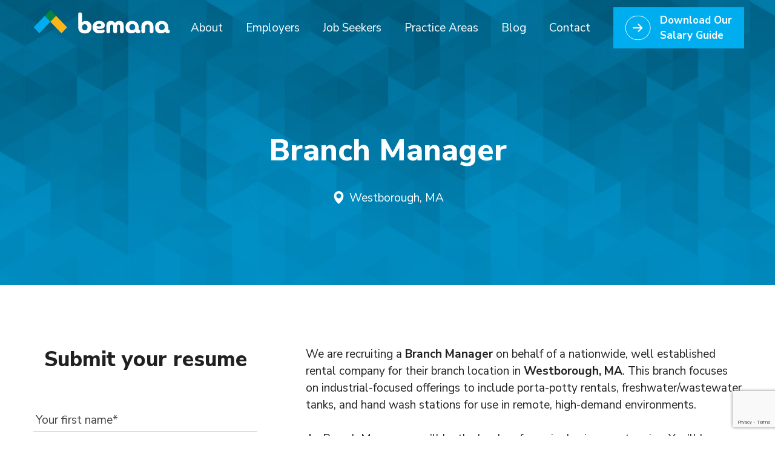

--- FILE ---
content_type: text/html; charset=UTF-8
request_url: https://www.bemana.us/job/branch-manager/
body_size: 80544
content:
<!DOCTYPE html>
<html lang="en-US" class="no-js no-svg">
<head>
	<meta charset="UTF-8">
<script type="text/javascript">
/* <![CDATA[ */
var gform;gform||(document.addEventListener("gform_main_scripts_loaded",function(){gform.scriptsLoaded=!0}),document.addEventListener("gform/theme/scripts_loaded",function(){gform.themeScriptsLoaded=!0}),window.addEventListener("DOMContentLoaded",function(){gform.domLoaded=!0}),gform={domLoaded:!1,scriptsLoaded:!1,themeScriptsLoaded:!1,isFormEditor:()=>"function"==typeof InitializeEditor,callIfLoaded:function(o){return!(!gform.domLoaded||!gform.scriptsLoaded||!gform.themeScriptsLoaded&&!gform.isFormEditor()||(gform.isFormEditor()&&console.warn("The use of gform.initializeOnLoaded() is deprecated in the form editor context and will be removed in Gravity Forms 3.1."),o(),0))},initializeOnLoaded:function(o){gform.callIfLoaded(o)||(document.addEventListener("gform_main_scripts_loaded",()=>{gform.scriptsLoaded=!0,gform.callIfLoaded(o)}),document.addEventListener("gform/theme/scripts_loaded",()=>{gform.themeScriptsLoaded=!0,gform.callIfLoaded(o)}),window.addEventListener("DOMContentLoaded",()=>{gform.domLoaded=!0,gform.callIfLoaded(o)}))},hooks:{action:{},filter:{}},addAction:function(o,r,e,t){gform.addHook("action",o,r,e,t)},addFilter:function(o,r,e,t){gform.addHook("filter",o,r,e,t)},doAction:function(o){gform.doHook("action",o,arguments)},applyFilters:function(o){return gform.doHook("filter",o,arguments)},removeAction:function(o,r){gform.removeHook("action",o,r)},removeFilter:function(o,r,e){gform.removeHook("filter",o,r,e)},addHook:function(o,r,e,t,n){null==gform.hooks[o][r]&&(gform.hooks[o][r]=[]);var d=gform.hooks[o][r];null==n&&(n=r+"_"+d.length),gform.hooks[o][r].push({tag:n,callable:e,priority:t=null==t?10:t})},doHook:function(r,o,e){var t;if(e=Array.prototype.slice.call(e,1),null!=gform.hooks[r][o]&&((o=gform.hooks[r][o]).sort(function(o,r){return o.priority-r.priority}),o.forEach(function(o){"function"!=typeof(t=o.callable)&&(t=window[t]),"action"==r?t.apply(null,e):e[0]=t.apply(null,e)})),"filter"==r)return e[0]},removeHook:function(o,r,t,n){var e;null!=gform.hooks[o][r]&&(e=(e=gform.hooks[o][r]).filter(function(o,r,e){return!!(null!=n&&n!=o.tag||null!=t&&t!=o.priority)}),gform.hooks[o][r]=e)}});
/* ]]> */
</script>

	<meta name="viewport" content="width=device-width, initial-scale=1">
	<link rel="profile" href="https://gmpg.org/xfn/11">
	<meta property="og:image" content="https://www.bemana.us/wp-content/uploads/2023/12/Bemana-Thumbnail.jpg" />
	<meta property="og:image:width" content="1201" />
	<meta property="og:image:height" content="629" />
	<meta name="twitter:card" content="summary_large_image" />
	<meta name="twitter:image" content="https://www.bemana.us/wp-content/uploads/2023/12/Bemana-Thumbnail.jpg" />
	<meta name='robots' content='index, follow, max-image-preview:large, max-snippet:-1, max-video-preview:-1' />

	<!-- This site is optimized with the Yoast SEO plugin v26.7 - https://yoast.com/wordpress/plugins/seo/ -->
	<title>Branch Manager - Bemana</title>
	<meta name="description" content="We are recruiting a Branch Manager on behalf of a nationwide, well established rental company for their branch location in Westborough, MA. This" />
	<link rel="canonical" href="https://www.bemana.us/job/branch-manager/" />
	<meta property="og:locale" content="en_US" />
	<meta property="og:type" content="article" />
	<meta property="og:title" content="Branch Manager - Bemana" />
	<meta property="og:description" content="We are recruiting a Branch Manager on behalf of a nationwide, well established rental company for their branch location in Westborough, MA. This" />
	<meta property="og:url" content="https://www.bemana.us/job/branch-manager/" />
	<meta property="og:site_name" content="Bemana" />
	<meta property="article:modified_time" content="2026-01-16T19:19:16+00:00" />
	<meta name="twitter:card" content="summary_large_image" />
	<meta name="twitter:label1" content="Est. reading time" />
	<meta name="twitter:data1" content="2 minutes" />
	<script type="application/ld+json" class="yoast-schema-graph">{"@context":"https://schema.org","@graph":[{"@type":"WebPage","@id":"https://www.bemana.us/job/branch-manager/","url":"https://www.bemana.us/job/branch-manager/","name":"Branch Manager - Bemana","isPartOf":{"@id":"https://www.bemana.us/#website"},"datePublished":"2025-12-01T15:30:25+00:00","dateModified":"2026-01-16T19:19:16+00:00","description":"We are recruiting a Branch Manager on behalf of a nationwide, well established rental company for their branch location in Westborough, MA. This","breadcrumb":{"@id":"https://www.bemana.us/job/branch-manager/#breadcrumb"},"inLanguage":"en-US","potentialAction":[{"@type":"ReadAction","target":["https://www.bemana.us/job/branch-manager/"]}]},{"@type":"BreadcrumbList","@id":"https://www.bemana.us/job/branch-manager/#breadcrumb","itemListElement":[{"@type":"ListItem","position":1,"name":"Home","item":"https://www.bemana.us/"},{"@type":"ListItem","position":2,"name":"Branch Manager"}]},{"@type":"WebSite","@id":"https://www.bemana.us/#website","url":"https://www.bemana.us/","name":"Bemana","description":"","publisher":{"@id":"https://www.bemana.us/#organization"},"potentialAction":[{"@type":"SearchAction","target":{"@type":"EntryPoint","urlTemplate":"https://www.bemana.us/?s={search_term_string}"},"query-input":{"@type":"PropertyValueSpecification","valueRequired":true,"valueName":"search_term_string"}}],"inLanguage":"en-US"},{"@type":"Organization","@id":"https://www.bemana.us/#organization","name":"Bemana","url":"https://www.bemana.us/","logo":{"@type":"ImageObject","inLanguage":"en-US","@id":"https://www.bemana.us/#/schema/logo/image/","url":"https://www.bemana.us/wp-content/uploads/2021/03/BemanaFavicon.png","contentUrl":"https://www.bemana.us/wp-content/uploads/2021/03/BemanaFavicon.png","width":250,"height":250,"caption":"Bemana"},"image":{"@id":"https://www.bemana.us/#/schema/logo/image/"}}]}</script>
	<!-- / Yoast SEO plugin. -->


<link rel="alternate" title="oEmbed (JSON)" type="application/json+oembed" href="https://www.bemana.us/wp-json/oembed/1.0/embed?url=https%3A%2F%2Fwww.bemana.us%2Fjob%2Fbranch-manager%2F" />
<link rel="alternate" title="oEmbed (XML)" type="text/xml+oembed" href="https://www.bemana.us/wp-json/oembed/1.0/embed?url=https%3A%2F%2Fwww.bemana.us%2Fjob%2Fbranch-manager%2F&#038;format=xml" />
<style id='wp-img-auto-sizes-contain-inline-css' type='text/css'>
img:is([sizes=auto i],[sizes^="auto," i]){contain-intrinsic-size:3000px 1500px}
/*# sourceURL=wp-img-auto-sizes-contain-inline-css */
</style>
<style id='wp-emoji-styles-inline-css' type='text/css'>

	img.wp-smiley, img.emoji {
		display: inline !important;
		border: none !important;
		box-shadow: none !important;
		height: 1em !important;
		width: 1em !important;
		margin: 0 0.07em !important;
		vertical-align: -0.1em !important;
		background: none !important;
		padding: 0 !important;
	}
/*# sourceURL=wp-emoji-styles-inline-css */
</style>
<style id='wp-block-library-inline-css' type='text/css'>
:root{--wp-block-synced-color:#7a00df;--wp-block-synced-color--rgb:122,0,223;--wp-bound-block-color:var(--wp-block-synced-color);--wp-editor-canvas-background:#ddd;--wp-admin-theme-color:#007cba;--wp-admin-theme-color--rgb:0,124,186;--wp-admin-theme-color-darker-10:#006ba1;--wp-admin-theme-color-darker-10--rgb:0,107,160.5;--wp-admin-theme-color-darker-20:#005a87;--wp-admin-theme-color-darker-20--rgb:0,90,135;--wp-admin-border-width-focus:2px}@media (min-resolution:192dpi){:root{--wp-admin-border-width-focus:1.5px}}.wp-element-button{cursor:pointer}:root .has-very-light-gray-background-color{background-color:#eee}:root .has-very-dark-gray-background-color{background-color:#313131}:root .has-very-light-gray-color{color:#eee}:root .has-very-dark-gray-color{color:#313131}:root .has-vivid-green-cyan-to-vivid-cyan-blue-gradient-background{background:linear-gradient(135deg,#00d084,#0693e3)}:root .has-purple-crush-gradient-background{background:linear-gradient(135deg,#34e2e4,#4721fb 50%,#ab1dfe)}:root .has-hazy-dawn-gradient-background{background:linear-gradient(135deg,#faaca8,#dad0ec)}:root .has-subdued-olive-gradient-background{background:linear-gradient(135deg,#fafae1,#67a671)}:root .has-atomic-cream-gradient-background{background:linear-gradient(135deg,#fdd79a,#004a59)}:root .has-nightshade-gradient-background{background:linear-gradient(135deg,#330968,#31cdcf)}:root .has-midnight-gradient-background{background:linear-gradient(135deg,#020381,#2874fc)}:root{--wp--preset--font-size--normal:16px;--wp--preset--font-size--huge:42px}.has-regular-font-size{font-size:1em}.has-larger-font-size{font-size:2.625em}.has-normal-font-size{font-size:var(--wp--preset--font-size--normal)}.has-huge-font-size{font-size:var(--wp--preset--font-size--huge)}.has-text-align-center{text-align:center}.has-text-align-left{text-align:left}.has-text-align-right{text-align:right}.has-fit-text{white-space:nowrap!important}#end-resizable-editor-section{display:none}.aligncenter{clear:both}.items-justified-left{justify-content:flex-start}.items-justified-center{justify-content:center}.items-justified-right{justify-content:flex-end}.items-justified-space-between{justify-content:space-between}.screen-reader-text{border:0;clip-path:inset(50%);height:1px;margin:-1px;overflow:hidden;padding:0;position:absolute;width:1px;word-wrap:normal!important}.screen-reader-text:focus{background-color:#ddd;clip-path:none;color:#444;display:block;font-size:1em;height:auto;left:5px;line-height:normal;padding:15px 23px 14px;text-decoration:none;top:5px;width:auto;z-index:100000}html :where(.has-border-color){border-style:solid}html :where([style*=border-top-color]){border-top-style:solid}html :where([style*=border-right-color]){border-right-style:solid}html :where([style*=border-bottom-color]){border-bottom-style:solid}html :where([style*=border-left-color]){border-left-style:solid}html :where([style*=border-width]){border-style:solid}html :where([style*=border-top-width]){border-top-style:solid}html :where([style*=border-right-width]){border-right-style:solid}html :where([style*=border-bottom-width]){border-bottom-style:solid}html :where([style*=border-left-width]){border-left-style:solid}html :where(img[class*=wp-image-]){height:auto;max-width:100%}:where(figure){margin:0 0 1em}html :where(.is-position-sticky){--wp-admin--admin-bar--position-offset:var(--wp-admin--admin-bar--height,0px)}@media screen and (max-width:600px){html :where(.is-position-sticky){--wp-admin--admin-bar--position-offset:0px}}

/*# sourceURL=wp-block-library-inline-css */
</style><style id='global-styles-inline-css' type='text/css'>
:root{--wp--preset--aspect-ratio--square: 1;--wp--preset--aspect-ratio--4-3: 4/3;--wp--preset--aspect-ratio--3-4: 3/4;--wp--preset--aspect-ratio--3-2: 3/2;--wp--preset--aspect-ratio--2-3: 2/3;--wp--preset--aspect-ratio--16-9: 16/9;--wp--preset--aspect-ratio--9-16: 9/16;--wp--preset--color--black: #000000;--wp--preset--color--cyan-bluish-gray: #abb8c3;--wp--preset--color--white: #ffffff;--wp--preset--color--pale-pink: #f78da7;--wp--preset--color--vivid-red: #cf2e2e;--wp--preset--color--luminous-vivid-orange: #ff6900;--wp--preset--color--luminous-vivid-amber: #fcb900;--wp--preset--color--light-green-cyan: #7bdcb5;--wp--preset--color--vivid-green-cyan: #00d084;--wp--preset--color--pale-cyan-blue: #8ed1fc;--wp--preset--color--vivid-cyan-blue: #0693e3;--wp--preset--color--vivid-purple: #9b51e0;--wp--preset--gradient--vivid-cyan-blue-to-vivid-purple: linear-gradient(135deg,rgb(6,147,227) 0%,rgb(155,81,224) 100%);--wp--preset--gradient--light-green-cyan-to-vivid-green-cyan: linear-gradient(135deg,rgb(122,220,180) 0%,rgb(0,208,130) 100%);--wp--preset--gradient--luminous-vivid-amber-to-luminous-vivid-orange: linear-gradient(135deg,rgb(252,185,0) 0%,rgb(255,105,0) 100%);--wp--preset--gradient--luminous-vivid-orange-to-vivid-red: linear-gradient(135deg,rgb(255,105,0) 0%,rgb(207,46,46) 100%);--wp--preset--gradient--very-light-gray-to-cyan-bluish-gray: linear-gradient(135deg,rgb(238,238,238) 0%,rgb(169,184,195) 100%);--wp--preset--gradient--cool-to-warm-spectrum: linear-gradient(135deg,rgb(74,234,220) 0%,rgb(151,120,209) 20%,rgb(207,42,186) 40%,rgb(238,44,130) 60%,rgb(251,105,98) 80%,rgb(254,248,76) 100%);--wp--preset--gradient--blush-light-purple: linear-gradient(135deg,rgb(255,206,236) 0%,rgb(152,150,240) 100%);--wp--preset--gradient--blush-bordeaux: linear-gradient(135deg,rgb(254,205,165) 0%,rgb(254,45,45) 50%,rgb(107,0,62) 100%);--wp--preset--gradient--luminous-dusk: linear-gradient(135deg,rgb(255,203,112) 0%,rgb(199,81,192) 50%,rgb(65,88,208) 100%);--wp--preset--gradient--pale-ocean: linear-gradient(135deg,rgb(255,245,203) 0%,rgb(182,227,212) 50%,rgb(51,167,181) 100%);--wp--preset--gradient--electric-grass: linear-gradient(135deg,rgb(202,248,128) 0%,rgb(113,206,126) 100%);--wp--preset--gradient--midnight: linear-gradient(135deg,rgb(2,3,129) 0%,rgb(40,116,252) 100%);--wp--preset--font-size--small: 13px;--wp--preset--font-size--medium: 20px;--wp--preset--font-size--large: 36px;--wp--preset--font-size--x-large: 42px;--wp--preset--spacing--20: 0.44rem;--wp--preset--spacing--30: 0.67rem;--wp--preset--spacing--40: 1rem;--wp--preset--spacing--50: 1.5rem;--wp--preset--spacing--60: 2.25rem;--wp--preset--spacing--70: 3.38rem;--wp--preset--spacing--80: 5.06rem;--wp--preset--shadow--natural: 6px 6px 9px rgba(0, 0, 0, 0.2);--wp--preset--shadow--deep: 12px 12px 50px rgba(0, 0, 0, 0.4);--wp--preset--shadow--sharp: 6px 6px 0px rgba(0, 0, 0, 0.2);--wp--preset--shadow--outlined: 6px 6px 0px -3px rgb(255, 255, 255), 6px 6px rgb(0, 0, 0);--wp--preset--shadow--crisp: 6px 6px 0px rgb(0, 0, 0);}:where(.is-layout-flex){gap: 0.5em;}:where(.is-layout-grid){gap: 0.5em;}body .is-layout-flex{display: flex;}.is-layout-flex{flex-wrap: wrap;align-items: center;}.is-layout-flex > :is(*, div){margin: 0;}body .is-layout-grid{display: grid;}.is-layout-grid > :is(*, div){margin: 0;}:where(.wp-block-columns.is-layout-flex){gap: 2em;}:where(.wp-block-columns.is-layout-grid){gap: 2em;}:where(.wp-block-post-template.is-layout-flex){gap: 1.25em;}:where(.wp-block-post-template.is-layout-grid){gap: 1.25em;}.has-black-color{color: var(--wp--preset--color--black) !important;}.has-cyan-bluish-gray-color{color: var(--wp--preset--color--cyan-bluish-gray) !important;}.has-white-color{color: var(--wp--preset--color--white) !important;}.has-pale-pink-color{color: var(--wp--preset--color--pale-pink) !important;}.has-vivid-red-color{color: var(--wp--preset--color--vivid-red) !important;}.has-luminous-vivid-orange-color{color: var(--wp--preset--color--luminous-vivid-orange) !important;}.has-luminous-vivid-amber-color{color: var(--wp--preset--color--luminous-vivid-amber) !important;}.has-light-green-cyan-color{color: var(--wp--preset--color--light-green-cyan) !important;}.has-vivid-green-cyan-color{color: var(--wp--preset--color--vivid-green-cyan) !important;}.has-pale-cyan-blue-color{color: var(--wp--preset--color--pale-cyan-blue) !important;}.has-vivid-cyan-blue-color{color: var(--wp--preset--color--vivid-cyan-blue) !important;}.has-vivid-purple-color{color: var(--wp--preset--color--vivid-purple) !important;}.has-black-background-color{background-color: var(--wp--preset--color--black) !important;}.has-cyan-bluish-gray-background-color{background-color: var(--wp--preset--color--cyan-bluish-gray) !important;}.has-white-background-color{background-color: var(--wp--preset--color--white) !important;}.has-pale-pink-background-color{background-color: var(--wp--preset--color--pale-pink) !important;}.has-vivid-red-background-color{background-color: var(--wp--preset--color--vivid-red) !important;}.has-luminous-vivid-orange-background-color{background-color: var(--wp--preset--color--luminous-vivid-orange) !important;}.has-luminous-vivid-amber-background-color{background-color: var(--wp--preset--color--luminous-vivid-amber) !important;}.has-light-green-cyan-background-color{background-color: var(--wp--preset--color--light-green-cyan) !important;}.has-vivid-green-cyan-background-color{background-color: var(--wp--preset--color--vivid-green-cyan) !important;}.has-pale-cyan-blue-background-color{background-color: var(--wp--preset--color--pale-cyan-blue) !important;}.has-vivid-cyan-blue-background-color{background-color: var(--wp--preset--color--vivid-cyan-blue) !important;}.has-vivid-purple-background-color{background-color: var(--wp--preset--color--vivid-purple) !important;}.has-black-border-color{border-color: var(--wp--preset--color--black) !important;}.has-cyan-bluish-gray-border-color{border-color: var(--wp--preset--color--cyan-bluish-gray) !important;}.has-white-border-color{border-color: var(--wp--preset--color--white) !important;}.has-pale-pink-border-color{border-color: var(--wp--preset--color--pale-pink) !important;}.has-vivid-red-border-color{border-color: var(--wp--preset--color--vivid-red) !important;}.has-luminous-vivid-orange-border-color{border-color: var(--wp--preset--color--luminous-vivid-orange) !important;}.has-luminous-vivid-amber-border-color{border-color: var(--wp--preset--color--luminous-vivid-amber) !important;}.has-light-green-cyan-border-color{border-color: var(--wp--preset--color--light-green-cyan) !important;}.has-vivid-green-cyan-border-color{border-color: var(--wp--preset--color--vivid-green-cyan) !important;}.has-pale-cyan-blue-border-color{border-color: var(--wp--preset--color--pale-cyan-blue) !important;}.has-vivid-cyan-blue-border-color{border-color: var(--wp--preset--color--vivid-cyan-blue) !important;}.has-vivid-purple-border-color{border-color: var(--wp--preset--color--vivid-purple) !important;}.has-vivid-cyan-blue-to-vivid-purple-gradient-background{background: var(--wp--preset--gradient--vivid-cyan-blue-to-vivid-purple) !important;}.has-light-green-cyan-to-vivid-green-cyan-gradient-background{background: var(--wp--preset--gradient--light-green-cyan-to-vivid-green-cyan) !important;}.has-luminous-vivid-amber-to-luminous-vivid-orange-gradient-background{background: var(--wp--preset--gradient--luminous-vivid-amber-to-luminous-vivid-orange) !important;}.has-luminous-vivid-orange-to-vivid-red-gradient-background{background: var(--wp--preset--gradient--luminous-vivid-orange-to-vivid-red) !important;}.has-very-light-gray-to-cyan-bluish-gray-gradient-background{background: var(--wp--preset--gradient--very-light-gray-to-cyan-bluish-gray) !important;}.has-cool-to-warm-spectrum-gradient-background{background: var(--wp--preset--gradient--cool-to-warm-spectrum) !important;}.has-blush-light-purple-gradient-background{background: var(--wp--preset--gradient--blush-light-purple) !important;}.has-blush-bordeaux-gradient-background{background: var(--wp--preset--gradient--blush-bordeaux) !important;}.has-luminous-dusk-gradient-background{background: var(--wp--preset--gradient--luminous-dusk) !important;}.has-pale-ocean-gradient-background{background: var(--wp--preset--gradient--pale-ocean) !important;}.has-electric-grass-gradient-background{background: var(--wp--preset--gradient--electric-grass) !important;}.has-midnight-gradient-background{background: var(--wp--preset--gradient--midnight) !important;}.has-small-font-size{font-size: var(--wp--preset--font-size--small) !important;}.has-medium-font-size{font-size: var(--wp--preset--font-size--medium) !important;}.has-large-font-size{font-size: var(--wp--preset--font-size--large) !important;}.has-x-large-font-size{font-size: var(--wp--preset--font-size--x-large) !important;}
/*# sourceURL=global-styles-inline-css */
</style>

<style id='classic-theme-styles-inline-css' type='text/css'>
/*! This file is auto-generated */
.wp-block-button__link{color:#fff;background-color:#32373c;border-radius:9999px;box-shadow:none;text-decoration:none;padding:calc(.667em + 2px) calc(1.333em + 2px);font-size:1.125em}.wp-block-file__button{background:#32373c;color:#fff;text-decoration:none}
/*# sourceURL=/wp-includes/css/classic-themes.min.css */
</style>
<link rel='stylesheet' id='bootsrap-css-css' href='https://www.bemana.us/wp-content/themes/bemana/css/bootstrap.css?ver=4.0.1' type='text/css' media='all' />
<link rel='stylesheet' id='fontawesome-css-css' href='https://www.bemana.us/wp-content/themes/bemana/css/all.css?ver=6.9' type='text/css' media='all' />
<link rel='stylesheet' id='owl-default-css-css' href='https://www.bemana.us/wp-content/themes/bemana/css/owl.theme.default.min.css?ver=6.9' type='text/css' media='all' />
<link rel='stylesheet' id='owl-carousel-css-css' href='https://www.bemana.us/wp-content/themes/bemana/css/owl.carousel.min.css?ver=6.9' type='text/css' media='all' />
<link rel='stylesheet' id='opus-aos-css-css' href='https://www.bemana.us/wp-content/themes/bemana/css/aos.css?ver=3.3.7' type='text/css' media='all' />
<link rel='stylesheet' id='main-styles-css' href='https://www.bemana.us/wp-content/themes/bemana/style.css?ver=1768593102' type='text/css' media='all' />
<script type="text/javascript" src="https://www.bemana.us/wp-includes/js/jquery/jquery.min.js?ver=3.7.1" id="jquery-core-js"></script>
<script type="text/javascript" src="https://www.bemana.us/wp-includes/js/jquery/jquery-migrate.min.js?ver=3.4.1" id="jquery-migrate-js"></script>
<link rel="https://api.w.org/" href="https://www.bemana.us/wp-json/" /><link rel="alternate" title="JSON" type="application/json" href="https://www.bemana.us/wp-json/wp/v2/bemana_jobs/14324" /><link rel="EditURI" type="application/rsd+xml" title="RSD" href="https://www.bemana.us/xmlrpc.php?rsd" />
<meta name="generator" content="WordPress 6.9" />
<link rel='shortlink' href='https://www.bemana.us/?p=14324' />
<script type="application/ld+json">
{
    "@context" : "https://schema.org/",
    "@type" : "JobPosting",
    "title" : "Branch Manager",
    "description" : "&lt;p style=&quot;color:#222222&quot;&gt;We are recruiting a &lt;strong&gt;Branch Manager&lt;/strong&gt; on behalf of a nationwide, well established rental company for their branch location in &lt;strong&gt;Westborough, MA&lt;/strong&gt;. This branch focuses on industrial-focused offerings to include porta-potty rentals, freshwater/wastewater tanks, and hand wash stations for use in remote, high-demand environments.&lt;/p&gt;&lt;p style=&quot;color:#21292f&quot;&gt;As Branch Manager, you&#039;ll be the leader of a major business enterprise. You&#039;ll have the opportunity to hire and motivate an amazing team in various roles, from sales and service to maintenance and drivers. &lt;/p&gt;&lt;p&gt;&lt;strong&gt;Position Offers:&lt;/strong&gt;&lt;/p&gt;&lt;ul&gt;&lt;li&gt;Up to $120k base + bonus opportunities.&amp;nbsp;&lt;strong&gt;If your target pay is higher, we still encourage you to apply&amp;mdash;we could request adjustments based on experience and market conditions.&lt;/strong&gt;&lt;/li&gt;&lt;li&gt;Health, dental, and vision insurance&lt;/li&gt;&lt;li&gt;PTO + paid holidays&lt;/li&gt;&lt;li&gt;Employer paid basic life, short term and long disability insurance&lt;/li&gt;&lt;li&gt;401(k) with company match&lt;/li&gt;&lt;li&gt;Company vehicle&lt;/li&gt;&lt;/ul&gt;&lt;p&gt;&lt;strong&gt;What you&#039;ll do:&lt;/strong&gt;&lt;/p&gt;&lt;ul&gt;&lt;li&gt;Manage overall branch operations to ensure safety, productivity, customer service and profitability.&lt;/li&gt;&lt;li&gt;Oversee sales efforts and business initiatives.&lt;/li&gt;&lt;li&gt;Prepare reports, including profit and loss statements, monthly operating reviews, yearly budgets and other reports detailing operational status.&lt;/li&gt;&lt;li&gt;Manage personnel matters.&lt;/li&gt;&lt;li&gt;Oversee all safety matters, including audits, safety training, OSHA compliance, DOT regulations and drug and alcohol testing.&lt;/li&gt;&lt;/ul&gt;&lt;p&gt;&lt;strong&gt;Requirements:&lt;/strong&gt;&lt;/p&gt;&lt;ul&gt;&lt;li&gt;Bachelor&amp;rsquo;s Degree Preferred.&lt;/li&gt;&lt;li&gt;Minimum 5 years of successful business management experience with profit and loss responsibility at a branch or other individual profit center.&lt;/li&gt;&lt;li&gt;An understanding of business accounting principles and budget preparation.&lt;/li&gt;&lt;li&gt;Strong sales and customer service experience required, outside sales experience preferred.&lt;/li&gt;&lt;li&gt;Effective leadership, motivational, organizational and communication skills.&lt;/li&gt;&lt;li&gt;Knowledge and experience in the equipment rental industry preferred.&lt;/li&gt;&lt;li&gt;Valid driver&#039;s license with acceptable driving record.&lt;/li&gt;&lt;/ul&gt;&lt;p style=&quot;color:#222222&quot;&gt;&lt;strong&gt;&lt;span style=&quot;color:black&quot;&gt;Application Process&lt;/span&gt;&lt;/strong&gt;&lt;span style=&quot;color:black&quot;&gt;&lt;br /&gt;&lt;/span&gt;&lt;/p&gt;&lt;p style=&quot;color:#222222&quot;&gt;&lt;span style=&quot;color:black&quot;&gt;If your experience matches the description above, submit your resume, and one of our recruiters will be in touch to tell you more about the position and learn more about your experience and aspirations.&lt;/span&gt;&lt;span style=&quot;color:#333333&quot;&gt;&lt;br /&gt;&lt;/span&gt;&lt;/p&gt;&lt;p style=&quot;color:#222222&quot;&gt;&lt;span style=&quot;color:black&quot;&gt;If your experience does not match this job description, we still encourage you to reach out to one of our recruiters, so we can learn about your professional aspirations for future job openings.&lt;/span&gt;&lt;span style=&quot;color:#333333&quot;&gt;&lt;br /&gt;&lt;/span&gt;&lt;/p&gt;&lt;p style=&quot;color:#222222&quot;&gt;&lt;strong&gt;&lt;span style=&quot;color:black&quot;&gt;About Bemana&lt;/span&gt;&lt;/strong&gt;&lt;span style=&quot;color:#333333&quot;&gt;&lt;br /&gt;&lt;/span&gt;&lt;/p&gt;&lt;p style=&quot;color:#222222&quot;&gt;&lt;span style=&quot;color:black&quot;&gt;Bemana provides recruiting services to the nation&amp;rsquo;s equipment and industrial sectors. Our clients and candidates value us for our specialized recruiting expertise, vast knowledge of the equipment and industrial job market, and ability to solve their most challenging employment needs. We have successfully recruited thousands of top-level professionals filling a wide range of management, sales, engineering, and technical positions across the nation.&lt;/span&gt;&lt;span style=&quot;color:#333333&quot;&gt;&lt;br /&gt;&lt;/span&gt;&lt;/p&gt;&lt;p style=&quot;color:#222222&quot;&gt;&lt;strong&gt;&lt;span style=&quot;color:black&quot;&gt;Referral Program&lt;/span&gt;&lt;/strong&gt;&lt;span style=&quot;color:#333333&quot;&gt;&lt;br /&gt;&lt;/span&gt;&lt;/p&gt;&lt;p style=&quot;color:#222222&quot;&gt;&lt;span style=&quot;color:black&quot;&gt;Bemana offers a $500 reward for referrals that lead to a hire. So, if this job or location is not for you, but you know someone that might be interested, send them this link and we&amp;rsquo;ll send you a check if they get hired. Terms &amp;amp; conditions apply.&lt;/span&gt;&lt;/p&gt;",
    "datePosted" : "2025-12-01",
    "validThrough" : "March 1, 2026",
    "employmentType" : "FULL_TIME",
    "hiringOrganization" : {
        "@type" : "Organization",
        "name" : "Bemana",
        "sameAs" : "https://www.bemana.us",
		"logo" : "https://www.bemana.us/wp-content/uploads/2021/03/Bemana-Square-Logo.jpg"
    },
	    "jobLocation": {
        "@type": "Place",
        "address": {
            "@type": "PostalAddress",
            "addressLocality": "Westborough",
            "addressRegion": "MA",
			"postalCode": "1581",
            "addressCountry": "US"
        }
    }
}
</script>
<link rel="icon" href="https://www.bemana.us/wp-content/uploads/2021/03/BemanaFavicon-150x150.png" sizes="32x32" />
<link rel="icon" href="https://www.bemana.us/wp-content/uploads/2021/03/BemanaFavicon.png" sizes="192x192" />
<link rel="apple-touch-icon" href="https://www.bemana.us/wp-content/uploads/2021/03/BemanaFavicon.png" />
<meta name="msapplication-TileImage" content="https://www.bemana.us/wp-content/uploads/2021/03/BemanaFavicon.png" />
<link rel='stylesheet' id='gforms_reset_css-css' href='https://www.bemana.us/wp-content/plugins/gravityforms/legacy/css/formreset.min.css?ver=2.9.25' type='text/css' media='all' />
<link rel='stylesheet' id='gforms_formsmain_css-css' href='https://www.bemana.us/wp-content/plugins/gravityforms/legacy/css/formsmain.min.css?ver=2.9.25' type='text/css' media='all' />
<link rel='stylesheet' id='gforms_ready_class_css-css' href='https://www.bemana.us/wp-content/plugins/gravityforms/legacy/css/readyclass.min.css?ver=2.9.25' type='text/css' media='all' />
<link rel='stylesheet' id='gforms_browsers_css-css' href='https://www.bemana.us/wp-content/plugins/gravityforms/legacy/css/browsers.min.css?ver=2.9.25' type='text/css' media='all' />
</head>
<body data-rsssl=1 class="wp-singular bemana_jobs-template-default single single-bemana_jobs postid-14324 wp-theme-bemana">
<!-- Global site tag (gtag.js) - Google Analytics -->
<script async src="https://www.googletagmanager.com/gtag/js?id=UA-191817792-1"></script>
<script>
  window.dataLayer = window.dataLayer || [];
  function gtag(){dataLayer.push(arguments);}
  gtag('js', new Date());

  gtag('config', 'UA-191817792-1');
</script>

<!-- Global site tag (gtag.js) - Google Analytics -->
<script async src="https://www.googletagmanager.com/gtag/js?id=G-949FT1Z29K"></script>
<script>
  window.dataLayer = window.dataLayer || [];
  function gtag(){dataLayer.push(arguments);}
  gtag('js', new Date());

  gtag('config', 'G-949FT1Z29K');
</script>

<script async src="https://pagead2.googlesyndication.com/pagead/js/adsbygoogle.js?client=ca-pub-1409791823887964"
     crossorigin="anonymous"></script>

<!-- Google tag (gtag.js) --> <script async src="https://www.googletagmanager.com/gtag/js?id=AW-16510711975"></script> <script> window.dataLayer = window.dataLayer || []; function gtag(){dataLayer.push(arguments);} gtag('js', new Date()); gtag('config', 'AW-16510711975'); </script>

<!-- Google Tag Manager -->
<script>(function(w,d,s,l,i){w[l]=w[l]||[];w[l].push({'gtm.start':
new Date().getTime(),event:'gtm.js'});var f=d.getElementsByTagName(s)[0],
j=d.createElement(s),dl=l!='dataLayer'?'&l='+l:'';j.async=true;j.src=
'https://www.googletagmanager.com/gtm.js?id='+i+dl;f.parentNode.insertBefore(j,f);
})(window,document,'script','dataLayer','GTM-M5ZBF5QH');</script>
<!-- End Google Tag Manager -->

<script src="https://analytics.ahrefs.com/analytics.js" data-key="WXH2Jqh50n+q+aAxjIFppg" async></script>

<script src="https://analytics.ahrefs.com/analytics.js" data-key="quzqwpOdgbG0LIf/07FIQg" async></script><header class="header pinned">
	<div class="container">
		<div class="row align-items-center header-row">
			<div class="col-lg-3 col-12 logo-col mb-4 mb-lg-0">
				<div class="logo-header">
					<div class="logo text-center text-lg-left">
						<a href="https://www.bemana.us">
							<img class="img-fluid logo-img" src="https://www.bemana.us/wp-content/uploads/2021/03/header-logo.svg" alt="logo">
							<img class="img-fluid fixed" src="https://www.bemana.us/wp-content/uploads/2021/03/header-logo-black.svg" alt="logo">
						</a>
					</div>
				</div>	
			</div>
			<div class="col-3 d-flex justify-content-end d-lg-none order-2 hamburger-col">
				<nav class="navbar navbar-expand-lg navbar-light col-12 col-md-6 button-navigation d-md-block d-lg-none">
					<button class="navbar-toggler" type="button" data-toggle="collapse" data-target="#navbarSupportedContent" aria-controls="navbarSupportedContent" aria-expanded="false" aria-label="Toggle navigation">
						<span class="sr-only">Toggle navigation</span> <span class="icon-bar"></span> <span class="icon-bar"></span> <span class="icon-bar"></span> 
					</button>
				</nav>
			</div>
			
			<div class="col-12 menu pl-lg-0 pr-lg-0">
				<nav class="navbar navbar-expand-lg navbar-light main-menu-container">
					<div id="navbarSupportedContent" class="main-menu navbar-collapse collapse" style="">
						<div class="menu-main-menu-container"><ul id="menu-main-menu" class="primary-menu navbar-nav"><li id="menu-item-1130" class="menu-item menu-item-type-custom menu-item-object-custom menu-item-has-children menu-item-1130"><a href="#">About</a>
<ul class="sub-menu">
	<li id="menu-item-80" class="menu-item menu-item-type-post_type menu-item-object-page menu-item-80"><a href="https://www.bemana.us/about/">About Bemana</a></li>
	<li id="menu-item-1133" class="menu-item menu-item-type-post_type menu-item-object-page menu-item-1133"><a href="https://www.bemana.us/meet-the-team/">Meet the Team</a></li>
	<li id="menu-item-1132" class="menu-item menu-item-type-post_type menu-item-object-page menu-item-1132"><a href="https://www.bemana.us/testimonials/">Testimonials</a></li>
	<li id="menu-item-1131" class="menu-item menu-item-type-post_type menu-item-object-page menu-item-1131"><a href="https://www.bemana.us/join-bemana/">Join Bemana</a></li>
</ul>
</li>
<li id="menu-item-79" class="menu-item menu-item-type-post_type menu-item-object-page menu-item-79"><a href="https://www.bemana.us/employers/">Employers</a></li>
<li id="menu-item-1135" class="menu-item menu-item-type-custom menu-item-object-custom menu-item-has-children menu-item-1135"><a href="#">Job Seekers</a>
<ul class="sub-menu">
	<li id="menu-item-78" class="menu-item menu-item-type-post_type menu-item-object-page menu-item-78"><a href="https://www.bemana.us/job-seekers/">Why Bemana</a></li>
	<li id="menu-item-1136" class="menu-item menu-item-type-post_type menu-item-object-page menu-item-1136"><a href="https://www.bemana.us/job-board/">Job Board</a></li>
	<li id="menu-item-1202" class="menu-item menu-item-type-post_type menu-item-object-page menu-item-1202"><a href="https://www.bemana.us/career-services/">Career Services</a></li>
</ul>
</li>
<li id="menu-item-1019" class="menu-item menu-item-type-custom menu-item-object-custom menu-item-has-children menu-item-1019"><a href="#">Practice Areas</a>
<ul class="sub-menu">
	<li id="menu-item-4807" class="menu-item menu-item-type-post_type menu-item-object-practice_areas menu-item-4807"><a href="https://www.bemana.us/practice-area/data-center-recruiters/">Data Center</a></li>
	<li id="menu-item-1025" class="menu-item menu-item-type-post_type menu-item-object-practice_areas menu-item-1025"><a href="https://www.bemana.us/practice-area/electric-motor-pump-apparatus/">Electric Motor, Pump, &#038; Apparatus</a></li>
	<li id="menu-item-1022" class="menu-item menu-item-type-post_type menu-item-object-practice_areas menu-item-1022"><a href="https://www.bemana.us/practice-area/electrical-utilities/">Electrical &#038; Utilities</a></li>
	<li id="menu-item-1020" class="menu-item menu-item-type-post_type menu-item-object-practice_areas menu-item-1020"><a href="https://www.bemana.us/practice-area/heavy-equipment/">Heavy Equipment</a></li>
	<li id="menu-item-1023" class="menu-item menu-item-type-post_type menu-item-object-practice_areas menu-item-1023"><a href="https://www.bemana.us/practice-area/hvac/">HVAC</a></li>
	<li id="menu-item-1021" class="menu-item menu-item-type-post_type menu-item-object-practice_areas menu-item-1021"><a href="https://www.bemana.us/practice-area/industrial/">Industrial</a></li>
	<li id="menu-item-3391" class="menu-item menu-item-type-post_type menu-item-object-practice_areas menu-item-3391"><a href="https://www.bemana.us/practice-area/infrastructure/">Infrastructure</a></li>
	<li id="menu-item-3392" class="menu-item menu-item-type-post_type menu-item-object-practice_areas menu-item-3392"><a href="https://www.bemana.us/practice-area/manufacturing/">Manufacturing</a></li>
	<li id="menu-item-1024" class="menu-item menu-item-type-post_type menu-item-object-practice_areas menu-item-1024"><a href="https://www.bemana.us/practice-area/overhead-cranes-hoists-rigging/">Overhead Crane, Hoist, &#038; Rigging</a></li>
	<li id="menu-item-1026" class="menu-item menu-item-type-post_type menu-item-object-practice_areas menu-item-1026"><a href="https://www.bemana.us/practice-area/power-generation-recruiters/">Power Generation</a></li>
	<li id="menu-item-3393" class="menu-item menu-item-type-post_type menu-item-object-practice_areas menu-item-3393"><a href="https://www.bemana.us/practice-area/property-facilities-management/">Property &#038; Facilities Management</a></li>
	<li id="menu-item-3394" class="menu-item menu-item-type-post_type menu-item-object-practice_areas menu-item-3394"><a href="https://www.bemana.us/practice-area/renewable-energy/">Renewable Energy</a></li>
</ul>
</li>
<li id="menu-item-76" class="menu-item menu-item-type-post_type menu-item-object-page current_page_parent menu-item-76"><a href="https://www.bemana.us/blog/">Blog</a></li>
<li id="menu-item-75" class="menu-item menu-item-type-post_type menu-item-object-page menu-item-75"><a href="https://www.bemana.us/contact/">Contact</a></li>
</ul></div> 
					</div>
				</nav>			
									<div class="header-cta-container">
						<a href="https://www.bemana.us/salary-guide/">
							<span>Download Our</span>
							<span>Salary Guide</span>
						</a>
					</div>
							</div>	
		</div>				
	</div>
</header>
<!-- 	<div class="mobile-menu-container d-block d-lg-none hide">
		<div class="close-btn">
			<a href="#"><i class="fa fa-times"></i></a>
		</div>
		<div class="menu-logo">
			<img class="img-fluid" src="">
		</div>
		<div class="parent-menu-items">
			<div class="menu-main-menu-container"><ul id="menu-main-menu-1" class="menu"><li class="menu-item menu-item-type-custom menu-item-object-custom menu-item-has-children menu-item-1130"><a href="#">About</a>
<ul class="sub-menu">
	<li class="menu-item menu-item-type-post_type menu-item-object-page menu-item-80"><a href="https://www.bemana.us/about/">About Bemana</a></li>
	<li class="menu-item menu-item-type-post_type menu-item-object-page menu-item-1133"><a href="https://www.bemana.us/meet-the-team/">Meet the Team</a></li>
	<li class="menu-item menu-item-type-post_type menu-item-object-page menu-item-1132"><a href="https://www.bemana.us/testimonials/">Testimonials</a></li>
	<li class="menu-item menu-item-type-post_type menu-item-object-page menu-item-1131"><a href="https://www.bemana.us/join-bemana/">Join Bemana</a></li>
</ul>
</li>
<li class="menu-item menu-item-type-post_type menu-item-object-page menu-item-79"><a href="https://www.bemana.us/employers/">Employers</a></li>
<li class="menu-item menu-item-type-custom menu-item-object-custom menu-item-has-children menu-item-1135"><a href="#">Job Seekers</a>
<ul class="sub-menu">
	<li class="menu-item menu-item-type-post_type menu-item-object-page menu-item-78"><a href="https://www.bemana.us/job-seekers/">Why Bemana</a></li>
	<li class="menu-item menu-item-type-post_type menu-item-object-page menu-item-1136"><a href="https://www.bemana.us/job-board/">Job Board</a></li>
	<li class="menu-item menu-item-type-post_type menu-item-object-page menu-item-1202"><a href="https://www.bemana.us/career-services/">Career Services</a></li>
</ul>
</li>
<li class="menu-item menu-item-type-custom menu-item-object-custom menu-item-has-children menu-item-1019"><a href="#">Practice Areas</a>
<ul class="sub-menu">
	<li class="menu-item menu-item-type-post_type menu-item-object-practice_areas menu-item-4807"><a href="https://www.bemana.us/practice-area/data-center-recruiters/">Data Center</a></li>
	<li class="menu-item menu-item-type-post_type menu-item-object-practice_areas menu-item-1025"><a href="https://www.bemana.us/practice-area/electric-motor-pump-apparatus/">Electric Motor, Pump, &#038; Apparatus</a></li>
	<li class="menu-item menu-item-type-post_type menu-item-object-practice_areas menu-item-1022"><a href="https://www.bemana.us/practice-area/electrical-utilities/">Electrical &#038; Utilities</a></li>
	<li class="menu-item menu-item-type-post_type menu-item-object-practice_areas menu-item-1020"><a href="https://www.bemana.us/practice-area/heavy-equipment/">Heavy Equipment</a></li>
	<li class="menu-item menu-item-type-post_type menu-item-object-practice_areas menu-item-1023"><a href="https://www.bemana.us/practice-area/hvac/">HVAC</a></li>
	<li class="menu-item menu-item-type-post_type menu-item-object-practice_areas menu-item-1021"><a href="https://www.bemana.us/practice-area/industrial/">Industrial</a></li>
	<li class="menu-item menu-item-type-post_type menu-item-object-practice_areas menu-item-3391"><a href="https://www.bemana.us/practice-area/infrastructure/">Infrastructure</a></li>
	<li class="menu-item menu-item-type-post_type menu-item-object-practice_areas menu-item-3392"><a href="https://www.bemana.us/practice-area/manufacturing/">Manufacturing</a></li>
	<li class="menu-item menu-item-type-post_type menu-item-object-practice_areas menu-item-1024"><a href="https://www.bemana.us/practice-area/overhead-cranes-hoists-rigging/">Overhead Crane, Hoist, &#038; Rigging</a></li>
	<li class="menu-item menu-item-type-post_type menu-item-object-practice_areas menu-item-1026"><a href="https://www.bemana.us/practice-area/power-generation-recruiters/">Power Generation</a></li>
	<li class="menu-item menu-item-type-post_type menu-item-object-practice_areas menu-item-3393"><a href="https://www.bemana.us/practice-area/property-facilities-management/">Property &#038; Facilities Management</a></li>
	<li class="menu-item menu-item-type-post_type menu-item-object-practice_areas menu-item-3394"><a href="https://www.bemana.us/practice-area/renewable-energy/">Renewable Energy</a></li>
</ul>
</li>
<li class="menu-item menu-item-type-post_type menu-item-object-page current_page_parent menu-item-76"><a href="https://www.bemana.us/blog/">Blog</a></li>
<li class="menu-item menu-item-type-post_type menu-item-object-page menu-item-75"><a href="https://www.bemana.us/contact/">Contact</a></li>
</ul></div> 
		</div>
	</div> -->    <section class="banner-container single-blog-banner">
        <div class="container">
            <div class="row justify-content-center">
                <div class="col-lg-10">
                    <h1>Branch Manager</h1>
                                            <div class="text-center">
							<span class="location">Westborough, MA</span>
						</div>
                                    </div>
            </div>
        </div>
    </section>
    <section class="blog-posts-list-container single-blog-post">
        <div class="container">
            <div class="row justify-content-center">
                                
                        <div class="col-lg-8 order-lg-1">
                            <div class="blog-post-content general-content-container check-mark-list">
                                <p style="color:#222222">We are recruiting a <strong>Branch Manager</strong> on behalf of a nationwide, well established rental company for their branch location in <strong>Westborough, MA</strong>. This branch focuses on industrial-focused offerings to include porta-potty rentals, freshwater/wastewater tanks, and hand wash stations for use in remote, high-demand environments.</p>
<p style="color:#21292f">As Branch Manager, you&#8217;ll be the leader of a major business enterprise. You&#8217;ll have the opportunity to hire and motivate an amazing team in various roles, from sales and service to maintenance and drivers. </p>
<p><strong>Position Offers:</strong></p>
<ul>
<li>Up to $120k base + bonus opportunities.&nbsp;<strong>If your target pay is higher, we still encourage you to apply&mdash;we could request adjustments based on experience and market conditions.</strong></li>
<li>Health, dental, and vision insurance</li>
<li>PTO + paid holidays</li>
<li>Employer paid basic life, short term and long disability insurance</li>
<li>401(k) with company match</li>
<li>Company vehicle</li>
</ul>
<p><strong>What you&#8217;ll do:</strong></p>
<ul>
<li>Manage overall branch operations to ensure safety, productivity, customer service and profitability.</li>
<li>Oversee sales efforts and business initiatives.</li>
<li>Prepare reports, including profit and loss statements, monthly operating reviews, yearly budgets and other reports detailing operational status.</li>
<li>Manage personnel matters.</li>
<li>Oversee all safety matters, including audits, safety training, OSHA compliance, DOT regulations and drug and alcohol testing.</li>
</ul>
<p><strong>Requirements:</strong></p>
<ul>
<li>Bachelor&rsquo;s Degree Preferred.</li>
<li>Minimum 5 years of successful business management experience with profit and loss responsibility at a branch or other individual profit center.</li>
<li>An understanding of business accounting principles and budget preparation.</li>
<li>Strong sales and customer service experience required, outside sales experience preferred.</li>
<li>Effective leadership, motivational, organizational and communication skills.</li>
<li>Knowledge and experience in the equipment rental industry preferred.</li>
<li>Valid driver&#8217;s license with acceptable driving record.</li>
</ul>
<p style="color:#222222"><strong><span style="color:black">Application Process</span></strong><span style="color:black"><br /></span></p>
<p style="color:#222222"><span style="color:black">If your experience matches the description above, submit your resume, and one of our recruiters will be in touch to tell you more about the position and learn more about your experience and aspirations.</span><span style="color:#333333"><br /></span></p>
<p style="color:#222222"><span style="color:black">If your experience does not match this job description, we still encourage you to reach out to one of our recruiters, so we can learn about your professional aspirations for future job openings.</span><span style="color:#333333"><br /></span></p>
<p style="color:#222222"><strong><span style="color:black">About Bemana</span></strong><span style="color:#333333"><br /></span></p>
<p style="color:#222222"><span style="color:black">Bemana provides recruiting services to the nation&rsquo;s equipment and industrial sectors. Our clients and candidates value us for our specialized recruiting expertise, vast knowledge of the equipment and industrial job market, and ability to solve their most challenging employment needs. We have successfully recruited thousands of top-level professionals filling a wide range of management, sales, engineering, and technical positions across the nation.</span><span style="color:#333333"><br /></span></p>
<p style="color:#222222"><strong><span style="color:black">Referral Program</span></strong><span style="color:#333333"><br /></span></p>
<p style="color:#222222"><span style="color:black">Bemana offers a $500 reward for referrals that lead to a hire. So, if this job or location is not for you, but you know someone that might be interested, send them this link and we&rsquo;ll send you a check if they get hired. Terms &amp; conditions apply.</span></p>
                            </div>
                        </div>
						<div class="col-lg-4 job-application-form">
                            <h3>Submit your resume</h3>
                            
                <div class='gf_browser_chrome gform_wrapper gform_legacy_markup_wrapper gform-theme--no-framework' data-form-theme='legacy' data-form-index='0' id='gform_wrapper_4' ><form method='post' enctype='multipart/form-data'  id='gform_4'  action='/job/branch-manager/' data-formid='4' novalidate>
                        <div class='gform-body gform_body'><ul id='gform_fields_4' class='gform_fields top_label form_sublabel_below description_below validation_below'><li id="field_4_14" class="gfield gfield--type-honeypot gform_validation_container field_sublabel_below gfield--has-description field_description_below field_validation_below gfield_visibility_visible"  ><label class='gfield_label gform-field-label' for='input_4_14'>URL</label><div class='ginput_container'><input name='input_14' id='input_4_14' type='text' value='' autocomplete='new-password'/></div><div class='gfield_description' id='gfield_description_4_14'>This field is for validation purposes and should be left unchanged.</div></li><li id="field_4_1" class="gfield gfield--type-text half-field gfield_contains_required field_sublabel_below gfield--no-description field_description_below field_validation_below gfield_visibility_visible"  ><label class='gfield_label gform-field-label' for='input_4_1'>Your First Name<span class="gfield_required"><span class="gfield_required gfield_required_asterisk">*</span></span></label><div class='ginput_container ginput_container_text'><input name='input_1' id='input_4_1' type='text' value='' class='large'    placeholder='Your first name*' aria-required="true" aria-invalid="false"   /></div></li><li id="field_4_12" class="gfield gfield--type-text half-field gfield_contains_required field_sublabel_below gfield--no-description field_description_below field_validation_below gfield_visibility_visible"  ><label class='gfield_label gform-field-label' for='input_4_12'>Your Last Name<span class="gfield_required"><span class="gfield_required gfield_required_asterisk">*</span></span></label><div class='ginput_container ginput_container_text'><input name='input_12' id='input_4_12' type='text' value='' class='large'    placeholder='Your last name*' aria-required="true" aria-invalid="false"   /></div></li><li id="field_4_4" class="gfield gfield--type-email half-field gfield_contains_required field_sublabel_below gfield--no-description field_description_below field_validation_below gfield_visibility_visible"  ><label class='gfield_label gform-field-label' for='input_4_4'>Your email address<span class="gfield_required"><span class="gfield_required gfield_required_asterisk">*</span></span></label><div class='ginput_container ginput_container_email'>
                            <input name='input_4' id='input_4_4' type='email' value='' class='large'   placeholder='Your email address*' aria-required="true" aria-invalid="false"  />
                        </div></li><li id="field_4_10" class="gfield gfield--type-phone field_sublabel_below gfield--no-description field_description_below field_validation_below gfield_visibility_visible"  ><label class='gfield_label gform-field-label' for='input_4_10'>Your phone number</label><div class='ginput_container ginput_container_phone'><input name='input_10' id='input_4_10' type='tel' value='' class='large'  placeholder='Your phone number*'  aria-invalid="false"   /></div></li><li id="field_4_7" class="gfield gfield--type-fileupload resume-upload gfield_contains_required field_sublabel_below gfield--no-description field_description_below field_validation_below gfield_visibility_visible"  ><label class='gfield_label gform-field-label' for='input_4_7'>Upload resume<span class="gfield_required"><span class="gfield_required gfield_required_asterisk">*</span></span></label><div class='ginput_container ginput_container_fileupload'><input type='hidden' name='MAX_FILE_SIZE' value='134217728' /><input name='input_7' id='input_4_7' type='file' class='medium' aria-describedby="gfield_upload_rules_4_7" onchange='javascript:gformValidateFileSize( this, 134217728 );'  /><span class='gfield_description gform_fileupload_rules' id='gfield_upload_rules_4_7'>Max. file size: 128 MB.</span><div class='gfield_description validation_message gfield_validation_message validation_message--hidden-on-empty' id='live_validation_message_4_7'></div> </div></li><li id="field_4_8" class="gfield gfield--type-html upload-text gfield_html gfield_html_formatted gfield_no_follows_desc field_sublabel_below gfield--no-description field_description_below field_validation_below gfield_visibility_visible"  >Drop files here, or <span>browse</span></li><li id="field_4_9" class="gfield gfield--type-html gfield_html gfield_html_formatted gfield_no_follows_desc field_sublabel_below gfield--no-description field_description_below field_validation_below gfield_visibility_visible"  ><div class="filename-selected"><span class="file-name"></span><span class="remove-file"></span></div></li><li id="field_4_11" class="gfield gfield--type-hidden gform_hidden field_sublabel_below gfield--no-description field_description_below field_validation_below gfield_visibility_visible"  ><div class='ginput_container ginput_container_text'><input name='input_11' id='input_4_11' type='hidden' class='gform_hidden'  aria-invalid="false" value='540be0c6-1ae4-47ef-9084-e0dd080424f7' /></div></li><li id="field_4_13" class="gfield gfield--type-captcha field_sublabel_below gfield--no-description field_description_below hidden_label field_validation_below gfield_visibility_visible"  ><label class='gfield_label gform-field-label' for='input_4_13'>CAPTCHA</label><div id='input_4_13' class='ginput_container ginput_recaptcha' data-sitekey='6LeIyKgaAAAAAGe9Zuv9hiq-0FjN4XGm1yCS8u3_'  data-theme='light' data-tabindex='-1' data-size='invisible' data-badge='bottomright'></div></li></ul></div>
        <div class='gform-footer gform_footer top_label'> <input type='submit' id='gform_submit_button_4' class='gform_button button' onclick='gform.submission.handleButtonClick(this);' data-submission-type='submit' value='Submit Your Application'  /> 
            <input type='hidden' class='gform_hidden' name='gform_submission_method' data-js='gform_submission_method_4' value='postback' />
            <input type='hidden' class='gform_hidden' name='gform_theme' data-js='gform_theme_4' id='gform_theme_4' value='legacy' />
            <input type='hidden' class='gform_hidden' name='gform_style_settings' data-js='gform_style_settings_4' id='gform_style_settings_4' value='[]' />
            <input type='hidden' class='gform_hidden' name='is_submit_4' value='1' />
            <input type='hidden' class='gform_hidden' name='gform_submit' value='4' />
            
            <input type='hidden' class='gform_hidden' name='gform_unique_id' value='' />
            <input type='hidden' class='gform_hidden' name='state_4' value='WyJbXSIsIjNhMmU1MGRmZTQwMGY1YTQzYzBmYTJiNTYyNTQzMjJjIl0=' />
            <input type='hidden' autocomplete='off' class='gform_hidden' name='gform_target_page_number_4' id='gform_target_page_number_4' value='0' />
            <input type='hidden' autocomplete='off' class='gform_hidden' name='gform_source_page_number_4' id='gform_source_page_number_4' value='1' />
            <input type='hidden' name='gform_field_values' value='jobid=540be0c6-1ae4-47ef-9084-e0dd080424f7' />
            
        </div>
                        </form>
                        </div><script type="text/javascript">
/* <![CDATA[ */
 gform.initializeOnLoaded( function() {gformInitSpinner( 4, 'https://www.bemana.us/wp-content/plugins/gravityforms/images/spinner.svg', true );jQuery('#gform_ajax_frame_4').on('load',function(){var contents = jQuery(this).contents().find('*').html();var is_postback = contents.indexOf('GF_AJAX_POSTBACK') >= 0;if(!is_postback){return;}var form_content = jQuery(this).contents().find('#gform_wrapper_4');var is_confirmation = jQuery(this).contents().find('#gform_confirmation_wrapper_4').length > 0;var is_redirect = contents.indexOf('gformRedirect(){') >= 0;var is_form = form_content.length > 0 && ! is_redirect && ! is_confirmation;var mt = parseInt(jQuery('html').css('margin-top'), 10) + parseInt(jQuery('body').css('margin-top'), 10) + 100;if(is_form){jQuery('#gform_wrapper_4').html(form_content.html());if(form_content.hasClass('gform_validation_error')){jQuery('#gform_wrapper_4').addClass('gform_validation_error');} else {jQuery('#gform_wrapper_4').removeClass('gform_validation_error');}setTimeout( function() { /* delay the scroll by 50 milliseconds to fix a bug in chrome */  }, 50 );if(window['gformInitDatepicker']) {gformInitDatepicker();}if(window['gformInitPriceFields']) {gformInitPriceFields();}var current_page = jQuery('#gform_source_page_number_4').val();gformInitSpinner( 4, 'https://www.bemana.us/wp-content/plugins/gravityforms/images/spinner.svg', true );jQuery(document).trigger('gform_page_loaded', [4, current_page]);window['gf_submitting_4'] = false;}else if(!is_redirect){var confirmation_content = jQuery(this).contents().find('.GF_AJAX_POSTBACK').html();if(!confirmation_content){confirmation_content = contents;}jQuery('#gform_wrapper_4').replaceWith(confirmation_content);jQuery(document).trigger('gform_confirmation_loaded', [4]);window['gf_submitting_4'] = false;wp.a11y.speak(jQuery('#gform_confirmation_message_4').text());}else{jQuery('#gform_4').append(contents);if(window['gformRedirect']) {gformRedirect();}}jQuery(document).trigger("gform_pre_post_render", [{ formId: "4", currentPage: "current_page", abort: function() { this.preventDefault(); } }]);        if (event && event.defaultPrevented) {                return;        }        const gformWrapperDiv = document.getElementById( "gform_wrapper_4" );        if ( gformWrapperDiv ) {            const visibilitySpan = document.createElement( "span" );            visibilitySpan.id = "gform_visibility_test_4";            gformWrapperDiv.insertAdjacentElement( "afterend", visibilitySpan );        }        const visibilityTestDiv = document.getElementById( "gform_visibility_test_4" );        let postRenderFired = false;        function triggerPostRender() {            if ( postRenderFired ) {                return;            }            postRenderFired = true;            gform.core.triggerPostRenderEvents( 4, current_page );            if ( visibilityTestDiv ) {                visibilityTestDiv.parentNode.removeChild( visibilityTestDiv );            }        }        function debounce( func, wait, immediate ) {            var timeout;            return function() {                var context = this, args = arguments;                var later = function() {                    timeout = null;                    if ( !immediate ) func.apply( context, args );                };                var callNow = immediate && !timeout;                clearTimeout( timeout );                timeout = setTimeout( later, wait );                if ( callNow ) func.apply( context, args );            };        }        const debouncedTriggerPostRender = debounce( function() {            triggerPostRender();        }, 200 );        if ( visibilityTestDiv && visibilityTestDiv.offsetParent === null ) {            const observer = new MutationObserver( ( mutations ) => {                mutations.forEach( ( mutation ) => {                    if ( mutation.type === 'attributes' && visibilityTestDiv.offsetParent !== null ) {                        debouncedTriggerPostRender();                        observer.disconnect();                    }                });            });            observer.observe( document.body, {                attributes: true,                childList: false,                subtree: true,                attributeFilter: [ 'style', 'class' ],            });        } else {            triggerPostRender();        }    } );} ); 
/* ]]> */
</script>
                        </div>
                                </div>
        </div>
    </section>
<footer class="footer">
	<div class="container">
		<div class="footer-top">
			<div class="row">
				<div class="col-12 col-lg-4 footer-col mb-4 mb-lg-0">
					<h4>About Bemana</h4>
					Bemana provides recruiting and headhunting services to the nation’s equipment, power, and industrial sectors. Our clients and candidates value us for our specialized recruiting expertise, vast knowledge of the equipment, power, and industrial job market, and ability to solve their most challenging employment needs.				</div>
				<div class="col-12 col-lg-4 footer-col mb-4 mb-lg-0">
					<h4>Where We Work</h4>
					<ul class="links">

											<li class="always-show"><a href="https://www.bemana.us/location/albuquerque/">Albuquerque</a></li>						
												<li class=""><a href="https://www.bemana.us/location/arlington/">Arlington</a></li>						
												<li class=""><a href="https://www.bemana.us/location/atlanta/">Atlanta</a></li>						
												<li class="always-show"><a href="https://www.bemana.us/location/austin/">Austin</a></li>						
												<li class="always-show"><a href="https://www.bemana.us/location/baton-rouge/">Baton Rouge</a></li>						
												<li class=""><a href="https://www.bemana.us/location/birmingham/">Birmingham</a></li>						
												<li class=""><a href="https://www.bemana.us/location/boston/">Boston</a></li>						
												<li class=""><a href="https://www.bemana.us/location/charleston/">Charleston</a></li>						
												<li class=""><a href="https://www.bemana.us/location/charlotte/">Charlotte</a></li>						
												<li class=""><a href="https://www.bemana.us/location/chicago/">Chicago</a></li>						
												<li class=""><a href="https://www.bemana.us/location/cincinnati/">Cincinnati</a></li>						
												<li class=""><a href="https://www.bemana.us/location/columbus/">Columbus</a></li>						
												<li class="always-show"><a href="https://www.bemana.us/location/dallas/">Dallas</a></li>						
												<li class=""><a href="https://www.bemana.us/location/denver/">Denver</a></li>						
												<li class=""><a href="https://www.bemana.us/location/des-moines/">Des Moines</a></li>						
												<li class="always-show"><a href="https://www.bemana.us/location/houston/">Houston</a></li>						
												<li class=""><a href="https://www.bemana.us/location/indianapolis/">Indianapolis</a></li>						
												<li class=""><a href="https://www.bemana.us/location/kansas-city/">Kansas City</a></li>						
												<li class=""><a href="https://www.bemana.us/location/las-vegas/">Las Vegas</a></li>						
												<li class=""><a href="https://www.bemana.us/location/lexington/">Lexington</a></li>						
												<li class="always-show"><a href="https://www.bemana.us/location/los-angeles/">Los Angeles</a></li>						
												<li class=""><a href="https://www.bemana.us/location/milwaukee/">Milwaukee</a></li>						
												<li class=""><a href="https://www.bemana.us/location/minneapolis/">Minneapolis</a></li>						
												<li class=""><a href="https://www.bemana.us/location/nashville/">Nashville</a></li>						
												<li class="always-show"><a href="https://www.bemana.us/location/new-orleans/">New Orleans</a></li>						
												<li class=""><a href="https://www.bemana.us/location/new-york-city/">New York City</a></li>						
												<li class=""><a href="https://www.bemana.us/location/oklahoma-city/">Oklahoma City</a></li>						
												<li class=""><a href="https://www.bemana.us/location/orlando/">Orlando</a></li>						
												<li class=""><a href="https://www.bemana.us/location/philadelphia/">Philadelphia</a></li>						
												<li class="always-show"><a href="https://www.bemana.us/location/phoenix/">Phoenix</a></li>						
												<li class=""><a href="https://www.bemana.us/location/pittsburgh/">Pittsburgh</a></li>						
												<li class="always-show"><a href="https://www.bemana.us/location/portland/">Portland</a></li>						
												<li class=""><a href="https://www.bemana.us/location/raleigh/">Raleigh</a></li>						
												<li class=""><a href="https://www.bemana.us/location/reno/">Reno</a></li>						
												<li class=""><a href="https://www.bemana.us/location/salt-lake-city/">Salt Lake City</a></li>						
												<li class="always-show"><a href="https://www.bemana.us/location/san-diego/">San Diego</a></li>						
												<li class="always-show"><a href="https://www.bemana.us/location/san-francisco/">San Francisco</a></li>						
												<li class=""><a href="https://www.bemana.us/location/seattle/">Seattle</a></li>						
												<li class=""><a href="https://www.bemana.us/location/tampa/">Tampa</a></li>						
												<li class="always-show"><a href="https://www.bemana.us/location/tucson/">Tucson</a></li>						
											</ul>
					<a href="#" class="see-all">See All Locations</a>
				</div>
				<div class="col-12 col-lg-4 footer-col social-col footer-detial">
					<h4>Contact</h4>
					<a href="tel:225-773-5278"><p class="call">225-773-5278</p></a>
					<a href="mailto:info@bemana.us"><p class="email">info@bemana.us</p></a>
										<ul class="social-icons">
						<li class="linkedin"><a href="https://www.linkedin.com/company/bemana-llc/" target="_blank"><span class="sr-only">Twitter</span>

							<!-- 								<img class="img-fluid" src="/wp-content/themes/regnamlegacy/images/twitter.svg" alt="Twitter"> -->

							<svg width="21" height="20" viewBox="0 0 21 20" fill="none" xmlns="http://www.w3.org/2000/svg">
<path fill-rule="evenodd" clip-rule="evenodd" d="M2.97071 0.736328C1.72572 0.736328 0.71875 1.76322 0.71875 3.03283C0.71875 4.30245 1.72572 5.34801 2.97071 5.34801C4.2157 5.34801 5.22267 4.29622 5.22267 3.03283C5.21657 1.76322 4.2096 0.736328 2.97071 0.736328ZM20.8391 19.8556V12.8539C20.8391 9.41217 20.1128 6.78577 16.1765 6.78577C14.2785 6.78577 13.0152 7.83757 12.4964 8.83959H12.4476V7.09695H8.71875V19.8618H12.6063V13.5198C12.6063 11.8456 12.9114 10.2462 14.9254 10.2462C16.9149 10.2462 16.9393 12.1319 16.9393 13.6132V19.8244H20.8269V19.8556H20.8391ZM1.02393 7.0907H4.91146V19.8555H1.02393V7.0907Z" fill="white"/>
</svg>

							</a>
						</li>
						<li class="fb"><a href="https://www.facebook.com/bemanaus" target="_blank"><span class="sr-only">Facebook</span>

							<!-- 								<img class="img-fluid" src="/wp-content/themes/regnamlegacy/images/fb.svg" alt="Facebook"> -->

							<svg width="11" height="20" viewBox="0 0 11 20" fill="none" xmlns="http://www.w3.org/2000/svg">
<path d="M3.53999 11.5347C3.46675 11.5347 1.92273 11.5347 1.2209 11.5347C0.84862 11.5347 0.726562 11.3916 0.726562 11.0306C0.726562 10.0722 0.726562 9.09503 0.726562 8.13657C0.726562 7.75693 0.866929 7.63245 1.2209 7.63245H3.53999C3.53999 7.55777 3.53999 6.1761 3.53999 5.52884C3.53999 4.57039 3.70477 3.66172 4.17469 2.82774C4.66902 1.96887 5.37085 1.39629 6.26187 1.06021C6.84775 0.842379 7.43362 0.749023 8.06832 0.749023H10.363C10.6926 0.749023 10.8329 0.892169 10.8329 1.22825V3.95424C10.8329 4.29032 10.6926 4.43346 10.363 4.43346C9.72831 4.43346 9.09971 4.43346 8.46501 4.45836C7.83031 4.45836 7.50686 4.76954 7.50686 5.43548C7.48245 6.15121 7.50686 6.84827 7.50686 7.58889H10.2226C10.5949 7.58889 10.7353 7.73203 10.7353 8.11168V11.0057C10.7353 11.3854 10.6193 11.5098 10.2226 11.5098C9.38044 11.5098 7.57399 11.5098 7.50686 11.5098V19.3019C7.50686 19.7065 7.3909 19.8496 6.96981 19.8496C5.98724 19.8496 5.02299 19.8496 4.04042 19.8496C3.68646 19.8496 3.54609 19.7065 3.54609 19.3455C3.53999 16.8373 3.53999 11.6032 3.53999 11.5347Z" fill="#202020"/>
</svg>


							</a>
						</li>
					</ul>
					<h4>
						Our Facebook Groups
					</h4>
					<ul>
						<li><a href="https://www.facebook.com/groups/430097517162915" target="_blank">Premier Generator Tech Connection</a></li>
						<li><a href="https://www.facebook.com/groups/2152705468311860" target="_blank">Premier Electric Motor Mechanic Connection</a></li>
					</ul>
				</div>
			</div>
		</div>
		<div class="footer-bottom mt-5">
			<div class="row">
				<div class="col">
					<p class="mb-3 text-center">&copy; Bemana | <a href="/privacy-policy/">Privacy Policy</a> | <a href="/career-services-terms-and-conditions/">Career Services Terms and Conditions</a>| Website designed by <a href="https://www.talentheromedia.com/">Talent
Hero Media</a></p>
					<!-- <p class="mb-3 mb-md-0 text-center"><a href="#">Privacy Policy</a>  |  <a href="#">Career Services Terms and Conditions</a></p> -->
				</div>
			</div>
		</div>
	</div>
</footer>
<script type="text/javascript">
_linkedin_partner_id = "4092476";
window._linkedin_data_partner_ids = window._linkedin_data_partner_ids || [];
window._linkedin_data_partner_ids.push(_linkedin_partner_id);
</script><script type="text/javascript">
(function(l) {
if (!l){window.lintrk = function(a,b){window.lintrk.q.push([a,b])};
window.lintrk.q=[]}
var s = document.getElementsByTagName("script")[0];
var b = document.createElement("script");
b.type = "text/javascript";b.async = true;
b.src = "https://snap.licdn.com/li.lms-analytics/insight.min.js";
s.parentNode.insertBefore(b, s);})(window.lintrk);
</script>
<noscript>
<img height="1" width="1" style="display:none;" alt="" src="https://px.ads.linkedin.com/collect/?pid=4092476&fmt=gif" />
</noscript>
<script type="speculationrules">
{"prefetch":[{"source":"document","where":{"and":[{"href_matches":"/*"},{"not":{"href_matches":["/wp-*.php","/wp-admin/*","/wp-content/uploads/*","/wp-content/*","/wp-content/plugins/*","/wp-content/themes/bemana/*","/*\\?(.+)"]}},{"not":{"selector_matches":"a[rel~=\"nofollow\"]"}},{"not":{"selector_matches":".no-prefetch, .no-prefetch a"}}]},"eagerness":"conservative"}]}
</script>
<script type="text/javascript" src="https://www.bemana.us/wp-content/themes/bemana/js/bootstrap.min.js?ver=6.9" id="bootstrap-js-js"></script>
<script type="text/javascript" src="https://www.bemana.us/wp-content/themes/bemana/js/aos.js?ver=6.9" id="opus-aos-js-js"></script>
<script type="text/javascript" src="https://www.bemana.us/wp-content/themes/bemana/js/owl.carousel.js?ver=6.9" id="owl-carousel-js-js"></script>
<script type="text/javascript" src="https://www.bemana.us/wp-content/themes/bemana/js/main.js?ver=1768593102" id="main-js-js"></script>
<script type="text/javascript" src="https://www.bemana.us/wp-includes/js/dist/dom-ready.min.js?ver=f77871ff7694fffea381" id="wp-dom-ready-js"></script>
<script type="text/javascript" src="https://www.bemana.us/wp-includes/js/dist/hooks.min.js?ver=dd5603f07f9220ed27f1" id="wp-hooks-js"></script>
<script type="text/javascript" src="https://www.bemana.us/wp-includes/js/dist/i18n.min.js?ver=c26c3dc7bed366793375" id="wp-i18n-js"></script>
<script type="text/javascript" id="wp-i18n-js-after">
/* <![CDATA[ */
wp.i18n.setLocaleData( { 'text direction\u0004ltr': [ 'ltr' ] } );
//# sourceURL=wp-i18n-js-after
/* ]]> */
</script>
<script type="text/javascript" src="https://www.bemana.us/wp-includes/js/dist/a11y.min.js?ver=cb460b4676c94bd228ed" id="wp-a11y-js"></script>
<script type="text/javascript" defer='defer' src="https://www.bemana.us/wp-content/plugins/gravityforms/js/jquery.json.min.js?ver=2.9.25" id="gform_json-js"></script>
<script type="text/javascript" id="gform_gravityforms-js-extra">
/* <![CDATA[ */
var gform_i18n = {"datepicker":{"days":{"monday":"Mo","tuesday":"Tu","wednesday":"We","thursday":"Th","friday":"Fr","saturday":"Sa","sunday":"Su"},"months":{"january":"January","february":"February","march":"March","april":"April","may":"May","june":"June","july":"July","august":"August","september":"September","october":"October","november":"November","december":"December"},"firstDay":1,"iconText":"Select date"}};
var gf_legacy_multi = [];
var gform_gravityforms = {"strings":{"invalid_file_extension":"This type of file is not allowed. Must be one of the following:","delete_file":"Delete this file","in_progress":"in progress","file_exceeds_limit":"File exceeds size limit","illegal_extension":"This type of file is not allowed.","max_reached":"Maximum number of files reached","unknown_error":"There was a problem while saving the file on the server","currently_uploading":"Please wait for the uploading to complete","cancel":"Cancel","cancel_upload":"Cancel this upload","cancelled":"Cancelled","error":"Error","message":"Message"},"vars":{"images_url":"https://www.bemana.us/wp-content/plugins/gravityforms/images"}};
var gf_legacy = {"is_legacy":"1"};
var gf_global = {"gf_currency_config":{"name":"Canadian Dollar","symbol_left":"$","symbol_right":"CAD","symbol_padding":" ","thousand_separator":",","decimal_separator":".","decimals":2,"code":"CAD"},"base_url":"https://www.bemana.us/wp-content/plugins/gravityforms","number_formats":[],"spinnerUrl":"https://www.bemana.us/wp-content/plugins/gravityforms/images/spinner.svg","version_hash":"11fd4dc84f3447564d94bb8ed20e6199","strings":{"newRowAdded":"New row added.","rowRemoved":"Row removed","formSaved":"The form has been saved.  The content contains the link to return and complete the form."}};
//# sourceURL=gform_gravityforms-js-extra
/* ]]> */
</script>
<script type="text/javascript" defer='defer' src="https://www.bemana.us/wp-content/plugins/gravityforms/js/gravityforms.min.js?ver=2.9.25" id="gform_gravityforms-js"></script>
<script type="text/javascript" defer='defer' src="https://www.google.com/recaptcha/api.js?hl=en&amp;ver=6.9#038;render=explicit" id="gform_recaptcha-js"></script>
<script type="text/javascript" defer='defer' src="https://www.bemana.us/wp-content/plugins/gravityforms/js/jquery.maskedinput.min.js?ver=2.9.25" id="gform_masked_input-js"></script>
<script type="text/javascript" defer='defer' src="https://www.bemana.us/wp-content/plugins/gravityforms/js/placeholders.jquery.min.js?ver=2.9.25" id="gform_placeholder-js"></script>
<script type="text/javascript" defer='defer' src="https://www.bemana.us/wp-content/plugins/gravityforms/assets/js/dist/utils.min.js?ver=48a3755090e76a154853db28fc254681" id="gform_gravityforms_utils-js"></script>
<script type="text/javascript" defer='defer' src="https://www.bemana.us/wp-content/plugins/gravityforms/assets/js/dist/vendor-theme.min.js?ver=4f8b3915c1c1e1a6800825abd64b03cb" id="gform_gravityforms_theme_vendors-js"></script>
<script type="text/javascript" id="gform_gravityforms_theme-js-extra">
/* <![CDATA[ */
var gform_theme_config = {"common":{"form":{"honeypot":{"version_hash":"11fd4dc84f3447564d94bb8ed20e6199"},"ajax":{"ajaxurl":"https://www.bemana.us/wp-admin/admin-ajax.php","ajax_submission_nonce":"969c276cd7","i18n":{"step_announcement":"Step %1$s of %2$s, %3$s","unknown_error":"There was an unknown error processing your request. Please try again."}}}},"hmr_dev":"","public_path":"https://www.bemana.us/wp-content/plugins/gravityforms/assets/js/dist/","config_nonce":"1308e1e321"};
//# sourceURL=gform_gravityforms_theme-js-extra
/* ]]> */
</script>
<script type="text/javascript" defer='defer' src="https://www.bemana.us/wp-content/plugins/gravityforms/assets/js/dist/scripts-theme.min.js?ver=244d9e312b90e462b62b2d9b9d415753" id="gform_gravityforms_theme-js"></script>
<script id="wp-emoji-settings" type="application/json">
{"baseUrl":"https://s.w.org/images/core/emoji/17.0.2/72x72/","ext":".png","svgUrl":"https://s.w.org/images/core/emoji/17.0.2/svg/","svgExt":".svg","source":{"concatemoji":"https://www.bemana.us/wp-includes/js/wp-emoji-release.min.js?ver=6.9"}}
</script>
<script type="module">
/* <![CDATA[ */
/*! This file is auto-generated */
const a=JSON.parse(document.getElementById("wp-emoji-settings").textContent),o=(window._wpemojiSettings=a,"wpEmojiSettingsSupports"),s=["flag","emoji"];function i(e){try{var t={supportTests:e,timestamp:(new Date).valueOf()};sessionStorage.setItem(o,JSON.stringify(t))}catch(e){}}function c(e,t,n){e.clearRect(0,0,e.canvas.width,e.canvas.height),e.fillText(t,0,0);t=new Uint32Array(e.getImageData(0,0,e.canvas.width,e.canvas.height).data);e.clearRect(0,0,e.canvas.width,e.canvas.height),e.fillText(n,0,0);const a=new Uint32Array(e.getImageData(0,0,e.canvas.width,e.canvas.height).data);return t.every((e,t)=>e===a[t])}function p(e,t){e.clearRect(0,0,e.canvas.width,e.canvas.height),e.fillText(t,0,0);var n=e.getImageData(16,16,1,1);for(let e=0;e<n.data.length;e++)if(0!==n.data[e])return!1;return!0}function u(e,t,n,a){switch(t){case"flag":return n(e,"\ud83c\udff3\ufe0f\u200d\u26a7\ufe0f","\ud83c\udff3\ufe0f\u200b\u26a7\ufe0f")?!1:!n(e,"\ud83c\udde8\ud83c\uddf6","\ud83c\udde8\u200b\ud83c\uddf6")&&!n(e,"\ud83c\udff4\udb40\udc67\udb40\udc62\udb40\udc65\udb40\udc6e\udb40\udc67\udb40\udc7f","\ud83c\udff4\u200b\udb40\udc67\u200b\udb40\udc62\u200b\udb40\udc65\u200b\udb40\udc6e\u200b\udb40\udc67\u200b\udb40\udc7f");case"emoji":return!a(e,"\ud83e\u1fac8")}return!1}function f(e,t,n,a){let r;const o=(r="undefined"!=typeof WorkerGlobalScope&&self instanceof WorkerGlobalScope?new OffscreenCanvas(300,150):document.createElement("canvas")).getContext("2d",{willReadFrequently:!0}),s=(o.textBaseline="top",o.font="600 32px Arial",{});return e.forEach(e=>{s[e]=t(o,e,n,a)}),s}function r(e){var t=document.createElement("script");t.src=e,t.defer=!0,document.head.appendChild(t)}a.supports={everything:!0,everythingExceptFlag:!0},new Promise(t=>{let n=function(){try{var e=JSON.parse(sessionStorage.getItem(o));if("object"==typeof e&&"number"==typeof e.timestamp&&(new Date).valueOf()<e.timestamp+604800&&"object"==typeof e.supportTests)return e.supportTests}catch(e){}return null}();if(!n){if("undefined"!=typeof Worker&&"undefined"!=typeof OffscreenCanvas&&"undefined"!=typeof URL&&URL.createObjectURL&&"undefined"!=typeof Blob)try{var e="postMessage("+f.toString()+"("+[JSON.stringify(s),u.toString(),c.toString(),p.toString()].join(",")+"));",a=new Blob([e],{type:"text/javascript"});const r=new Worker(URL.createObjectURL(a),{name:"wpTestEmojiSupports"});return void(r.onmessage=e=>{i(n=e.data),r.terminate(),t(n)})}catch(e){}i(n=f(s,u,c,p))}t(n)}).then(e=>{for(const n in e)a.supports[n]=e[n],a.supports.everything=a.supports.everything&&a.supports[n],"flag"!==n&&(a.supports.everythingExceptFlag=a.supports.everythingExceptFlag&&a.supports[n]);var t;a.supports.everythingExceptFlag=a.supports.everythingExceptFlag&&!a.supports.flag,a.supports.everything||((t=a.source||{}).concatemoji?r(t.concatemoji):t.wpemoji&&t.twemoji&&(r(t.twemoji),r(t.wpemoji)))});
//# sourceURL=https://www.bemana.us/wp-includes/js/wp-emoji-loader.min.js
/* ]]> */
</script>
<script type="text/javascript">
/* <![CDATA[ */
 gform.initializeOnLoaded( function() { jQuery(document).on('gform_post_render', function(event, formId, currentPage){if(formId == 4) {if(typeof Placeholders != 'undefined'){
                        Placeholders.enable();
                    }jQuery('#input_4_10').mask('(999) 999-9999').bind('keypress', function(e){if(e.which == 13){jQuery(this).blur();} } );} } );jQuery(document).on('gform_post_conditional_logic', function(event, formId, fields, isInit){} ) } ); 
/* ]]> */
</script>
<script type="text/javascript">
/* <![CDATA[ */
 gform.initializeOnLoaded( function() {jQuery(document).trigger("gform_pre_post_render", [{ formId: "4", currentPage: "1", abort: function() { this.preventDefault(); } }]);        if (event && event.defaultPrevented) {                return;        }        const gformWrapperDiv = document.getElementById( "gform_wrapper_4" );        if ( gformWrapperDiv ) {            const visibilitySpan = document.createElement( "span" );            visibilitySpan.id = "gform_visibility_test_4";            gformWrapperDiv.insertAdjacentElement( "afterend", visibilitySpan );        }        const visibilityTestDiv = document.getElementById( "gform_visibility_test_4" );        let postRenderFired = false;        function triggerPostRender() {            if ( postRenderFired ) {                return;            }            postRenderFired = true;            gform.core.triggerPostRenderEvents( 4, 1 );            if ( visibilityTestDiv ) {                visibilityTestDiv.parentNode.removeChild( visibilityTestDiv );            }        }        function debounce( func, wait, immediate ) {            var timeout;            return function() {                var context = this, args = arguments;                var later = function() {                    timeout = null;                    if ( !immediate ) func.apply( context, args );                };                var callNow = immediate && !timeout;                clearTimeout( timeout );                timeout = setTimeout( later, wait );                if ( callNow ) func.apply( context, args );            };        }        const debouncedTriggerPostRender = debounce( function() {            triggerPostRender();        }, 200 );        if ( visibilityTestDiv && visibilityTestDiv.offsetParent === null ) {            const observer = new MutationObserver( ( mutations ) => {                mutations.forEach( ( mutation ) => {                    if ( mutation.type === 'attributes' && visibilityTestDiv.offsetParent !== null ) {                        debouncedTriggerPostRender();                        observer.disconnect();                    }                });            });            observer.observe( document.body, {                attributes: true,                childList: false,                subtree: true,                attributeFilter: [ 'style', 'class' ],            });        } else {            triggerPostRender();        }    } ); 
/* ]]> */
</script>
</body>
</html>

--- FILE ---
content_type: text/html; charset=utf-8
request_url: https://www.google.com/recaptcha/api2/anchor?ar=1&k=6LeIyKgaAAAAAGe9Zuv9hiq-0FjN4XGm1yCS8u3_&co=aHR0cHM6Ly93d3cuYmVtYW5hLnVzOjQ0Mw..&hl=en&v=PoyoqOPhxBO7pBk68S4YbpHZ&theme=light&size=invisible&badge=bottomright&anchor-ms=20000&execute-ms=30000&cb=1rjtq2wqdrul
body_size: 49239
content:
<!DOCTYPE HTML><html dir="ltr" lang="en"><head><meta http-equiv="Content-Type" content="text/html; charset=UTF-8">
<meta http-equiv="X-UA-Compatible" content="IE=edge">
<title>reCAPTCHA</title>
<style type="text/css">
/* cyrillic-ext */
@font-face {
  font-family: 'Roboto';
  font-style: normal;
  font-weight: 400;
  font-stretch: 100%;
  src: url(//fonts.gstatic.com/s/roboto/v48/KFO7CnqEu92Fr1ME7kSn66aGLdTylUAMa3GUBHMdazTgWw.woff2) format('woff2');
  unicode-range: U+0460-052F, U+1C80-1C8A, U+20B4, U+2DE0-2DFF, U+A640-A69F, U+FE2E-FE2F;
}
/* cyrillic */
@font-face {
  font-family: 'Roboto';
  font-style: normal;
  font-weight: 400;
  font-stretch: 100%;
  src: url(//fonts.gstatic.com/s/roboto/v48/KFO7CnqEu92Fr1ME7kSn66aGLdTylUAMa3iUBHMdazTgWw.woff2) format('woff2');
  unicode-range: U+0301, U+0400-045F, U+0490-0491, U+04B0-04B1, U+2116;
}
/* greek-ext */
@font-face {
  font-family: 'Roboto';
  font-style: normal;
  font-weight: 400;
  font-stretch: 100%;
  src: url(//fonts.gstatic.com/s/roboto/v48/KFO7CnqEu92Fr1ME7kSn66aGLdTylUAMa3CUBHMdazTgWw.woff2) format('woff2');
  unicode-range: U+1F00-1FFF;
}
/* greek */
@font-face {
  font-family: 'Roboto';
  font-style: normal;
  font-weight: 400;
  font-stretch: 100%;
  src: url(//fonts.gstatic.com/s/roboto/v48/KFO7CnqEu92Fr1ME7kSn66aGLdTylUAMa3-UBHMdazTgWw.woff2) format('woff2');
  unicode-range: U+0370-0377, U+037A-037F, U+0384-038A, U+038C, U+038E-03A1, U+03A3-03FF;
}
/* math */
@font-face {
  font-family: 'Roboto';
  font-style: normal;
  font-weight: 400;
  font-stretch: 100%;
  src: url(//fonts.gstatic.com/s/roboto/v48/KFO7CnqEu92Fr1ME7kSn66aGLdTylUAMawCUBHMdazTgWw.woff2) format('woff2');
  unicode-range: U+0302-0303, U+0305, U+0307-0308, U+0310, U+0312, U+0315, U+031A, U+0326-0327, U+032C, U+032F-0330, U+0332-0333, U+0338, U+033A, U+0346, U+034D, U+0391-03A1, U+03A3-03A9, U+03B1-03C9, U+03D1, U+03D5-03D6, U+03F0-03F1, U+03F4-03F5, U+2016-2017, U+2034-2038, U+203C, U+2040, U+2043, U+2047, U+2050, U+2057, U+205F, U+2070-2071, U+2074-208E, U+2090-209C, U+20D0-20DC, U+20E1, U+20E5-20EF, U+2100-2112, U+2114-2115, U+2117-2121, U+2123-214F, U+2190, U+2192, U+2194-21AE, U+21B0-21E5, U+21F1-21F2, U+21F4-2211, U+2213-2214, U+2216-22FF, U+2308-230B, U+2310, U+2319, U+231C-2321, U+2336-237A, U+237C, U+2395, U+239B-23B7, U+23D0, U+23DC-23E1, U+2474-2475, U+25AF, U+25B3, U+25B7, U+25BD, U+25C1, U+25CA, U+25CC, U+25FB, U+266D-266F, U+27C0-27FF, U+2900-2AFF, U+2B0E-2B11, U+2B30-2B4C, U+2BFE, U+3030, U+FF5B, U+FF5D, U+1D400-1D7FF, U+1EE00-1EEFF;
}
/* symbols */
@font-face {
  font-family: 'Roboto';
  font-style: normal;
  font-weight: 400;
  font-stretch: 100%;
  src: url(//fonts.gstatic.com/s/roboto/v48/KFO7CnqEu92Fr1ME7kSn66aGLdTylUAMaxKUBHMdazTgWw.woff2) format('woff2');
  unicode-range: U+0001-000C, U+000E-001F, U+007F-009F, U+20DD-20E0, U+20E2-20E4, U+2150-218F, U+2190, U+2192, U+2194-2199, U+21AF, U+21E6-21F0, U+21F3, U+2218-2219, U+2299, U+22C4-22C6, U+2300-243F, U+2440-244A, U+2460-24FF, U+25A0-27BF, U+2800-28FF, U+2921-2922, U+2981, U+29BF, U+29EB, U+2B00-2BFF, U+4DC0-4DFF, U+FFF9-FFFB, U+10140-1018E, U+10190-1019C, U+101A0, U+101D0-101FD, U+102E0-102FB, U+10E60-10E7E, U+1D2C0-1D2D3, U+1D2E0-1D37F, U+1F000-1F0FF, U+1F100-1F1AD, U+1F1E6-1F1FF, U+1F30D-1F30F, U+1F315, U+1F31C, U+1F31E, U+1F320-1F32C, U+1F336, U+1F378, U+1F37D, U+1F382, U+1F393-1F39F, U+1F3A7-1F3A8, U+1F3AC-1F3AF, U+1F3C2, U+1F3C4-1F3C6, U+1F3CA-1F3CE, U+1F3D4-1F3E0, U+1F3ED, U+1F3F1-1F3F3, U+1F3F5-1F3F7, U+1F408, U+1F415, U+1F41F, U+1F426, U+1F43F, U+1F441-1F442, U+1F444, U+1F446-1F449, U+1F44C-1F44E, U+1F453, U+1F46A, U+1F47D, U+1F4A3, U+1F4B0, U+1F4B3, U+1F4B9, U+1F4BB, U+1F4BF, U+1F4C8-1F4CB, U+1F4D6, U+1F4DA, U+1F4DF, U+1F4E3-1F4E6, U+1F4EA-1F4ED, U+1F4F7, U+1F4F9-1F4FB, U+1F4FD-1F4FE, U+1F503, U+1F507-1F50B, U+1F50D, U+1F512-1F513, U+1F53E-1F54A, U+1F54F-1F5FA, U+1F610, U+1F650-1F67F, U+1F687, U+1F68D, U+1F691, U+1F694, U+1F698, U+1F6AD, U+1F6B2, U+1F6B9-1F6BA, U+1F6BC, U+1F6C6-1F6CF, U+1F6D3-1F6D7, U+1F6E0-1F6EA, U+1F6F0-1F6F3, U+1F6F7-1F6FC, U+1F700-1F7FF, U+1F800-1F80B, U+1F810-1F847, U+1F850-1F859, U+1F860-1F887, U+1F890-1F8AD, U+1F8B0-1F8BB, U+1F8C0-1F8C1, U+1F900-1F90B, U+1F93B, U+1F946, U+1F984, U+1F996, U+1F9E9, U+1FA00-1FA6F, U+1FA70-1FA7C, U+1FA80-1FA89, U+1FA8F-1FAC6, U+1FACE-1FADC, U+1FADF-1FAE9, U+1FAF0-1FAF8, U+1FB00-1FBFF;
}
/* vietnamese */
@font-face {
  font-family: 'Roboto';
  font-style: normal;
  font-weight: 400;
  font-stretch: 100%;
  src: url(//fonts.gstatic.com/s/roboto/v48/KFO7CnqEu92Fr1ME7kSn66aGLdTylUAMa3OUBHMdazTgWw.woff2) format('woff2');
  unicode-range: U+0102-0103, U+0110-0111, U+0128-0129, U+0168-0169, U+01A0-01A1, U+01AF-01B0, U+0300-0301, U+0303-0304, U+0308-0309, U+0323, U+0329, U+1EA0-1EF9, U+20AB;
}
/* latin-ext */
@font-face {
  font-family: 'Roboto';
  font-style: normal;
  font-weight: 400;
  font-stretch: 100%;
  src: url(//fonts.gstatic.com/s/roboto/v48/KFO7CnqEu92Fr1ME7kSn66aGLdTylUAMa3KUBHMdazTgWw.woff2) format('woff2');
  unicode-range: U+0100-02BA, U+02BD-02C5, U+02C7-02CC, U+02CE-02D7, U+02DD-02FF, U+0304, U+0308, U+0329, U+1D00-1DBF, U+1E00-1E9F, U+1EF2-1EFF, U+2020, U+20A0-20AB, U+20AD-20C0, U+2113, U+2C60-2C7F, U+A720-A7FF;
}
/* latin */
@font-face {
  font-family: 'Roboto';
  font-style: normal;
  font-weight: 400;
  font-stretch: 100%;
  src: url(//fonts.gstatic.com/s/roboto/v48/KFO7CnqEu92Fr1ME7kSn66aGLdTylUAMa3yUBHMdazQ.woff2) format('woff2');
  unicode-range: U+0000-00FF, U+0131, U+0152-0153, U+02BB-02BC, U+02C6, U+02DA, U+02DC, U+0304, U+0308, U+0329, U+2000-206F, U+20AC, U+2122, U+2191, U+2193, U+2212, U+2215, U+FEFF, U+FFFD;
}
/* cyrillic-ext */
@font-face {
  font-family: 'Roboto';
  font-style: normal;
  font-weight: 500;
  font-stretch: 100%;
  src: url(//fonts.gstatic.com/s/roboto/v48/KFO7CnqEu92Fr1ME7kSn66aGLdTylUAMa3GUBHMdazTgWw.woff2) format('woff2');
  unicode-range: U+0460-052F, U+1C80-1C8A, U+20B4, U+2DE0-2DFF, U+A640-A69F, U+FE2E-FE2F;
}
/* cyrillic */
@font-face {
  font-family: 'Roboto';
  font-style: normal;
  font-weight: 500;
  font-stretch: 100%;
  src: url(//fonts.gstatic.com/s/roboto/v48/KFO7CnqEu92Fr1ME7kSn66aGLdTylUAMa3iUBHMdazTgWw.woff2) format('woff2');
  unicode-range: U+0301, U+0400-045F, U+0490-0491, U+04B0-04B1, U+2116;
}
/* greek-ext */
@font-face {
  font-family: 'Roboto';
  font-style: normal;
  font-weight: 500;
  font-stretch: 100%;
  src: url(//fonts.gstatic.com/s/roboto/v48/KFO7CnqEu92Fr1ME7kSn66aGLdTylUAMa3CUBHMdazTgWw.woff2) format('woff2');
  unicode-range: U+1F00-1FFF;
}
/* greek */
@font-face {
  font-family: 'Roboto';
  font-style: normal;
  font-weight: 500;
  font-stretch: 100%;
  src: url(//fonts.gstatic.com/s/roboto/v48/KFO7CnqEu92Fr1ME7kSn66aGLdTylUAMa3-UBHMdazTgWw.woff2) format('woff2');
  unicode-range: U+0370-0377, U+037A-037F, U+0384-038A, U+038C, U+038E-03A1, U+03A3-03FF;
}
/* math */
@font-face {
  font-family: 'Roboto';
  font-style: normal;
  font-weight: 500;
  font-stretch: 100%;
  src: url(//fonts.gstatic.com/s/roboto/v48/KFO7CnqEu92Fr1ME7kSn66aGLdTylUAMawCUBHMdazTgWw.woff2) format('woff2');
  unicode-range: U+0302-0303, U+0305, U+0307-0308, U+0310, U+0312, U+0315, U+031A, U+0326-0327, U+032C, U+032F-0330, U+0332-0333, U+0338, U+033A, U+0346, U+034D, U+0391-03A1, U+03A3-03A9, U+03B1-03C9, U+03D1, U+03D5-03D6, U+03F0-03F1, U+03F4-03F5, U+2016-2017, U+2034-2038, U+203C, U+2040, U+2043, U+2047, U+2050, U+2057, U+205F, U+2070-2071, U+2074-208E, U+2090-209C, U+20D0-20DC, U+20E1, U+20E5-20EF, U+2100-2112, U+2114-2115, U+2117-2121, U+2123-214F, U+2190, U+2192, U+2194-21AE, U+21B0-21E5, U+21F1-21F2, U+21F4-2211, U+2213-2214, U+2216-22FF, U+2308-230B, U+2310, U+2319, U+231C-2321, U+2336-237A, U+237C, U+2395, U+239B-23B7, U+23D0, U+23DC-23E1, U+2474-2475, U+25AF, U+25B3, U+25B7, U+25BD, U+25C1, U+25CA, U+25CC, U+25FB, U+266D-266F, U+27C0-27FF, U+2900-2AFF, U+2B0E-2B11, U+2B30-2B4C, U+2BFE, U+3030, U+FF5B, U+FF5D, U+1D400-1D7FF, U+1EE00-1EEFF;
}
/* symbols */
@font-face {
  font-family: 'Roboto';
  font-style: normal;
  font-weight: 500;
  font-stretch: 100%;
  src: url(//fonts.gstatic.com/s/roboto/v48/KFO7CnqEu92Fr1ME7kSn66aGLdTylUAMaxKUBHMdazTgWw.woff2) format('woff2');
  unicode-range: U+0001-000C, U+000E-001F, U+007F-009F, U+20DD-20E0, U+20E2-20E4, U+2150-218F, U+2190, U+2192, U+2194-2199, U+21AF, U+21E6-21F0, U+21F3, U+2218-2219, U+2299, U+22C4-22C6, U+2300-243F, U+2440-244A, U+2460-24FF, U+25A0-27BF, U+2800-28FF, U+2921-2922, U+2981, U+29BF, U+29EB, U+2B00-2BFF, U+4DC0-4DFF, U+FFF9-FFFB, U+10140-1018E, U+10190-1019C, U+101A0, U+101D0-101FD, U+102E0-102FB, U+10E60-10E7E, U+1D2C0-1D2D3, U+1D2E0-1D37F, U+1F000-1F0FF, U+1F100-1F1AD, U+1F1E6-1F1FF, U+1F30D-1F30F, U+1F315, U+1F31C, U+1F31E, U+1F320-1F32C, U+1F336, U+1F378, U+1F37D, U+1F382, U+1F393-1F39F, U+1F3A7-1F3A8, U+1F3AC-1F3AF, U+1F3C2, U+1F3C4-1F3C6, U+1F3CA-1F3CE, U+1F3D4-1F3E0, U+1F3ED, U+1F3F1-1F3F3, U+1F3F5-1F3F7, U+1F408, U+1F415, U+1F41F, U+1F426, U+1F43F, U+1F441-1F442, U+1F444, U+1F446-1F449, U+1F44C-1F44E, U+1F453, U+1F46A, U+1F47D, U+1F4A3, U+1F4B0, U+1F4B3, U+1F4B9, U+1F4BB, U+1F4BF, U+1F4C8-1F4CB, U+1F4D6, U+1F4DA, U+1F4DF, U+1F4E3-1F4E6, U+1F4EA-1F4ED, U+1F4F7, U+1F4F9-1F4FB, U+1F4FD-1F4FE, U+1F503, U+1F507-1F50B, U+1F50D, U+1F512-1F513, U+1F53E-1F54A, U+1F54F-1F5FA, U+1F610, U+1F650-1F67F, U+1F687, U+1F68D, U+1F691, U+1F694, U+1F698, U+1F6AD, U+1F6B2, U+1F6B9-1F6BA, U+1F6BC, U+1F6C6-1F6CF, U+1F6D3-1F6D7, U+1F6E0-1F6EA, U+1F6F0-1F6F3, U+1F6F7-1F6FC, U+1F700-1F7FF, U+1F800-1F80B, U+1F810-1F847, U+1F850-1F859, U+1F860-1F887, U+1F890-1F8AD, U+1F8B0-1F8BB, U+1F8C0-1F8C1, U+1F900-1F90B, U+1F93B, U+1F946, U+1F984, U+1F996, U+1F9E9, U+1FA00-1FA6F, U+1FA70-1FA7C, U+1FA80-1FA89, U+1FA8F-1FAC6, U+1FACE-1FADC, U+1FADF-1FAE9, U+1FAF0-1FAF8, U+1FB00-1FBFF;
}
/* vietnamese */
@font-face {
  font-family: 'Roboto';
  font-style: normal;
  font-weight: 500;
  font-stretch: 100%;
  src: url(//fonts.gstatic.com/s/roboto/v48/KFO7CnqEu92Fr1ME7kSn66aGLdTylUAMa3OUBHMdazTgWw.woff2) format('woff2');
  unicode-range: U+0102-0103, U+0110-0111, U+0128-0129, U+0168-0169, U+01A0-01A1, U+01AF-01B0, U+0300-0301, U+0303-0304, U+0308-0309, U+0323, U+0329, U+1EA0-1EF9, U+20AB;
}
/* latin-ext */
@font-face {
  font-family: 'Roboto';
  font-style: normal;
  font-weight: 500;
  font-stretch: 100%;
  src: url(//fonts.gstatic.com/s/roboto/v48/KFO7CnqEu92Fr1ME7kSn66aGLdTylUAMa3KUBHMdazTgWw.woff2) format('woff2');
  unicode-range: U+0100-02BA, U+02BD-02C5, U+02C7-02CC, U+02CE-02D7, U+02DD-02FF, U+0304, U+0308, U+0329, U+1D00-1DBF, U+1E00-1E9F, U+1EF2-1EFF, U+2020, U+20A0-20AB, U+20AD-20C0, U+2113, U+2C60-2C7F, U+A720-A7FF;
}
/* latin */
@font-face {
  font-family: 'Roboto';
  font-style: normal;
  font-weight: 500;
  font-stretch: 100%;
  src: url(//fonts.gstatic.com/s/roboto/v48/KFO7CnqEu92Fr1ME7kSn66aGLdTylUAMa3yUBHMdazQ.woff2) format('woff2');
  unicode-range: U+0000-00FF, U+0131, U+0152-0153, U+02BB-02BC, U+02C6, U+02DA, U+02DC, U+0304, U+0308, U+0329, U+2000-206F, U+20AC, U+2122, U+2191, U+2193, U+2212, U+2215, U+FEFF, U+FFFD;
}
/* cyrillic-ext */
@font-face {
  font-family: 'Roboto';
  font-style: normal;
  font-weight: 900;
  font-stretch: 100%;
  src: url(//fonts.gstatic.com/s/roboto/v48/KFO7CnqEu92Fr1ME7kSn66aGLdTylUAMa3GUBHMdazTgWw.woff2) format('woff2');
  unicode-range: U+0460-052F, U+1C80-1C8A, U+20B4, U+2DE0-2DFF, U+A640-A69F, U+FE2E-FE2F;
}
/* cyrillic */
@font-face {
  font-family: 'Roboto';
  font-style: normal;
  font-weight: 900;
  font-stretch: 100%;
  src: url(//fonts.gstatic.com/s/roboto/v48/KFO7CnqEu92Fr1ME7kSn66aGLdTylUAMa3iUBHMdazTgWw.woff2) format('woff2');
  unicode-range: U+0301, U+0400-045F, U+0490-0491, U+04B0-04B1, U+2116;
}
/* greek-ext */
@font-face {
  font-family: 'Roboto';
  font-style: normal;
  font-weight: 900;
  font-stretch: 100%;
  src: url(//fonts.gstatic.com/s/roboto/v48/KFO7CnqEu92Fr1ME7kSn66aGLdTylUAMa3CUBHMdazTgWw.woff2) format('woff2');
  unicode-range: U+1F00-1FFF;
}
/* greek */
@font-face {
  font-family: 'Roboto';
  font-style: normal;
  font-weight: 900;
  font-stretch: 100%;
  src: url(//fonts.gstatic.com/s/roboto/v48/KFO7CnqEu92Fr1ME7kSn66aGLdTylUAMa3-UBHMdazTgWw.woff2) format('woff2');
  unicode-range: U+0370-0377, U+037A-037F, U+0384-038A, U+038C, U+038E-03A1, U+03A3-03FF;
}
/* math */
@font-face {
  font-family: 'Roboto';
  font-style: normal;
  font-weight: 900;
  font-stretch: 100%;
  src: url(//fonts.gstatic.com/s/roboto/v48/KFO7CnqEu92Fr1ME7kSn66aGLdTylUAMawCUBHMdazTgWw.woff2) format('woff2');
  unicode-range: U+0302-0303, U+0305, U+0307-0308, U+0310, U+0312, U+0315, U+031A, U+0326-0327, U+032C, U+032F-0330, U+0332-0333, U+0338, U+033A, U+0346, U+034D, U+0391-03A1, U+03A3-03A9, U+03B1-03C9, U+03D1, U+03D5-03D6, U+03F0-03F1, U+03F4-03F5, U+2016-2017, U+2034-2038, U+203C, U+2040, U+2043, U+2047, U+2050, U+2057, U+205F, U+2070-2071, U+2074-208E, U+2090-209C, U+20D0-20DC, U+20E1, U+20E5-20EF, U+2100-2112, U+2114-2115, U+2117-2121, U+2123-214F, U+2190, U+2192, U+2194-21AE, U+21B0-21E5, U+21F1-21F2, U+21F4-2211, U+2213-2214, U+2216-22FF, U+2308-230B, U+2310, U+2319, U+231C-2321, U+2336-237A, U+237C, U+2395, U+239B-23B7, U+23D0, U+23DC-23E1, U+2474-2475, U+25AF, U+25B3, U+25B7, U+25BD, U+25C1, U+25CA, U+25CC, U+25FB, U+266D-266F, U+27C0-27FF, U+2900-2AFF, U+2B0E-2B11, U+2B30-2B4C, U+2BFE, U+3030, U+FF5B, U+FF5D, U+1D400-1D7FF, U+1EE00-1EEFF;
}
/* symbols */
@font-face {
  font-family: 'Roboto';
  font-style: normal;
  font-weight: 900;
  font-stretch: 100%;
  src: url(//fonts.gstatic.com/s/roboto/v48/KFO7CnqEu92Fr1ME7kSn66aGLdTylUAMaxKUBHMdazTgWw.woff2) format('woff2');
  unicode-range: U+0001-000C, U+000E-001F, U+007F-009F, U+20DD-20E0, U+20E2-20E4, U+2150-218F, U+2190, U+2192, U+2194-2199, U+21AF, U+21E6-21F0, U+21F3, U+2218-2219, U+2299, U+22C4-22C6, U+2300-243F, U+2440-244A, U+2460-24FF, U+25A0-27BF, U+2800-28FF, U+2921-2922, U+2981, U+29BF, U+29EB, U+2B00-2BFF, U+4DC0-4DFF, U+FFF9-FFFB, U+10140-1018E, U+10190-1019C, U+101A0, U+101D0-101FD, U+102E0-102FB, U+10E60-10E7E, U+1D2C0-1D2D3, U+1D2E0-1D37F, U+1F000-1F0FF, U+1F100-1F1AD, U+1F1E6-1F1FF, U+1F30D-1F30F, U+1F315, U+1F31C, U+1F31E, U+1F320-1F32C, U+1F336, U+1F378, U+1F37D, U+1F382, U+1F393-1F39F, U+1F3A7-1F3A8, U+1F3AC-1F3AF, U+1F3C2, U+1F3C4-1F3C6, U+1F3CA-1F3CE, U+1F3D4-1F3E0, U+1F3ED, U+1F3F1-1F3F3, U+1F3F5-1F3F7, U+1F408, U+1F415, U+1F41F, U+1F426, U+1F43F, U+1F441-1F442, U+1F444, U+1F446-1F449, U+1F44C-1F44E, U+1F453, U+1F46A, U+1F47D, U+1F4A3, U+1F4B0, U+1F4B3, U+1F4B9, U+1F4BB, U+1F4BF, U+1F4C8-1F4CB, U+1F4D6, U+1F4DA, U+1F4DF, U+1F4E3-1F4E6, U+1F4EA-1F4ED, U+1F4F7, U+1F4F9-1F4FB, U+1F4FD-1F4FE, U+1F503, U+1F507-1F50B, U+1F50D, U+1F512-1F513, U+1F53E-1F54A, U+1F54F-1F5FA, U+1F610, U+1F650-1F67F, U+1F687, U+1F68D, U+1F691, U+1F694, U+1F698, U+1F6AD, U+1F6B2, U+1F6B9-1F6BA, U+1F6BC, U+1F6C6-1F6CF, U+1F6D3-1F6D7, U+1F6E0-1F6EA, U+1F6F0-1F6F3, U+1F6F7-1F6FC, U+1F700-1F7FF, U+1F800-1F80B, U+1F810-1F847, U+1F850-1F859, U+1F860-1F887, U+1F890-1F8AD, U+1F8B0-1F8BB, U+1F8C0-1F8C1, U+1F900-1F90B, U+1F93B, U+1F946, U+1F984, U+1F996, U+1F9E9, U+1FA00-1FA6F, U+1FA70-1FA7C, U+1FA80-1FA89, U+1FA8F-1FAC6, U+1FACE-1FADC, U+1FADF-1FAE9, U+1FAF0-1FAF8, U+1FB00-1FBFF;
}
/* vietnamese */
@font-face {
  font-family: 'Roboto';
  font-style: normal;
  font-weight: 900;
  font-stretch: 100%;
  src: url(//fonts.gstatic.com/s/roboto/v48/KFO7CnqEu92Fr1ME7kSn66aGLdTylUAMa3OUBHMdazTgWw.woff2) format('woff2');
  unicode-range: U+0102-0103, U+0110-0111, U+0128-0129, U+0168-0169, U+01A0-01A1, U+01AF-01B0, U+0300-0301, U+0303-0304, U+0308-0309, U+0323, U+0329, U+1EA0-1EF9, U+20AB;
}
/* latin-ext */
@font-face {
  font-family: 'Roboto';
  font-style: normal;
  font-weight: 900;
  font-stretch: 100%;
  src: url(//fonts.gstatic.com/s/roboto/v48/KFO7CnqEu92Fr1ME7kSn66aGLdTylUAMa3KUBHMdazTgWw.woff2) format('woff2');
  unicode-range: U+0100-02BA, U+02BD-02C5, U+02C7-02CC, U+02CE-02D7, U+02DD-02FF, U+0304, U+0308, U+0329, U+1D00-1DBF, U+1E00-1E9F, U+1EF2-1EFF, U+2020, U+20A0-20AB, U+20AD-20C0, U+2113, U+2C60-2C7F, U+A720-A7FF;
}
/* latin */
@font-face {
  font-family: 'Roboto';
  font-style: normal;
  font-weight: 900;
  font-stretch: 100%;
  src: url(//fonts.gstatic.com/s/roboto/v48/KFO7CnqEu92Fr1ME7kSn66aGLdTylUAMa3yUBHMdazQ.woff2) format('woff2');
  unicode-range: U+0000-00FF, U+0131, U+0152-0153, U+02BB-02BC, U+02C6, U+02DA, U+02DC, U+0304, U+0308, U+0329, U+2000-206F, U+20AC, U+2122, U+2191, U+2193, U+2212, U+2215, U+FEFF, U+FFFD;
}

</style>
<link rel="stylesheet" type="text/css" href="https://www.gstatic.com/recaptcha/releases/PoyoqOPhxBO7pBk68S4YbpHZ/styles__ltr.css">
<script nonce="qu0-w20QvegP_iHsJFBO5A" type="text/javascript">window['__recaptcha_api'] = 'https://www.google.com/recaptcha/api2/';</script>
<script type="text/javascript" src="https://www.gstatic.com/recaptcha/releases/PoyoqOPhxBO7pBk68S4YbpHZ/recaptcha__en.js" nonce="qu0-w20QvegP_iHsJFBO5A">
      
    </script></head>
<body><div id="rc-anchor-alert" class="rc-anchor-alert"></div>
<input type="hidden" id="recaptcha-token" value="[base64]">
<script type="text/javascript" nonce="qu0-w20QvegP_iHsJFBO5A">
      recaptcha.anchor.Main.init("[\x22ainput\x22,[\x22bgdata\x22,\x22\x22,\[base64]/[base64]/UltIKytdPWE6KGE8MjA0OD9SW0grK109YT4+NnwxOTI6KChhJjY0NTEyKT09NTUyOTYmJnErMTxoLmxlbmd0aCYmKGguY2hhckNvZGVBdChxKzEpJjY0NTEyKT09NTYzMjA/[base64]/MjU1OlI/[base64]/[base64]/[base64]/[base64]/[base64]/[base64]/[base64]/[base64]/[base64]/[base64]\x22,\[base64]\\u003d\x22,\x22wphhHQFjWUNGUEtxMG7Ch0/Cg8KUCC3DgDbDqwTCowvDgg/[base64]/[base64]/DkV/Dn2IfP8Ofw4NqRMKuNRbCkG3DigdBw75mMR3DqsKVwqw6wpbDm13DmkJhKQ10HsOzVRQuw7ZrEcOIw5dswr5tSBsQw5IQw4rDvMOGLcOVw5nCuDXDhk0YWlHDpsK+NDtKw7/CrTfCgMKfwoQBQDHDmMO8PVnCr8O1JF4/[base64]/Dh8OUwqTCvcKqwqHDh8O/V8KPwpsDUMKpw7sjwqfChxoVwpRmw7/DizLDoi0vB8OEAMOwTylTwp0aaMK5EsO5eTtlFn7DgQPDlkTCrivDo8OsUsOWwo3DqitWwpMteMKiEQfChsOOw4RQXW9xw7ISw7xcYMORwrEIIknDvSQ2wr9FwrQ0dHEpw6nDuMOmR3/ClzfCusKCRMKFC8KFAAh7fsKpw6PDpsKCwr1TaMKhw59OChozWgXDvsKjwpBJwpcoPMKUw6IzGEdfDy/DixFdwqrCmMKzw7PCi1dvw70bYi7CocKPAXJcwo7ChsKcfTdJH0zDjMKYw7guw4HCrcKSIkAxw4NpU8OrecKUYz3DgzYPw4Z3w57DnMKUacOqbB8/[base64]/O8OaF2g/Wg7CsUbChcKaJzdBw7Zyw6/Di0MjAwzCrShxecOacsONw7PDpcKLwrXCmwzCqVLDukg0w6nCiTPDqsOYwoLDhSPDl8KDwpxUw5tew74cw4QaK2HClCbDoHUfwofCiyx6OMOCwp0QwoF/LsKrwr/CjcOEDsKIwrDDpQ/CkmfChA7DmcOgIB0+w7pBSyFdwqfDtClCPQHCp8OYNMKrMBLDnsO4dMKud8O8cwbDmSvCgMKgQn8nPcOybcOAw6rDlFvDvDYEwqzDtcKEZsOvw7/[base64]/wqB4bMKKw4ZzJhDCv3jDu2zDqm99wotTw5IJf8K1w4k/wp57LDNlw4fCgx/DuXMqw4xpXjfCs8KsQAcvwogBRMO5XcOmwq7Dl8KdVVJKwqMzwpskF8O7w4QbNsKfw651UsKjwrhrQMOCwq0LC8KICcOxOcKLPsO7TMOBYQTCq8K0w4xrwrHDlizColvCtMKawogZfV8HPXnCtsOuwrjDuinCpMKcM8K/MSUmRMKswqByNcORwqgrdMOewppHeMO/OsOYw5kjG8K7P8OkwoXCv3hTw7wmWTrDv2vCjMOewrfDnFBYMgzDk8K9w5wBw4HDicKKw77DgiTDr0odR1wIXMKawpRYZsOEw67CrMKtTMKaOcKJwocIwofDjXjCq8KMdnInWAbDtMOwU8OHwrPDpsK9aQ/CrwTDj1lKw4LClcOww7orwozCkXLDk1HDhANhY3o6I8KmV8OFF8K4wqYuw6sGADLDnlE1w5VJAXDDmsODwrcbX8KhwrMxW2lwwp9bw4Y8b8O8QxfCm012aMKUNywGN8KTw7I5wobDmcOyWHPDnVnDg0/CucOnHVjCnMO4w6rCo2TDhMOHw4PDghF1wp/Cn8OeOkQ/[base64]/CpcOKwopww6Yjw4nDnQvCjhQlwo8qTgzDlsK0GzzDmcKzYjvCscKXScKCZk/[base64]/wqXCm0l2cMK3wo8VfCMTw4HDgQDDvsORw4TDssO9QMOJwqPCtMKkwrzCkwF9w5kpdMKOw7N7wq8ew4vDs8OnN1DCgUzChTlVwpoBDsOPwpTCv8KtfMOhw6PCg8Kfw6x/NSvDlMOhwqjCuMOLaVjDpV8vwrDDiwUZw73ChV/[base64]/IGc9NV1fCFBucSXCrEjDvTPCrcKkwqcowoPDuMOnQ0o/TCcZwrVFIcOvwoPDkMOgwrRZIcKTwrIAPMOSwpouSsO8IEDCh8KlbxjCl8OocGMbDcOfw4B2KQ91BG3CosOTQVcCGjzCg289w53CsVdawqzChQXDoChFw57CrcO6ZznCpMOqcsOYw6RZT8ObwpN4w6NqwpvCjcO5wosvZg/DhcObCnFHwobClBBmFcOoEyPDr0U6RGbDtMKHZ3jCrcOdwpB3wq/DvcKgLsOAUBvDssO2O1pLMH01f8OGYWYRw7cjHcOaw5LDlHNyDX/CkwjCoRcoZMKnwr1OVXANYznCpMKzw5U2JsOxcsOYVkdSw4BZwpvCoRzCmMK5w6bDn8KHw7vDhWgewqvDqnQ3wobDqcK6QsKSwo7CmMKSYX/DtsKCUcKvMcKCw5xkLMOtah/DqMKGD2HDvMO+wrXDvcObDsKmw4vDkWTDh8OnSsKiw6YlIX/ChsO9HMObw7VZw4l9wrYsOMOoeVdawqxWw4AAK8Kcw47DuWYCX8O3RCsbwpbDr8OGwqkiw6cgw6oFwrPDqMKEFsOVOsOGwoRuworCp37CpsO/HlBwTcK/CsK/S2J5Vm3CicOyXMK5w6IOOsKcwq0xwrB6wplFfsKgwo/Co8OvwogJP8K1e8OUQRPDh8OnwqPChMKDwpvCplceAMKxwqzDq3Vow6/CvMOqVsORwrvCgsOXci1Qw4bDi2AUwqLDkMOtcTMaDMKhZg7CpMOGwrXCj1xqFMKPUmDDocKQLgwYQcKlO2FpwrHCgkcEw4t0F33DicKywrvDvcOCw4PCp8OjdsOMw6rCt8KJEsO0w7/DqMOdworDrkBLGMOGwpTCocOIw4c6NAcodMONw63DtQZXw4RTw7jDkGVRwqXDkUDCu8Kgw7XDu8KdwofCm8KhWMOUBcKHD8OFw6R9wpJtw4RYw5jCu8O/wpACVcKmGmnCl3TCijbCqcOAwoHDuSrCnMK/RmhVenzClQnDoMOKH8KAX3XClsKEJVd2b8OcXQXCscKnKsKGwrZjPXwEw5fDhMKHwobDlBYewoTDlMKVFcO7C8OBRX3DmjVxQA7DgnHCsifDvDAywppzIsORw71QFcOCT8KUGcOywphtJC/[base64]/CpMOxOAkZw7lmwo/DosK3wrMWfMK2wo44w7nCssOMGcODAsOPw6FLIx/CpMO2w5dlAw/ChUnCsicMw6LCnUh2wqXCq8O1E8KpNyI3wqjDisKBBWnDjcKOLzzDjWHCqhDDiyV5TMKIRsOCSMOAwpR9w7dIwpTDucK5wpfCrirCscOnwpIHw7fDpQLDu3h8aCUEFmfCvcKTw5kqP8OTwr5twpUPwoAlccKcw6/Ch8OJXzJpfsONwpRaw6LCiiZbbsOgRXrCh8KnNsKzIsO9w5VIw4hXXMOENsK2MsOOw6XDgMO0wpTDncK1PGrCl8O+wr0Iw7zDo29nwrp0wojDgx4hwpLCoThIwoPDtcKKCgogRcO1w5BpOXHDpVHCmMKpw6Ilwr/ClHLDgMK1woctVwkTwpkvw6rCr8KzWMOiwqjCsMK4w5cUw4bCg8OUwps/BcKPw6cDw6DCmSMuSB9Cw5/Di2MKw7DCkMKbH8OIwohCGcOrdsO+wr4kwpDDnMK/woDDpQLDuy7DjTbDuCTDgsOdUEbDrcKbw5xufg/DuzHCmjjDtDbDjBgOwqXCosOgO10bwq8nw5TDgcKSw4s4DcKTTsKGw51GwpJ4QMOlw4zCkcOywoNMecO7SR/Cuj/[base64]/NMODesOIRMKbw7rDoMK/[base64]/[base64]/Cg8KoTXt2KcOadsOHwqgCwqgBCQcYATVUwpjDl0nCncKNIwnDhX/Di0g4UiLCpyZEGcOBacObLj7CsXfCusO7wr0gwp5QNALCs8Kiw7oSA3zCoDrDtnBbPcOww5vDqA9Pw6bCpMO/OV0Hw5rCscO6aAnCoWwDw55fd8KEV8Kdw43DgQPDv8KzwoHCusKxwqMue8OPwpfDqTo3w4bDrsOKcjPCmxU2GyrDiH7Ds8OOw5tVITTDqn7Ds8Oew4Uww53DlHjDjn9ewrPCmX3CgMOMAgEtOkHDgBvCgsOlw6TCtcO3N17Ck1vDvMK9RcO+w4/CsA5sw7ROI8KEUlRXdcOcwosrw7DDnDx+SsK1XRxow7vCqMO/wp/DnsKCwqLCiMKjw50pIsK8wqJVwprCisKUPmMew5/DmMK3wrXCucKwY8Kvw7NWDm5lw6A/wqRIBzNUw4ocLcK1wpUNDEXDhQJFcXzCjcKhw7HDmcOww6hPNU3CkhvCriHDtMObLQnCsFjCvsK4w7N5wqjDjsKkYMKGw7o3N1VywqvDisOafCJ3fMOpO8O9eGnCtcORw4JvScOeRRIuw5XDucKuEcOcw4HDh3LCr1wNZAUNRX3DlsKrwqLCtE8+Y8K/H8OVw4vDo8OfNMOvw6kjP8Ovw6k6woVAwrTCocKlVMKSwpnDmcK3WMOFw5bCmMOPw5jDuhHCqyl/w7h3KsKHwrvCmMKkSsKFw6rDp8ORDBo2w4HDs8OQNMKpWMKkwrUJDcOFB8Kew7NMccOFQzRjw4XCr8OZAmx6I8Kbw5fDsgZfRirCrMO+McO3b3QncG7Dt8KJCWNBZx06C8K5blrDusO6FsK1bsOZw7rCrMOebzLCgGVAw5/DhMO1wp3Ct8O6aFbDkhrDrsOswqQzVlnClMOuw7zCr8KzIsKqwoYSOn/DvE1tCEjDnsOoFwLDuQLDkh4HwptYcgLCnU0Fw5TDrgkGwqbCtMO+w5nChjbDu8KBwo1uwonDjMOTw6AWw6BqwpLDtjjCmcKaP24zesKSESoDN8KJwqzCmsO0w4PCo8Kdw4DChcKESljDuMOZwqfDkcOpe2c+w4BeHA1Hf8OjKsOCW8KFw6pYwqtbGU0rw6/DoAxPwq4cwrbCqzpGw4jDgcO3wrTCjhhrSH1ifCjCuMOMLCBAwp84UMKUw51tC8KUcsKkw6HCpyfDscOgw43Cky5Pwo7DjAHCmsKbZcKzw73ClhlJwpRtWMOsw5pXH2nCllBLS8Otwo/[base64]/DgFrDrSMvwqJMw71Fw7jCnH8gUkFRwo0GwrPClcKcNkAIXcOrw4sXGnNfwpNUw7M1JAsTwq/[base64]/DhRoxeMOIGwIiT8Olw4BJw4t8w4nDv8OpFkpkwpENacONwqpHw4XCs2XCrUTCtD0Ywr7CmV1dw51SE2fDqV3Dt8OTZcOHZx4gZMKMPsOTblXCtwjCtMK6dxTDt8OOwovCojkQWcOjZcOrw60VfsOIw5PCoQp1w67Cl8OHGBPDlgnDvcKrw6/Di0TDok4/WsKyCjPCkHnCtcOJw6s9bcKaXSsTb8Kew4fCsgTDgsKaIsO6w6fDqMKCwoB7TxLCqU7DkRARwrBTwq/DpsKYw4/[base64]/emTDmT7DqMKibRJqw6J7w7gTw6dVw6vCncOacsOpw7HDnsOWTDQVwo8lw7MxNcOTQ1trwpRawpPCuMOMOihhLcORwp3CjcOGwqLCojc9IcOUC8KpZy0HU03Cul43w5nDi8OLw6TCp8KUw5/ChsKvw6AMw43DtQwjw74kNVwUT8O6w7PChynChgLChxdNw5bCicOpI07CrzRGJQrChWHDqBMbwptzwp3DiMOUw43CrmPDhsKfwq/ChMOOw4QRLMO4XcKlIB8ra3cEZMOmwpYhwqIhwp0Qw6VswrJ/w7d2w7XDssKYXHJMwp0xa13DgMOEAsKMw7rDrMKZAcObSALDjiLDlsKZHQrChcKKwo/Ct8O2P8OQesOuN8KpTwDCrsKTSxMWwr5XLsKWw4slwp3CtcKlAhFHwoAfWsKDRsK/DR7DoW/[base64]/CrsO3P8OSS8K2w5jDp8KQwo48w7nCscKPbSXCrTbCumbCnRE9w5vDlGs9T3QpHMOHYcK5w7fDl8KoP8OGwro2JMKpwr/Ds8Kuw6fDnsK/wpXCjADCgTLCmBlkMnDDjjLCoiLCicOXDMK0VmIgKXHCtcKSHXjDs8O8w53DkMO9JRY3wqPDkQLDkcO/wqxZw5ppA8K/K8OndcKSDnTDlH3Co8OcAmxZw65Pwol8wrHDjnUXPWsXJcKow7RLeAfCu8KyYsK+IcK9w5hvw5fDkhzDmV/CpRjCg8KTJ8K3WlZHCG9mQcKZS8OmB8OwKVlFw47CtCzDtMOXQcKowpHCkMOFwo9IT8KPwrjCuxnCisKOwprCsA9swppew7TDvsKaw7PCkT3DlEJ7wq3DvMKKwoEgwoPDlm5NwqbCqlp/FMOXKsOBwpBmw6R2w7DCssOHNiJcw7dXw4LCo2fDvlLDpVLDhHkUw59gRsKeXiXDrB0ccWRTGsK6wqLCt01Ow6fDpsK4w5rDoHkEIkslwr/DtGTDrgI5IQVBHcKewoYHfMOxw6XDnzUpN8ONw6nCiMKsccOZXcOHwpoaasOsHB4CScOrwqfCqsKtwrZDw7EWQlbCnRfDpcKSw47DnMO4CzV9f0IjNVbDpWfCgSzCiVRawo/Dlz3CuTHCvMK5w50BwqsHHmMHHMKAw67CjTsdwpHDpgB2wqjCsWcDw59Mw70vw6wcwp7CvsOALMOKwqJDe1Jew47DpFrChMKrCl5fwpHCpjY+GsKNAgo8Xj4aLcOLwpbDvcKGYcKowovDhxPDrxLCpGwPwo7CqGbDoSfDvsKUUF4gw7vCvifCijnCiMKHEhA/RcOowq9PdEjDi8K2w7XDmMKSdcOUw4cUawA7ETfCgCzDmMOCMcKWV0TCjWpLXMK7wpAtw45SwqDCmcO5wpfDncK+OcOcPQ/DpcKUw4rCvHMjw6gtYsO0wqNhb8O4P3XDlHXDoS4fA8OhR3PDpMKxw6jCmDbDvizCtsKuSzMdwpTCggHDn13CrzVxLcKSZcOvKVnDoMKZwq3Do8O6dAzCn0s3PMOTMsOpwqUhwq/Co8O/b8KOw4DCmXDCtB3CvzIJTMKNCA8ow5PCiBt1T8O4w6XCsnzDsQdMwq53w70EAk7DrGTDoFXDrRHDiwHDl3vDsMKtwpcDw7ADwoXCkHAZwoZFw6fDqXTCn8KVwo3DvcO/QsKvwqVrJ0JrwrTCnMKFw4Yvwo/Dr8KiAxDCvSvCtn7ClcKmcsODw400wqxawqJow4AEw4sMw6fDucKxUcOLwp3Dm8KjVsK3S8KWMsKZE8O/w5XCqnUsw4wbwrECw5zDo1TDoWfCmyrDjGXChF3CnSwlIFkpwrDDuxrDs8KsDWwxLxrCs8K5Yj7DpxHDnBbCp8K/[base64]/ClcK4wp0BwqDDsHHClDktwqEUwqoEw6zDiCkHXMKFw6bCrcK0HFcNYsOcw55Rw6XCrSEXwoHDnsOQwpjCm8KIwoDCusOoM8KrwrhDwpsiwqVVw7DCoTcNw7rCrRvDtk3DhhJLQcKDwohdw7ImI8OnwoLDl8K1URfCogEiX1PCq8O9HsKWwoPDmz7ClXgyVcKhw7J/w54MMCcpw67Cm8OMT8O6QsOsw5xKwqvDq0/DocKnOhTDmRnCpsOcw7FyFRbDtmFnwqYgw4UwEELDgMOkw5BfMFDCsMK6QCTDsgYLwrLCphLCp0LDhhojwrrCok7DiiNRNnlSwoXCmgDCmMKzfVdbUcOzBETCicODw6zDtBTCm8KqQUtTw7BuwrtQUjTCggXDk8Otw4AFw7TDjj/DrQZ1wpPDmwBrOE0SwqF+wr/DgMOlwrAow7MGT8O0bTsyJwgOVivDqMK2wqEiwqQDw5jDoMO3HsKCecK+OkXClDLDo8OtYl4nC08Nw6FEAz3CicKqYMOrwrTDilTCiMKDwrjDgcKQwpnCqyDCgMO2YHnDr8K4wonDg8KWw4/[base64]/DvS0rdMOfw7LDgsKOw5YsKkhONXvCqMKHw4QFXMO5H1TDpsK+d3PCr8Osw515ZsKBO8KGfsKDLMK/[base64]/CgxnDoQQvw4vDksKyw7Q/w5RkQ0bCjcKIw6rDt8OUXsOeJsO5wopPw5oYTwTDgMKtw4/CjGoyRHPCrMOAbsKww5x/wqLCvQplAcOQIMKRWFLDhG5SD3/DiHjDjcOawp02RMK9B8Kjw6xCN8KGI8OFw4/[base64]/wr3DrcKOEGklwojCk8OTT8Opwp/Dlj7DrG40T8KGwrTDscOoRsK0wrR5w7xDIlvCpsO7PzFuAjbCjB7DssOUw5PCi8OBwqDCrMOjMcKdwrXDvibDqCbDvkEcwoHDlMKlfMKbDsKtOFpHwp8TwqgCWCfDhjFUw7jCjiXCt39twr7DrT/Dpxx4wrvDvVMsw5k9w5bDmjvCnDkNw5rCvCBDNHZvUV/DinsLC8O/FnHCucOkY8O8wpp4N8KNwqLDk8KCw6bCkEjCsEgJYTQ+dSo4w4zCsWZ1TiHDo1YEwq3Ck8Kgw5VqDsOSwpDDtVtxNsKzGW7Cs3XCgmIFwqbCgcKuHz9rw6HCmBjCkMOSEcKRw7dTwpUjw5JHf8OuB8Kuw77DsMKTUAAmw4/DpMKrw4cPXcOIw47CvTrCrsOzw4oTw4LDpsK/wrHClcKuw4nDuMKfwphXw47Dk8K+dyIeXsK5wqPDhsOBwowTYjovwqNOTFjDog7Dj8O+w63CgMO2fcKeSgrDunUcwpUhw7NRwoXCliPDu8O8YAPDpEHDpcK4wqLDpQfDrnjCqcOpwrlpNxLChEgywrB3w4h6w5liOcO1Dg9yw4DCmcKCw4nCsyPDnRrClU/Cs0zCg0phdcOALFlsG8OfwqjDnw8rw57DvgnDr8K5O8K7LATDusK1w6zCiRjDiB8mw4nClAcvaWJlwpp7TMOeI8K/w5PCvG7CtWnCtcKVTcK9FCFTTgcrwrvDosKdwrDCmkBFGQDDvjAdIcKWWSRzWTnDh1HDiCcUwp4/wpEcS8Kywr1yw64Cwqk8fMOse1QeSCLChEvCgxUxYCE3Aw/[base64]/[base64]/DpsK/dXUvVgQ0LQDCiMO9F8OJw7tFEcKlw6JtA1rCni7Co2zCr2fCtMOgdDbDvcOYMcKAw70Ca8KeJivCmsKhGgEJeMKMOwZuw6t0csKHY2/DusO7wrfChD9SQ8K3cy8nwqw3w4zCk8OUIMKkQcOZw4h3wpbCisK5w4PDu3M9K8OtwqhmwpHDrVEGw6jDuRzCusKvwq47wo/DmyfDrRV7w5ZSYMK0w77Di2PDjsKjwqjDlcOZw7sJB8OBw5QMEcK+DcKxE8OTw77DkA5vwrJQemwDMUoBTwvDvcK3ASzDjMOKOcOww6TCnkHDp8KPTUw/G8OlHGZTXMOVKwjDqAULHcKWw5TCqcKbNlTDgknDlcO1wqDCgcKHUcKsw7DCpCHCoMKHw455w48MT1PDsx82w6B9w45CfUtgwrjDjMKtPcODCU/Dkm9wwo3CtsO5w4LCvXJHw7PDt8KyXcKPQg9eaDnDnVIkWMKEwofDl080OWZ/AQLClXrDqR0BwqwXMVnDoT/DpGp7IcOjw77DgVbDlMOGWH9Bw7pXZkFKw6rDu8O+w7kFwrsnw7lPwozDmDkzJ3rCokodb8K/XcKXwqzDuSHCsyTCoS4DD8OzwoZKCD3DicOjwp3ChwjCjMORw5LCiBZYKB3Dsi3DscKowqV2w6fCv1NuwprCoGkGw5/DiWQpPcOLQcKLfcKDwooIwqrDpsOrNWjDgU3DnSvCsRjDs0zDkUvCuArCl8OxEMKWZMK3HsKbUmnClHwbwpHCnGwzAUMYcgnDg37Dt0XCocKJUUNQwr5+wpptw5/DrsO5X0Qww5TCiMKiwrDDpMKWwq7DtcOfVV7Cux0SEcOTwrvDqkQHwp5RcC/Cgilvw7LCs8KnOAzCrcKaOsOtw7TDtkpLN8Kcw6XChWBELMOSw6sHw4p+w6TDkxLDsC4MDsOTw4cBw7Qkw4o4fcOLcQjDhMKTw7wwRMOvRsKMNWPDk8KhLU88w75kw47Ct8KRR3DDicOJX8OLbcKnZMKrX8K+OMKfwojClg8Ewp59fcOvOcK/w6ACw4BcYMO2S8KhdcKuMcKAw7svHmvCsGjDiMOjwqnCtMOSbsKpw53DicKcw6MpB8KGccOSw5d+w6Mvw4tQwqY6wqPCssOuwo/Dg2shT8OuHMO8w5pcw4jCtcOiw5EVRzhpw6PDvRlFLgLCnksBE8Kgw4cOwpDCiz4rwr3DhAnDqcOOwrLDj8O3w4/CosKXwqdVBsKHLTrCtMOiLcKvP8Kow6UAw4LDvCsiwrTDpWhvw6bCkU4hXALDshTCq8KTwp7CtsOswoRcTzcPw4TDv8KlXsKmwoVfwp/ChsOzw7/DsMKtL8Obw6/ClF5+w6oIRVAaw6Q2fsOXXj9bw6I1wqPCq2Y/w7jDmcKVEyk8dy7Dl2/CucO3w4zCjcKPwoJSJWZIwoDDogPCr8KSfXlcw57Cg8KTw75CFEY8wr/CmlzCuMONwpsJGcOoYMK6wq7Csn/DosO7w5p7wr0vXMKtw6ADEMKMw73Cm8OmwpbCpG7ChsOAwohhw7BBwrtnJ8Ohw5h/w67CkhBcXx3DpsOgwoU6bxdHwobCuhzCnMK5w5okw6PDsi7DpgQmZRPDlxPDnGAwdm7DgzPCnMK9w5rCgsKHw40mQMOCf8OJw4/DtQzCk1TDgD3CnBfDuFfCr8Opw7djwr0ww7EvMHrCl8OgwozCpcK/w5/DoCHDpsOGw7cQMAIaw4Uvw51EFAvCgMOTwqosw49Jb0vDgcKaPMK7YFB/[base64]/CrMOFw6MTOcO+Jn58worDncKrJMKUPUJBTcK0w5Raf8KhJ8Kuw6cVIgo0fsOdPsKQwpdbMMObUMOjw7hlwobDlRTDssKYw6LDiy/[base64]/Dq8KrVVjDvE86bQ/ClV3Cvh4xHwYvwpcLw4rDocOBwrwAf8KeFHVUEMOICMKwdsK9w5taw453TMOcBWZwwpXCkcOBwpDDvSl2ZmPClAUnBcKCTkvCk13Dr1jCncK2XcOgw6jCmcOZc8OgcVjCpsOIwqI/w4wcecOnwqvCujnCkcKJNxJrwqI0wp/CsxLDmgjCuRkBwpxWE03CpcO/[base64]/Ci8OLw5dWw4rDisORw4/DocOzSgDDvcOqMMOEdcOcJibDlH7CrsOAw67DrsOFw515wojDgsOxw5/CpsO/[base64]/[base64]/DlcO0wq1two5DwrPDjn8dSz7DsMKdG8KLw55NRMO5WsKxWB/Dr8OGF2cOwqvCk8KBZ8KOQXXDoEnCq8KOS8K6Q8OYWcO0wrMHw7LDlkQqw7EhSMOWw7fDqcOWViISw4DCgsOlWMK2XVE8wpR0WcKdwpxQWMKFCsOqwoYPw7rCmnc8M8KVP8O5PFXClMKPQMOWw63DsRYRaSxCOAI4JTwzw6PCijx/[base64]/CvzoUeD7CksKfShUrZBvCnDpJwoBvw7hpd3l1wr16KsOFLsK4JQZBLFNXwpHDp8KRazXDhAw3FBnDvFs/csO9O8OEw5Zubgdjw4Iow5DDn2HCg8KRwpVXQErDg8KEU1DCgjUmw59WSD93V3pfwqzCmsOiw7rChMKfw6vDh0fDhF9LFcOZwoJERcK3El/CvHgowqHDq8Kaw5rCgcKTw7nDtHTCvTnDm8O+woo3wqTCkMOfQkRpM8KGw7rDty/DjCjCjEPCqsKULjp4NnsQaktMw5Mfw6Zqw7rCjsKhwos0w77CjU/DlmDDqyZrNsKaCUMMGcKdT8KAwonDm8OFVhZ8w5HDn8K5wqpVw4HDi8KsYlzDnsKgMxzDgnxnwq8qRMK3WE9Cw6UQwrsvwpjDiBzCpyBxw7vDkcKSw5VDWMOFwrbDocKZwrzDm0bCozxPYhTCpsO/aQc3w6ZIwpBEw5DDqAlBGsKISH0sYF3CocKQwqvDsnBuwpInLAIEIiYlw7EJF3YWw5tPw5A6SgNNwpvDuMK5w6nClsKZw5ZtPMOJw7jCgsOCGEDDsnPCsMKXRsKOXsOawrfDqsKHWg1zMF/CiBAZT8OmLMOANHs3SjY1wo5fw7jCkMKWXWECKMKRwqzDiMOoA8OWwr3DmMKnNEXDjkdUw64gEVQow6Quw7zDh8KFLMKgFgkObsKFwr5DYUV5Sn3Dg8Okwpcew4LDoBvDnDM0WFVawphswoDDsMOSwqwTwpbDrD/Ds8OiNMOFwqnCi8OQU0jDih/DhsK3wqpvZ1Afw44Ew71Bw5/DlSXDuQkZesOFTXANwpvChSvDg8K0N8KCVMOEP8K9w5vCusKTw75hNDBww4jCscOlw6jDjcKGw6kge8KgdsOfw6pIwpDDnnnCp8K8w77ChlLDhAp4LyfDlcKUw50jw7XCmhjCi8OUe8KRBsK5w6bCs8OSw55/w4DCszTCrMOrw4jCgGjChsOXKMOmScOjbQ3CscKTa8KxZn9ywqwEw5nCh1DDtcO6w5FWwpomWXdow4fDlcOyw7vCj8O1w4LDo8KZw4JmwqQQIsOTfcOpwrfDr8KKwqTDi8OXwoIdw7LCngtqRn93c8Opw78/[base64]/CmsKda3HDtTvCgsOEUSXCqx/DocK4w41nEcORQ8KPBcO2Hh7Ds8OaUcOoGcOoRcOlwovDoMKLYzhCw63CkMOCEGjCqMOJGsKjOsO2wrdiwp1+f8KKw4bDhsOff8KxN3PCg03CvMODw6g4woF+wop9w4HCgE/Dt0rCgjfDtG7DgcOTXcOIwqTCqsOjwqzDlMODwq7DkEw/C8OaUlnDiy0/[base64]/HMObeMK4wojDusOvwrDDksOLLX16w45zwpsXHMOXA8OEQsOGw5VHL8KqX0nCow3Du8Kjwq0MZV7CvWPDk8KzSMO/[base64]/Dj1xAPj1uw7DDrWrCrTx1HWlDEcOQeMOydHjDocOvO2ROXGLDogXCh8KuwrkjwrfDu8KDwpk9wqQPw5TCmQ/DsMKhFAfCsEfCtTQYw7XDkcODw7xdZsO7wpPCmF4/w6HCv8KJwpEPw7zCkmR3HMONWmLDtcKhNMKRw54Ow4F3MFXDp8KgKzPCvHpxwq8wEsOfwqbDugDCnsKswplkw67DiRsowr0Uw6rDpT/[base64]/w7rDgcOubVAOw5jDuj8SwobCmlbDhz88WFDDvcKEw5rCoWoOw5rDhsOKMmlVw7/DiyMqwrDCtEYHw77CksKJa8Kdw6lHw5cpRMOEPgrCrsKhQMOxRB3DvH8UN0dfAX3DgmBhGVDDjsONHlIjwocfwrkRCXQzEsObwrvCpU/CrMOPSzbCmsKFMl4XwpNLwp5qccK2asOnwpYewoHCrsOww6UPw6Jow6k3PQzDk2rDvMKnEkwzw5TDvyjCnsK/w4sMCMOtw4bCry4rQsOHA33DsMOMS8KNw5EMw4Jaw5Ffw4ICIMO/QXsWwqpxw7rCiMOZDl0iw5jCskYzBcOvw4PDlMKAw6lJQjDCn8O1AcKhPTbDhizDtkDCtsKdNgLDgALCiRPDusKawq/CkkIQF3s/aB8oe8K8O8Krw5rCrW3Ch2Ajw73CujhuP0HDjiTDlsOpwpbChWISfsK8wqgfw6owwoDDmsKWwqo+e8O7ehgDwpthw7TCi8KkZDU/[base64]/CkQUDTsOJw6xBw7RXwo3DpcOtwpcyKmPDpMKzV2/Ck1oUwpVQwq7CssKXc8Kqw6NkwoLCqmJjGcOgw6DDhFvDjhbDhsKxw5MJwplmNl1ow7/Dr8Kmw5/CrBx4w7HDicKWw61qQVx1wpzDijfChyFHw4vDlRzDjxpCw5rDnl7DkGURwpjCuA/DvsKvDMOJAcOlwrDDvDrDp8O0LsOcCUNTwo7CrF7Ck8Kyw6nDvcKlPcOlwrfDjUMACcKtw4/DlsKRc8OswqfCq8ONA8OTwpJ6wqckMDo8AMOIQ8KAw4YowpkEwo1ma0BnHUjDrDXDqsKtwrERw6c7woHDviJ+I2rCqAIuJMKWMldwasOyOsKLwq/[base64]/woxTw7TDgsKfIQ4SM8KKSxjDjF3DucKKch1LFWjDncKxJh0odwYIw6Ezw6HDlX/DpMKIHsOiTEvDsMKDHzjDlsKaIwk9w4vCmWbDisO7w6LDqcKAwq8Nw5XDp8OfYwHDtVrDumABw4UewoTCnBFswpPCmxHCuDRqw6/DmAs3MMOjw5DCvgDDjGUfwqAlwovDqcKcw6ZjTmUtK8OqJ8KNbMKPwo56w5PDjcKCw5s7JDkxKcKXLCwBFEQSwqfCiC3CqCUWXjwQwpHCmmMDwqDCiGtswrnDrSPDk8KlGcKSPFYbw7PChMKdwr7DrsOpwr/DqMOGwqrCg8KZwqDDjxXDk0NUwpczwrHDgFzDgcK9L1IPYUoyw78AP3RBw5MzJsOgHW1OU3bCg8KFwr3DnsKbwo1Tw4J/wqlqeG3Dq3bCicKHVxxRwq97ZMOsccKpwr0/b8KFwosYw6t4DWVtw6kFw7cYfcKcDX3Ctz/[base64]/[base64]/LMOIwo7CrnAYwrrCq8Kzw6hpOQt0wovDuMKeYy1LeUDDlMOhwoHDiw9fM8K+wr/DvMOtwqXCq8KYExnDtmTDg8OWE8Otw5VTcUo9NRvDv2F8wrDDjW1HccOswqHChMOTUnsywqw+wqHDvCfDpzQMwpAOWcOrLhRMw6rDv3bCqDdEVXfCmxZPU8KRMsOZwr/ChUwKwrxJR8O5w7TDgsKzHMKuw5HDmcK8w5Qfw785FcKlwq/DoMKKGgdjfsOab8OCJMOywrlrUFpfwowcw5Q4dj4MGgLDj29+JcKUbHUnfX4gw4lGFMKUw4LDg8O9JQFKw71lOMKFMMOcwrBnRk/CmmFze8OocSvDjMKPHsOrwrMGPcKEw6vCmQ8Cw61Yw5l+RsKdOyrCr8OsIsKJwqTDmMOfwr88Z2XClV3DqSw0wpwLw4/CssKqawfDl8KxLlfDvMKHWMK6eyXCl0NLw5pMwqzCjCQuC8O4MAF+wqVfN8KbwrXDnBnCm2fDsS7Ct8OfwpvDj8K4V8O8LHJdw64RY0xoEcONTn3DvcOYJsKnwpMECS/[base64]/[base64]/ClH7Dv8OowqVrTSgVwrFQw7nCh05kw6TDhn4nZRzDgsKKMSZgw7BYwp8SwpDChgBXw7bDisK7Bw4dPA1Zw6EnwpjDvwoRTsO1XBM6w6PCpMO7fMOUO2TCmsOxB8OWwr/DgsOFHBEDeUk2w6jCozUxwrXCrMO5wo7DgcOPAQDDoGk2ekoYw5HDv8KDdC5twrPDo8KoVkZGUMK0MRBdw7YOwrBPOsOKw70yw6TCkx3CgcOcDMONEHo8AU8FccOzw6w9XMO/wp4swo0weWMQwp3CqEFTwo7Dj2jDkMKGRcKUwp5wU8KPQcKsfcOvwqvChEZHwqLDvMOBwoU/w7bDr8O5w7bCsUDChcOxw4sqFznCkMKLRBhnLcKyw4QkwqV3BggcwqcWwrpObz7DmBUQPcKSMMO2UsKdw580w5cNw4jDiWZxEU3DmnEqw4QqJTdIN8Kpw5LDiSs/[base64]/DnsKiw7XDrwDDmSM6TcKxdkZhwo3Dk8OsacOGw4EqwqFtwpLCin7CuMOyXMOUDUMTw7UFw6EaFUAdwrJdw4nCkgQHw5BYYMOUwprDjsO0w4xgacO5aitAwoVvd8OVw4rDlSDDtGcpaFwawpg1wq/CusKuw7XCscOOw5/CjsKAJ8OOwp7DtQEFIMKyEsK5wpN1wpXDgMOQJ1XDi8OoNg3Cl8OAWsOrTw5Fw7zCgCbDh0rDucKlw43Du8K3Vl9iZMOOw55gS2pZwoTDtRUscsKew7vCnsO2OW7Dqis8ejPCkhzDksO+wpPCvSbCpsKaw6XCnGnCkXjDimkyTcOEGXt6MXrDiy18XXNGwp/Co8O+Allsbh/CjsKcwpwBLQcyfTvCjcOxwoLCucKpw7vCpATDsMKSw6XDjltow5jDpsOkwp7CscKJUH3DgMOGw50yw4QDw57Ch8OZw7lGwrRQOgUbHMOrF3LCsALCmMOra8OKDcKrw6zDvsOqDMOVw7JJWMORTkzDs30Xw795f8K9asO3V1UlwrtXNMKVTHfCkcKJWg/Dn8KsUsKid1bDn3psPQ/[base64]/w5LDkjrDv2d/wpBPwpTDlURcGF/CixjCkls0ADjDt1DDkHPCmDTDmC8UMltdFXfDvzkqKXUQw5lARcO9emZaSVPDoht4wphVRcOnL8O6XVV/asOBwoXCrWBrKcONU8OIMsOtw6cgw4BXw53CqkMpwrhNwpzDuhrCgsOCPn/Crl8Ww5rCnMO8w5dFw69bw6pkEcK9w4tLw7PDj2PDvnoCTDxfwqXCi8O6RsO3ZcOQUcKMw6PCqnHCjHfCgMKyZHoAWEzDs091FcKUBRxtV8K2SsOxRFMpOCFZScK2w5Irwpxvw4/Dk8OvNcKYwrNDw53Ds04mw6JQcMOhw70VQDw7w6dTFMK7w6RFLMK6wprDscOWw6UewqEtw5t0dE4hG8OzwoApG8Khwr/Dr8K1w7lRZMKPXQoVwqEWbsKew5vDiQAuwrHDrk4qwo00w6jDvcOfwrDCtcKPw5LDh1MzwpXCriYOKSHChcKaw58VOnhZMUTCmgfCi0x+wrl7wrnDmVggwpTCqwLDuXzDlMKRYwXDmTjDgw4fRRTCtMKNZ01Vw5/DmH/DrC7Dlm1Ew4jDkMOqwo/[base64]/DmMOsJMKaw5fCpsO8WxAkw4HCuVXCmTrCpVTCuwrCrUPCgnVZXGIaw5J2wpLDs2ldwqfCusOww4TDqsO9w6UwwrA/OsOkwp1GDH8sw7lcDMOtwr96wo8fBU4+w4geYBTCusOmGgtXwq3Dm3bDvMKZwr/CvcKwwq/CmcO+M8KBR8KxwpI8bDMbLS7Cv8K1UcOzb8KTN8KiwpPDmB/DlRvDng1XaEkvPMOpS3bCjyrDlQ/DkcObE8KANsO/wpdPd3bCpcOSw77Di8K4XsKrwrJcw6bDnWbCjV9UGC8jwobDisO1wq7Cj8K7wrJlw6lIL8OKAUnDp8Opw4YowrTDjGPCg3Jhw77CmCRtQMKSw4rDtXlXwpEwFMKNw5kKfzUsaQJ5ZsKmU3gzRsO/[base64]/CoD0nJMONw4rDhsK+UWTDi1jCssKtGsOiBVHDnMOEAMOGwoXDtDtAwrbCv8OmfsKPbcOvworCvyBzSEDCjgPCmABVw6oHw5fCmsKkL8KnXsKxwo9iNWh2wo/[base64]/[base64]/DkwIeP0HDn8OHwpDCnMO0BMKlw5EawoDCgxgRw4TCpld1ZsOMw6HCuMK9PMK4wpc1w4bDvsOXQcKXwp3CmzbClcOzI39mJTZ9w4zCiRnClsO0wpx7w5jCrMKPwrzCpcKQw6V1ITwcwqwQwrBRFQQUbcKHAXDCnzp5VcOtwqY4w4x7wq/[base64]/DtxPCvR7Cl2TCmMOTw7TCjxrClMOnw5/[base64]/Cn8OpEMOdU8OGG8KueMONHMOew68DORXCkHzDvgJRwrpjwo5gfHE5EcObHsOPDsOVbMOJQMOzwoTCgXnCqMKmwrkyU8O9OsKTw4N5K8KWd8O9wrPDtkMzwpMcaRPChMKAI8O1OcO8woh/[base64]/CgcKLHcKCwp0Iw6fDizB7bhrDlcKtGFVOPsOAHQhDHRLDuQDDq8OewoDDuAoKJAA2MQHCtcOCTsKeazQ1wokjK8OJw65xCsO+RMOTwphZA2p4woXCgcOBRDXCq8K9w5B2w7nDmMK1w7vDpH/DuMO0woxzM8K+X3nCvcO+w6bDjhx6MsOYw5AkwrzDmQtOw4vDpcK3wpfDi8Klwp5Fw43CmsOOwpFfWhlWP0A9bTvCpjtKFlYEYnQrwr8uw6V1d8OIwp0QOTvCoMOFH8K5wpk+w4MBwrnClcK2eRtoIFbDjXwZwp/DszsCw4fDucOsTsKyMQHDucOMInHDgWwOVRzDi8KXw5xhecKxwq9Mw7opwpNQw4zDr8KtYMOQw7knw44rWMONAMKfw4DDqMK6U1tyw67DmXMVbhBkd8OuMwx5wqTCv0HDhC88RsKcc8OiZB3CqhbDpsO3w4vDn8O5w7A7f3/CkDolwqk/TUwNLcKtORxUMQ7Djys+GkdcQyN4dlVZNznDq0ETX8Kcwr1fw67CoMKsBcOew4lGw4NBcWfCicOmwplCRwTCvilZwpDDr8KFBcKIwoRvL8KswpnDocOOw4TDkSXCgcKnw79Tcj/DisKQLsK4HcKiRSFWNABUA2nCvMKDw7rDuzXDhMKKw6ReY8K9w4xAUcKtDcKaDsKjfUvCvDbCscKqNnTCmcK2Bn5kTcKAKktDV8O0QirCu8KKwpRMw5vCmcOowosiwr9/woTDuGTDnVXDssK8OcOoJU7CisKOK0nCrcKtCsO5w68jw5NXd3I1w4s5NSjCq8K+w7LDjVFAw6hybsKPG8O+E8KZwp0/[base64]/aA/ClTLCtFpsJVbCvHERwrJmwq4Iw5XCsMO1wqzCocK8RcKnMW3CqlTCrwx1BsKjUsK5YycWw4rDhw9dccK8w5VlwpQKwo9Gw7Q8w7nDhsKFTMKyTMOgRW8cwoxIw5sww6bDpU4/[base64]/wpLCohbCrsOfwqpxw5LCuhHDgwPDpRlyfMO7L2/CuDXDvGnCmsOlw6Ayw4LCn8OXNTrDnih9w7ped8KWDAzDh24+FGbDuMO3VVZzw7pjw5V5w7QXwptnHcKKGsOlwp0VwoouVsOyasO/w6oOw6/DgQlHwpppw47DkcKEwq7DjQplw4PCj8ObD8Kkw5PCucOdw6AQcBcSWMONYcOQKwErwq0YE8K+w7s\\u003d\x22],null,[\x22conf\x22,null,\x226LeIyKgaAAAAAGe9Zuv9hiq-0FjN4XGm1yCS8u3_\x22,0,null,null,null,0,[21,125,63,73,95,87,41,43,42,83,102,105,109,121],[1017145,536],0,null,null,null,null,0,null,0,null,700,1,null,0,\[base64]/76lBhnEnQkZnOKMAhk\\u003d\x22,0,1,null,null,1,null,0,1,null,null,null,0],\x22https://www.bemana.us:443\x22,null,[3,1,1],null,null,null,0,3600,[\x22https://www.google.com/intl/en/policies/privacy/\x22,\x22https://www.google.com/intl/en/policies/terms/\x22],\x22ObtcyyfSIHkGmUM5MtxC/9e2Whda3tbE7yEoMRWG1ik\\u003d\x22,0,0,null,1,1768596706014,0,0,[137,33],null,[214,97,3,68,226],\x22RC-Z_qjaNXDIdCevw\x22,null,null,null,null,null,\x220dAFcWeA4mUCk4ZgYU_lxvjsPsX5Q2q_3piRQ4-1ONWSai4f14_d3oMgtkqitTncbLZ0T_IoGpqDqWXUdnZrJhDxgqPkB2gyj2LA\x22,1768679506019]");
    </script></body></html>

--- FILE ---
content_type: text/html; charset=utf-8
request_url: https://www.google.com/recaptcha/api2/aframe
body_size: -248
content:
<!DOCTYPE HTML><html><head><meta http-equiv="content-type" content="text/html; charset=UTF-8"></head><body><script nonce="8nluQoMu3wqEkilfdWVxpA">/** Anti-fraud and anti-abuse applications only. See google.com/recaptcha */ try{var clients={'sodar':'https://pagead2.googlesyndication.com/pagead/sodar?'};window.addEventListener("message",function(a){try{if(a.source===window.parent){var b=JSON.parse(a.data);var c=clients[b['id']];if(c){var d=document.createElement('img');d.src=c+b['params']+'&rc='+(localStorage.getItem("rc::a")?sessionStorage.getItem("rc::b"):"");window.document.body.appendChild(d);sessionStorage.setItem("rc::e",parseInt(sessionStorage.getItem("rc::e")||0)+1);localStorage.setItem("rc::h",'1768593108205');}}}catch(b){}});window.parent.postMessage("_grecaptcha_ready", "*");}catch(b){}</script></body></html>

--- FILE ---
content_type: text/css
request_url: https://www.bemana.us/wp-content/themes/bemana/style.css?ver=1768593102
body_size: 12333
content:
/*
Theme Name: Bemana
Theme URI: http://www.bemana.us/
Author: Talent Hero Media
Author URI: https://talentheromedia.com
Description: This theme is designed by Talent Hero Media.
Version: 1.0.0
Text Domain: bemana

 */
 
 /* WordPress Core
-------------------------------------------------------------- */

/* @import url('https://fonts.googleapis.com/css2?family=Roboto:wght@300;400;500;700&display=swap'); */
/* font-family: 'Roboto', sans-serif; */
/* @import url('https://fonts.googleapis.com/css2?family=Nunito+Sans:wght@300;400;600;800;700&display=swap'); */
/* font-family: 'Nunito Sans', sans-serif; */
@import url('https://fonts.googleapis.com/css2?family=Libre+Franklin&family=Nunito+Sans:ital,wght@0,200;0,300;0,400;0,600;0,700;0,800;0,900;1,200;1,300;1,400;1,600;1,700;1,800;1,900&display=swap');
/* font-family: 'Nunito Sans', sans-serif; */

img{
    max-width: 100%;
    height: auto;
}
.alignnone {
	margin: 5px 0 20px 0;
}
.aligncenter, div.aligncenter {
	display: block;
	margin: 5px auto 5px auto;
}
.alignright {
	float: right;
	margin: 5px 0 10px 20px;
}
.alignleft {
	float: left;
	margin: 5px 20px 10px 0;
}
a img.alignright {
	float: right;
	margin: 5px 0 10px 20px;
}
a img.alignnone {
	margin: 5px 20px 10px 0;
}
a img.alignleft {
	float: left;
	margin: 5px 20px 10px 0;
}
a img.aligncenter {
	display: block;
	margin-left: auto;
	margin-right: auto;
}
table {
	width: 100%;
	margin-bottom: 20px;
}
td, th {
	border: 1px solid #dcdcdc;
	padding: 10px;
}
.wp-caption {
	background: #fff;
	border: 1px solid #dcdcdc;
	max-width: 96%;
	padding: 5px 3px 10px;
	text-align: center;
	margin-bottom: 20px;
}
.wp-caption.alignnone {
	margin: 5px 20px 20px 0;
}
.wp-caption.alignleft {
	margin: 5px 20px 20px 0;
}
.wp-caption.alignright {
	margin: 5px 0 20px 20px;
}
.wp-caption img {
	border: 0 none;
	height: auto;
	margin: 0;
	max-width: 98.5%;
	padding: 0;
	width: auto;
}
.wp-caption p.wp-caption-text {
	font-size: 11px;
	margin: 0;
	padding: 0 4px 5px;
}
figcaption{
	margin-top: 10px;
	text-align: center;
}
/* Text meant only for screen readers. */

.screen-reader-text {
	position: absolute !important;
	white-space: nowrap;
	height: 1px;
	width: 1px;
	overflow: hidden;
}
.screen-reader-text:focus {
	background-color: #f1f1f1;
	border-radius: 3px;
	box-shadow: 0 0 2px 2px rgba(0, 0, 0, 0.6);
	clip: auto !important;
	color: #21759b;
	display: block;
	font-size: 0.875rem;
	font-weight: bold;
	height: auto;
	left: 5px;
	line-height: normal;
	padding: 15px 23px 14px;
	text-decoration: none;
	top: 5px;
	width: auto;
	z-index: 100000;
/* Above WP toolbar. */ }
.bypostauthor {
	background: #fff;
}
.gallery-caption {
	font-size: 13px;
}
.sticky {
	position: relative;
}
/* Text meant only for screen readers. */
body{
	font-family: 'Nunito Sans', sans-serif;
	font-size: 19px;
}
.no-overflow{
	overflow: hidden;
}
h1 {
	font-weight: 800;
	font-size: 35px;
	line-height: 38px;
	color: #202020;
	margin-bottom: 30px;
	line-height: 1.36;
}
h1.light {
	color: #ffffff;
}
h2 {
	font-weight: 900;
	font-size: 30px;
	line-height: 40px;
	color: #202020;
	margin-bottom: 22px;
}
h2.heading-style2 {
	font-weight: 800;
	font-size: 30px;
	line-height: 40px;
	color: #202020;
	margin-bottom: 30px;
}
h2.light,
h2.light.heading-style2 {
	color: #ffffff;
}
h3 {
	font-weight: 800;
	font-size: 25px;
	color: #202020;
	margin-bottom: 22px;
}
h3.light {
	color: #ffffff;
}
h4 {
	font-weight: 900;
	font-size: 22px;
	color: #202020;
	margin-bottom: 22px;
}
h4.light {
	color: #ffffff;
}
p {
	margin-bottom: 28px;
	line-height: 1.5;
}
.light-blue-bg {
    background: rgba(0, 174, 239, 0.1);
	background: #EBF7FF;
}
[class^=section-] {
    position: relative;
    padding: 60px 0;
}
/* 15-3-2021 */
.floating-image {
	width: 100%;
	height: 100%;
	position: absolute;
	left: 0;
	right: 0;
	top: 0;
	bottom: 0;
	margin: auto;
	background-position: top;
	background-size: cover;
}
.floating-image.image-webp {
	display: none;
}
.supports-webp .floating-image.image-webp {
	display: block;
}
.theme-primary-btn {
	padding: 18px 63px 18px 35px;
	text-align: center;
	background: #FCB515;
	font-weight: bold;
	box-shadow: 0px 14px 50px -10px rgba(0, 0, 0, 0.1);
	color: #ffffff;
	position: relative;
	display: inline-block;
	font-size: 18px;
	line-height: 25px;
}
.theme-primary-btn:before {
	position: absolute;
	content: "";
	right: 30px;
	left: auto;
	top: 0;
	bottom: 0;
	margin: auto;
	width: 24px;
	height: 24px;
	background: url(images/right-arrow-white.svg);
}
.theme-primary-btn:hover {
	color: #ffffff;
	text-decoration: none;
	background: #088442;
}
.theme-primary-btn:hover:before {
	background: url(/wp-content/uploads/2021/03/secondary-arrow.svg);
}
.apply-btn {
	color: #202020;
	padding: 20px 65px 20px 40px;
	text-align: center;
	font-weight: bold;
	font-size: 18px;
	line-height: 1.38;
	position: relative;
}
.apply-btn:before {
	position: absolute;
	content: "";
	right: 30px;
	left: auto;
	top: 0;
	bottom: 0;
	margin: auto;
	width: 24px;
	height: 24px;
	background: url(/wp-content/uploads/2021/03/secondary-arrow.svg);
}
.apply-btn:hover {
	color: #ffffff;
	text-decoration: none;
	background: #088442;
}
.styled-list ul {
	list-style: none;
	padding-left: 0;
	margin-top: 20px;
}
.styled-list.styled-list-three-cols ul {
	-moz-column-count: 1;
    -moz-column-gap: 20px;
    -webkit-column-count: 1;
    -webkit-column-gap: 20px;
    column-count: 1;
    column-gap: 20px;
}
.styled-list ul li {
	position: relative;
	padding-left: 40px;
	margin-bottom: 12px;
}
.styled-list ul li:before {
	position: absolute;
	content: "";
	left: 0;
	top: 2px;
	background: url(/wp-content/uploads/2021/03/checked.svg);	
	width: 21px;
	height: 21px;
}
.image-wrapper-with-icon {
	position: relative;
}
.image-wrapper-with-icon:after {
    position: absolute;
    content: "";
    left: 20px;
	right: auto;
    bottom: -35px;
    background: url(/wp-content/uploads/2021/03/img-wrapper-icon.png);
    width: 175px;
    height: 117px;
}
.section-arrow-icon-left {
	position: relative;
}
.section-arrow-icon-right {
	position: relative;
}
.page-banner {
	min-height: 480px;
	position: relative;
}
.page-banner .banner-caption {
	position: absolute;
	top: 55%;
	left: 50%;
	transform: translate(-50%, -45%);
	width: 810px;
	max-width: 100%;
	text-align: center;
}
.left-content-section p {
}
.center-content-section h2 {
	text-align: center;
}
.center-content-section p {
	text-align: center;
}
header {
	top: 12px;
	position: absolute;
	left: 0;
	right: 0;
	z-index: 10;
	-webkit-transition: all .3s ease-in-out;
	-moz-transition: all .3s ease-in-out;
	-ms-transition: all .3s ease-in-out;
	-o-transition: all .3s ease-in-out;
	transition: all .3s ease-in-out;
	will-change: transform;
}
.admin-bar header {
    top: 44px;
}
/* header.pinned {
	-webkit-transform: translateY(0);
	-moz-transform: translateY(0);
	-ms-transform: translateY(0);
	-o-transform: translateY(0);
	transform: translateY(0);
}
header.unpinned {
	-webkit-transform: translateY(-100%);
	-moz-transform: translateY(-100%);
	-ms-transform: translateY(-100%);
	-o-transform: translateY(-100%);
	transform: translateY(-100%);
} */
.header-row{
	display: flex;
	justify-content: space-between;
}
.header-cta-container{
/* 	display: inline-block;
	text-decoration: none;
	background-color: #00AEEF;
	flex-basis: 224px;
	padding:9px 20px 9px 77px;
	background-image: url(images/header-cta-logo.svg);
	background-position: left center;
	background-size: 100px;
	background-repeat: no-repeat; */
}
.header-cta-container a{
	text-decoration: none;
	display: inline-block;
	background-color: #00AEEF;
	flex-basis: 224px;
	padding:9px 20px 9px 77px;
	background-image: url(images/header-cta-logo.svg);
	background-position: left center;
	background-size: 100px;
	background-repeat: no-repeat;
}
.header-cta-container span {
	font-size: 18px;
	font-weight: 700;
	line-height: 25px;
	color: #fff;
	margin-bottom: 0;
	display: block;
}
.header-cta-container h5{
	margin-bottom: 0;
	font-size: 18px;
	font-weight: 700;
	line-height: 25px;
	color: #fff;
}
.icon-bar {
    height: 4px;
    width: 30px;
    background: #ffffff;
    display: block;
}
.icon-bar:not(:last-child) {
    margin-bottom: 5px;
}
.navbar-light .navbar-toggler {
	outline: none;
	padding-right: 0;
	border: none;
}
.button-navigation {
	padding-right: 0;
    justify-content: flex-end;
}
.logo-header{
	flex-basis: 200px;
}
.logo-header .logo .fixed,
.scrolled .logo-header .logo .logo-img {
	display: none;
}
.scrolled .logo-header .logo .fixed {
	display: block;
}
.main-menu-container {
	padding-left: 0;
	padding-right: 25px;
	padding-right: 0;
}
.navbar-collapse {
	flex-grow: 0;
}
.hamburger-col {
	position: absolute;
	right: 0;
	top: 75px;
	z-index: 11;
}
.primary-menu{
	margin: 0;
	padding: 0;
	list-style: none;
	display: flex;
	justify-content: space-between;
}
/* .primary-menu li:not(:last-child){
	margin-right: 35px;
} */
.primary-menu li {
	position: relative;
}
.primary-menu li a {
	text-decoration: none;
	color: #fff;
	display: block;
}
.primary-menu li .sub-menu {
	display: none;
	padding-left: 0;
	padding: 13px;
	top: 100%;
	list-style: none;
}
.primary-menu > li.menu-item-has-children.active {
	margin-bottom: 0;
}
.primary-menu > li.menu-item-has-children.active .sub-menu {
	display: block;
}
.primary-menu li .sub-menu li {
	margin: 0;
}
.primary-menu li .sub-menu li:first-of-type {
	margin-top: 0;
}
.primary-menu li .sub-menu li:last-of-type {
	margin-bottom: 0;
}
.primary-menu li .sub-menu li a {
	color: #212529;
	padding: 10px 15px;
	display: block;
}
.primary-menu li .sub-menu li a:hover {
	background: #00AEEF;
	color: #ffffff;
}
header.scrolled .primary-menu li a {
    color: #414042;;
}
/* .hb-container {
	height: 100vh;
}
.admin-bar .hb-container {
	height: calc(100vh - 32px);
} */
.hb-container {
	position: relative;
}
.home-banner-caption {
	position: absolute;
	position: relative;
	width: 850px;
	max-width: 100%;
	margin: auto;
/*     top: 50%;
    left: 50%;
    transform: translate(-50%, -50%); */
    color: #ffffff;
	display: flex;
    flex-direction: column;
    align-items: center;
	text-align: center;
	justify-content: center;
	padding: 250px 15px;
}
.home-banner-caption h1 {
	font-size: 35px;
	font-weight: 800;
	line-height: 38px;
	color: #ffffff;
}
.home-banner-caption p {
	font-weight: 600;
	font-size: 20px;
	line-height: 25px;
}
.home-banner-caption ul{
	margin: 0;
	padding: 0;
	list-style: none;
	display: flex;
}
.home-banner-caption ul li:not(:last-child){
	margin-right: 20px;
}
.home-banner-caption ul li a{
	
}
.section-equipment {
	background: #00AEEF;
}
.equipment-col {
	position: relative;
	display: flex;
	align-items: flex-end;
	justify-content: flex-end;
	min-height: 340px;
	padding: 30px 45px 30px 20px;
	margin-bottom: 50px;
}
.equipment-col:before {
	position: absolute;
	content: "";
	bottom: 0;
	left: 0;
	right: 0;
	top: auto;
	margin: auto;
	width: 100%;
	height: 100px;
	background: linear-gradient(360deg, #000000 0%, rgba(0, 0, 0, 0) 52.88%);
	box-shadow: 0px 14px 50px -10px rgba(0, 0, 0, 0.1);
}
.equipment-col:after {
	position: absolute;
	content: "";
	bottom: 0;
	left: auto;
	right: 0;
	top: auto;
	margin: auto;
	width: 8px;
	height: 135px;
	background: #FCB515;
}
.equipment-col .title {
	font-weight: 900;
	font-size: 26px;
	line-height: 35px;
	text-align: right;
	color: #FFFFFF;
	position: relative;
	z-index: 2;
}
.equipment-col:hover {
	text-decoration: none;
}
.equipment-col:hover .title {
	color: #FCB515;
}
.section-our-employers {
	background: rgba(0, 174, 239, 0.1);
	background: #EBF7FF;
}
.section-our-employers .owl-carousel {
	position: relative;
    padding: 0 50px 0 70px;
}
.section-our-employers .owl-carousel .owl-stage-outer {
}
.section-our-employers .owl-theme .owl-nav {
	width: 100%;
	height: 50px;
	top: 115px;
	margin: auto;
	position: absolute;
	left: 0;
}
.section-our-employers .owl-theme .owl-nav [class*=owl-] {
	position: absolute;
	width: 44px;
	height: 44px;
	border: 1px solid #202020;
	box-shadow: 0px 14px 50px -10px rgba(0, 0, 0, 0.1);
	border-radius: 50%;
	background: transparent;
	text-indent: -9999px;
	margin: 0;
}
.section-our-employers .owl-carousel .owl-nav .owl-prev {
	left: 0;
}
.section-our-employers .owl-carousel .owl-nav .owl-next {
	right: 0;
}
.section-our-employers .owl-theme .owl-nav [class*=owl-]:before {
	position: absolute;
	content: "";
	left: 0;
	right: 0;
	top: 0;
	bottom: 0;
	margin: auto;
	background: url(/wp-content/uploads/2021/03/left-arrow.png) no-repeat;
	width: 24px;
	height: 25px;
}
.section-our-employers .owl-carousel .owl-nav .owl-next:before {
	transform: rotate(180deg);
}
.section-our-employers .owl-theme .owl-dots .owl-dot span {
	margin: 0;
	width: 50px;
	height: 1px;
	background: rgba(65, 64, 66, 0.3);
	border-radius: 0;
}
.section-our-employers .owl-theme .owl-dots {
	display: flex;
    align-items: center;
    justify-content: center;
}
.section-our-employers .owl-theme .owl-dots .owl-dot.active span {
	height: 6px;
	background: #00AEEF;
}
.testimonial-non-carousel{
	padding: 0 40px;
}
.single-feedback {
	display: flex;
	align-items: center;
	justify-content: center;
	flex-direction: column;
}
.single-feedback .icon-wrapper {
	width: 195px;
	height: 100px;
	display: flex;
	align-items: center;
	justify-content: center;
	background: #ffffff;
	margin-bottom: 30px;
	padding: 0 18px;
}
.single-feedback .icon-wrapper.empty-box{
	background: none;
}
.single-feedback .name-desgn {
	margin-bottom: 10px;
	font-weight: 900;
	font-size: 19px;
}
.single-feedback .company {
	margin-bottom: 30px;
	font-size: 19px;
}
/* .section-companies:before {
	position: absolute;
	content: "";
	left: 0;
	top: -87px;
	width: 175px;
	height: 117px;
	background: url(/wp-content/uploads/2021/03/img-wrapper-icon.png) no-repeat;
} */
.section-companies .company-wrapper {
	display: flex;
	align-items: center;
	justify-content: center;
	padding: 50px 30px;
	border-bottom: 1px solid #C4C4C4;
	border-right: 1px solid #C4C4C4;
	position: relative;
}
.section-companies .company-wrapper:last-child{
	border-right: 0;
}
.section-companies .company-wrapper:before {
	position: absolute;
	content: "";
	width: 6px;
	height: 6px;
	right: -3px;
    bottom: -3px;
    background: #202020;
    z-index: 10;
}
/* .section-companies .company-wrapper:nth-last-child(-n+4) {
	border-bottom: 0;
}
.section-companies .company-wrapper:nth-child(4n) {
	border-right: 0;
}
.section-companies .company-wrapper:nth-last-child(-n+4):before,
.section-companies .company-wrapper:nth-child(4n):before {
	display:none;
} */
.cta-section {
	background: #00AEEF;
	position: relative;
	padding: 80px 0;
}
.cta-section:before {
	position: absolute;
	content: "";
	left: 0;
	top: 0;
	bottom: 0;
	right: auto;
	margin: auto;
	background: url(/wp-content/uploads/2021/03/arrow-transparent-right.svg) no-repeat;
	width: 307px;
    height: 463px;
	background-size: 100%;
}
.cta-section > .image-wrapper {
    text-align: left;
    position: absolute;
    top: 0;
    right: 0;
    width: 42vw;
    bottom: 0;
    margin: auto;
	background: url(/wp-content/uploads/2021/03/cta-img.png);
	background-size: cover;
	background-position: center;
}
.cta-section .center-content-section {
	display: flex;
	align-items: center;
	justify-content: center;
	flex-direction: column;
}
.cta-section .center-content-section a.theme-primary-btn {
	margin-right: 0 !important;
}
.cta-section .center-content-section a.theme-primary-btn + a.theme-primary-btn {
	margin-top: 30px;
}
.page-template-template-job-seekers .cta-section .left-content-section,
.page-template-template-employers .cta-section .left-content-section {
	display: flex;
	align-items: center;
	justify-content: center;
	flex-direction: column;
}
.page-template-template-employers .cta-section .left-content-section h2
,.page-template-template-job-seekers .cta-section .left-content-section h2{
	text-align: center;
}
.page-template-template-employers .cta-section a.theme-primary-btn + a.theme-primary-btn,
.page-template-template-job-seekers .cta-section a.theme-primary-btn{
	display: none;
}
.page-template-template-job-seekers .cta-section a.theme-primary-btn + a.theme-primary-btn {
	display: inline-block;
}
.jobs-row {
	margin-top: 70px;
}
.single-job-row {
	padding-bottom: 50px;
	margin-bottom: 50px;
	border-bottom: 1px solid #C4C4C4;
}
.single-job-row:first-of-type {
	border-top: 1px solid #C4C4C4;
	padding-top: 50px;
}
.section-jobs.job-board .jobs-row {
	margin-top: 0;
	padding-top: 40px;
}
.page-template-template-job-board .section-jobs.job-board .jobs-row{
	padding-top: 0;
}
.section-jobs.job-board .single-job-row {
	padding-bottom: 35px;
	margin-bottom: 35px;
}
.page-template-template-job-board .single-job-row:first-of-type{
	padding-top: 35px;
}
.single-job-row .job-title {
	font-weight: 800;
	font-size: 25px;
	line-height: 34px;
	margin-bottom: 20px;
	display: block;
	color: #202020;
	text-decoration: none;
}
.single-job-row:hover .job-title,
.single-job-row .job-title:hover {
	color: #088442;
}
.single-job-row .job-description p {
	margin-bottom: 0;
}
.single-job-row .location {
	position: relative;
	padding-left: 25px;
	font-weight: bold;
	font-size: 18px;
	line-height: 1.33;
	display: inline-block;
	margin-top: 5px;
	text-align: left;
}
.single-job-row .location:before {
	position: absolute;
	content: "";
	left: 0;
	top: 0;
	bottom: 0;
	margin: auto;
	width: 16px;
	height: 21px;
	background: url(/wp-content/uploads/2021/03/location.svg);
}
.section-jobs.job-board .single-job-row .apply-btn {
    padding: 20px 55px 20px 30px;
	margin-top: -18px;
}
.single.single-practice_areas .single-job-row .apply-btn{
	margin-top: -18px;
}
.section-jobs.job-board .single-job-row .apply-btn:before {
    right: 20px;
}
.job-board-pagination span {
	color: #414042;
}
.job-board-pagination .wp-pagenavi {
	padding-bottom: 0;
}
.job-board-pagination .wp-pagenavi .nextpostslink {
	margin-right: 0;
}
.footer {
	background: rgba(0, 174, 239, 0.1);
	background: #EBF7FF;
	padding: 100px 0 10px;
}
.footer .footer-col h4 {
	font-weight: 800;
	font-size: 20px;
	line-height: 1.35;
	margin-bottom: 50px;
}
.footer .footer-col ul:not(.social-icons) {
	list-style: none;
	padding-left: 0;
	-moz-column-count: 2;
	-webkit-column-count: 2;
	column-count: 2;
/* 	-webkit-column-gap: 20px;
	-moz-column-gap: 20px;
	column-gap: 20px;
	margin-bottom: 30px; */
/* 	display: flex;
	flex-wrap: wrap; */
}
.footer .footer-col ul li {
	margin-bottom: 10px;
}
.footer .footer-col ul.links li {
	display: none;
	flex:  0 0 50%; 
}
.footer .footer-col ul.links li.show {
	display: block;
}
.footer .footer-col ul.links li.always-show {
	display: block !important;
}
.footer .footer-col ul li a {
	color: #414042;
	text-decoration: none;
}
.footer .footer-col ul li a:hover {
	color: #00AEEF;
}
.footer .footer-col .social-icons {
	list-style: none;
	padding-left: 0;
	margin-top: 30px;
}
.footer .footer-col .social-icons li {
	margin-right: 15px;
	margin-bottom: 45px;
	display: inline-block;
}
.footer .footer-col .social-icons li a {
	width: 47px;
	height: 47px;
	background: #ffffff;
	display: flex;
	align-items: center;
	justify-content: center;
	box-shadow: 0px 14px 50px -10px rgba(0, 0, 0, 0.2);
}
.footer .footer-col .social-icons li a svg path {
	color: #202020;
	fill: #202020;
}
.footer .footer-col .social-icons li a:hover {
	background: #088442;
}
.footer .footer-col .social-icons li a:hover svg path {
	color: #ffffff;
	fill: #ffffff;
}
.see-all {
	text-transform: capitalize;
	font-weight: bold;
	position: relative;
	padding-right: 30px;
	color: #202020;
}
.see-all:before {
	position: absolute;
	content: '';
	right: 0;
	left: auto;
	top: 0;
	bottom: 0;
	margin: auto;
	background: url(/wp-content/uploads/2021/03/right-arrow-blue.svg) no-repeat;
	width: 24px;
	height: 24px;
}
.footer .footer-col .call,
.footer .footer-col .email,
.footer .footer-col .address {
	position: relative;
	padding-left: 30px;
	color: #414042;
	margin-bottom: 5px;
}
.footer .footer-col .address {
	margin-top: 15px;
}
.footer .footer-col .call:before,
.footer .footer-col .email:before,
.footer .footer-col .address:before {
	position: absolute;
	content: "";
	left: 0;
	right: auto;
	top: 0;
	bottom: 0;
	margin: auto;
}
.footer .footer-col .address:before {
	top: 0;
	bottom: auto;
	left: 2px;
}
.footer .footer-col .call:before {
	width: 18px;
	height: 18px;
	background: url(/wp-content/uploads/2021/03/call.svg) no-repeat;
}
.footer .footer-col .email:before {
	width: 19px;
	height: 15px;
	background: url(/wp-content/uploads/2021/03/mail.svg) no-repeat;
}
.footer .footer-col .address:before {
	width: 16px;
	height: 21px;
	background: url(/wp-content/uploads/2021/03/footer-location.svg) no-repeat;
}
.footer-bottom p,
.footer-bottom p a {
	color: #414042;
	color: rgba(65, 64, 66, 0.5)
}
.section-way .way-columns {
	display: flex;
	flex-wrap: wrap;
	justify-content: center;
}
.section-way .way-column {
	display: flex;
	align-items: center;
	flex-direction: column;
	margin-bottom: 50px;
	flex: 0 0 100%;
	padding: 0 15px;
}
.section-way .way-column .icon-wrapper {
	margin-bottom: 22px;
}
.section-way .way-column .title {
	font-weight: 800;
	font-size: 25px;
	line-height: 1.36;
	color: #202020;
	display: block;
	margin-bottom: 25px;
	text-align: center;
}
.section-way .way-column p {
	color: #414042;	
}
.section-way .way-columns.way-column-variation .way-column {
	flex: 0 0 100%;
	padding-left: 70px;
	position: relative;
	align-items: flex-start;
}
.section-way .way-columns.way-column-variation .way-column .icon-wrapper {
	position: absolute;
	left: 0;
	top: 0;
}
.section-about-mission .mission span {
	color: #00AEEF;
}
.section-about-mission .service span {
	color: #088442;
}
.section-about-mission .clients span {
	color: #FCB515;
}
.section-two-columns {
	background: url(/wp-content/uploads/2021/03/arrows-bg.svg) no-repeat, #EBF7FF;
	background-position: bottom;
}
.section-two-columns .border-single-column {
	position: relative;
	padding: 70px 30px;
	padding-left: 75px;
    border-bottom: 1px solid #C4C4C4;
    border-right: 1px solid #C4C4C4;
}
.section-two-columns .border-single-column:before {
    position: absolute;
    content: "";
    width: 6px;
    height: 6px;
    right: -3px;
    bottom: -3px;
    background: #202020;
    z-index: 10;
}
.section-two-columns .border-single-column:nth-child(2n) {
    border-right: 0;
/* 	padding-left: 120px; */
}
.section-two-columns .border-single-column:nth-last-child(-n+2) {
    border-bottom: 0;
}
.section-two-columns .odd-rows {
	justify-content: center;
}
.section-two-columns .odd-rows .border-single-column:nth-last-child(-n+2) {
    border-bottom: 1px solid #C4C4C4;
}
.section-two-columns .odd-rows .border-single-column:last-of-type {
	flex: 0 0 100%;
    border-bottom: 0;
	border-right: none;
}
.section-two-columns .border-single-column:nth-child(2n):before,
.section-two-columns .border-single-column:nth-last-child(-n+2):before {
	display: none;
}
.section-two-columns .border-single-column .icon-wrapper {
	position: absolute;
	left: 0;
/* 	top: 75px; */
}
.section-two-columns .border-single-column:first-child,
.section-two-columns .border-single-column:first-child + .border-single-column {
	padding-top: 40px;
}
.section-two-columns .border-single-column:nth-last-child(-n+2) {
	padding-bottom: 20px;
}
.section-two-columns .border-single-column:first-child .icon-wrapper,
.section-two-columns .border-single-column:first-child + .border-single-column .icon-wrapper {
	top: 40px;
}
/* .section-two-columns .border-single-column:nth-child(2n) .icon-wrapper {
	left: 40px;
} */
.section-two-columns .border-single-column p {
	margin-bottom: 30px;
}
.section-two-columns .border-single-column .title {
	color: #202020;
	font-weight: 900;
}
.check-roles {
	margin-top: 100px;
}
.section-employer-resources .single-resource,
.single-resource {
	margin-bottom: 100px;
}
.section-employer-resources .single-resource .image-wrapper,
.single-resource .image-wrapper {
	margin-bottom: 20px;
}
.section-employer-resources .single-resource .title,
.single-resource .title {
	font-weight: 800;
	font-size: 20px;
	line-height: 1.33;
	display: block;
	margin-bottom: 30px;
	color: #202020;
}
.section-employer-resources .single-resource .learn-more,
.single-resource .learn-more {
	position: relative;
	display: block
}
/* .section-employer-resources .single-resource .learn-more:before {
	position: absolute;
	content: "";
	left: auto;
	right: 0;
	top: 0;
	bottom: 0;
	margin: auto;
	width: 45px;
	height: 45px;
	background: url(/wp-content/uploads/2021/03/learn-more.svg);
} */
.flexible-columns .flexible-col:first-of-type {
	margin-top: 50px;
}
.flexible-columns .flexible-col {
	padding-left: 100px;
	margin-bottom: 20px;
	position: relative;
}
.flexible-columns .flexible-col .icon-wrapper {
	position: absolute;
	left: 0;
	top: 0;
}
.flexible-columns .flexible-col .title {
	font-weight: 800;
	font-size: 25px;
	line-height: 1.33;
	display: block;
	margin-bottom: 20px;
}
.flexible-col-row > .image-wrapper {
    text-align: left;
    position: absolute;
    top: 0;
    right: 0;
    width: 42vw;
    bottom: 0;
    margin: auto;
	background: url(/wp-content/uploads/2021/03/flexible.jpg);
	background-size: cover;
	background-position: center;
}
.section-columns-image-block {
	position: relative;
}
.section-columns-image-block.by-numbers {
	background: #FCB515;
}
.section-columns-image-block.speciality-services {
	background: #00AEEF;
}
.section-columns-image-block.industry-leaders {
	background: #088442;
}
.section-columns-image-block > .image-wrapper {
    text-align: left;
    position: absolute;
    top: 0;
    right: 0;
    width: 33vw;
    bottom: 0;
    margin: auto;
}
.section-columns-image-block.speciality-services > .image-wrapper {
    text-align: left;
    position: absolute;
    top: 0;
    left: 0;
	right: auto;
    width: 33vw;
    bottom: 0;
    margin: auto;
}
.section-columns-image-block.by-numbers > .image-wrapper {
	background: url(/wp-content/uploads/2021/03/by-numbers.png);
	background-size: cover;
}
.section-columns-image-block.speciality-services > .image-wrapper {
	background: url(/wp-content/uploads/2021/03/services.png);
	background-size: cover;
}
.section-columns-image-block.industry-leaders > .image-wrapper {
	background: url(/wp-content/uploads/2021/03/leaders.png);
	background-size: cover;
}
.section-columns-image-block .image-block-column {
	padding: 50px 20px 50px 50px;
	padding-left: 125px;
	border-bottom: 1px solid rgba(0, 0, 0, 0.3);
    border-right: 1px solid rgba(0, 0, 0, 0.3);
	position: relative;
	color: #ffffff;
}
.section-columns-image-block.by-numbers .image-block-column {
	padding: 60px 20px 20px 50px;
}
.section-columns-image-block.speciality-services .image-block-column {
	display: flex;
	align-items: center;
}
.section-columns-image-block.industry-leaders .image-block-column {
	padding: 70px 20px 50px 125px;
}
.section-columns-image-block .image-block-column .icon-wrapper {
	position: absolute;
	left: 30px;
	top: 50px;
}
.section-columns-image-block .image-block-column .title {
	font-weight: 800;
	font-size: 25px;
	line-height: 1.33;
}
.section-columns-image-block.by-numbers .image-block-column {
	padding-left: 20px;
	display: flex;
	align-items: center;
/* 	justify-content: space-between; */
}
.section-columns-image-block .image-block-column:before {
    position: absolute;
    content: "";
    width: 6px;
    height: 6px;
    right: -3px;
    bottom: -3px;
    background: #202020;
    z-index: 10;
}
.section-columns-image-block .image-block-column:nth-child(2n) {
	border-right: 0;
}
.section-columns-image-block .image-block-column:nth-last-child(-n+2) {
    border-bottom: 0;
}
.section-columns-image-block .image-block-column:nth-child(2n):before,
.section-columns-image-block .image-block-column:nth-last-child(-n+2):before {
	display: none;
}
.section-columns-image-block .image-block-column .over-amount {
	position: absolute;
	position: relative;
	left: 0;
	top: 0;
	display: flex;
	align-items: center;
	justify-content: center;
	flex-direction: column;
	padding-right: 30px;
/* 	width: 45%; */
	text-transform: capitalize;
}
.section-columns-image-block .image-block-column .over-amount .amount {
	font-weight: 800;
	font-size: 75px;
	line-height: 1.33;
	margin-top: -15px;
}
.looking-list-title {
	font-weight: 800;
	font-size: 25px;
	line-height: 1.33;
	margin-top: 20px;
	display: block;
}
.why-purpose-column {
	margin-bottom: 20px;
}
.why-purpose-column h3 {
	position: relative;
	padding-left: 40px;
	padding-bottom: 15px;
}
.why-purpose-column h3:before {
	position: absolute;
	content: "";
	left: 0;
	top: 15px;
	background: url(/wp-content/uploads/2021/03/right-arrow.svg);
	width: 25px;
    height: 21px;
}
.why-purpose-column h3:after {
	position: absolute;
	content: "";
	left: 0;
	bottom: 0;
	width: 100%;
	height: 1px;
	background: #C4C4C4;
}
.purpose-columns {
	display: flex;
	flex-wrap: wrap;
	margin-top: 40px;
}
.purpose-column {
	display: flex;
	flex-direction: column;
	align-items: center;
	justify-content: center;
	flex: 0 0 100%;
	max-width: 100%;
	margin-bottom: 40px;
}
.purpose-column .icon-wrapper {
	margin-bottom: 20px;
}
.purpose-column .title {
	font-weight: 800;
	font-size: 25px;
	line-height: 1.33;
	text-align: center;
	display: block;
	width: 80%;
	max-width: 100%;
}
.section-submit-resume h2 {
	margin-top: 15px;
}
.gform_wrapper .gfield {
	margin-bottom: 20px;
	position: relative;
	padding-right: 0 !important;
}
.gform_wrapper .gfield.field_sublabel_below {
	margin-bottom: 20px;
	position: relative;
/* 	margin-top: 50px; */
}
.gform_wrapper .top_label label.gfield_label .gfield_required {
	opacity: 0.5;
	color: #414042;
}
.gform_wrapper .top_label label.gfield_label {
	opacity: 0;
	margin-bottom: 0;
	font-weight: normal;
	transition: all 0.35s;
}
.gform_wrapper .top_label label.gfield_label.show {
	opacity: 0.5;
	color: #414042;
}
.gform_wrapper input,
.gform_wrapper input:focus {
	border: none;
	border-bottom: 1px solid rgba(0, 0, 0, 0.3);
	padding: 10px 0;
	color: #414042;
	outline: none;
	background-color: transparent;
}
.gform_wrapper input:focus,
.gform_wrapper textarea:focus {
	border-bottom: 1px solid #00AEEF;
}
.gform_wrapper input::placeholder,
.gform_wrapper textarea::placeholder {  /* Chrome, Firefox, Opera, Safari 10.1+ */
	color: #414042;
	font-size: 19px;
}

.gform_wrapper input:-ms-input-placeholder,
.gform_wrapper textarea::placeholder { /* Internet Explorer 10-11 */
	color: #414042;
	font-size: 19px;
}

.gform_wrapper input::-ms-input-placeholder,
.gform_wrapper textarea::placeholder { /* Microsoft Edge */
	color: #414042;
	font-size: 19px;
}
.gform_wrapper textarea {
	border: none;
	border-bottom: 1px solid rgba(0, 0, 0, 0.3);
	padding: 10px 0;
	color: #414042;
	outline: none;
	background-color: transparent;
	height: 250px !important;
}
.gform_wrapper .resume-upload {
	margin-top: 65px !important;
}
.gform_wrapper .resume-upload label.gfield_label,
.gform_wrapper .radio-headline label.gfield_label {
	color: #414042;
	opacity: 1 !important;
}
.gform_wrapper .resume-upload label.gfield_label .gfield_required {
	color: #414042;
	opacity: 1;
}
.section-submit-resume .gform_wrapper .resume-upload {
    margin-top: 65px !important;
}
.gform_wrapper .resume-upload label {
	color: #414042;
	font-weight: normal !important;
}
.gform_wrapper .resume-upload .ginput_container_fileupload input {
	position: absolute;
    top: 30px;
    width: 100% !important;
    height: 215px;
    cursor: pointer;
	border: none;
	z-index: 1;
	opacity: 0;
}
.gfield_description.gform_fileupload_rules{
	display: none;
}
.gform_wrapper .gfield.upload-text {
	background: url(/wp-content/uploads/2021/03/resume.svg) #fff no-repeat;
	background-size: 50px;
    background-position: top 35px center;
    padding: 130px 35px 40px !important;
    text-align: center;
    font-size: 18px;
	box-shadow: 0px 14px 50px -10px rgba(0, 0, 0, 0.1);
	border: 2px solid transparent;
}
.gform_wrapper .gfield.upload-text span {
    color: #FCB515;
	text-decoration: underline;
}
.gform_wrapper .gform_button,
.gform_wrapper .gform_button:focus {
	padding: 20px 75px 20px 40px;
	text-align: center;
	background: url(images/right-arrow-white.svg) no-repeat, #FCB515;
	background-position: 85%;
	font-weight: bold;
	box-shadow: 0px 14px 50px -10px rgba(0, 0, 0, 0.1);
	color: #ffffff;
	position: relative;
	display: inline-block;
	font-size: 18px !important;
	line-height: 25px;
	cursor: pointer;
	border-bottom: 0;
}
.gform_wrapper .gform_button:hover {
	color: #ffffff;
	text-decoration: none;
	background: url(/wp-content/uploads/2021/03/secondary-arrow.svg) no-repeat, #088442;
	background-position: 85%;
}
.gform_wrapper .gform_footer {
	display: flex;
	align-items: center;
	justify-content: center;
	margin-top: 40px !important;
}
.search-container label {
	font-weight: bold;
}
.search-container .input-field {
    padding-right: 30px;
/*     flex-grow: 1;
	flex-basis: 35%; */
}
.search-container .input-field,
.search-container .practice-areas.custom-dropdown {
	flex: 0 0 100%;
	max-width: 100%;
}
.search-container .job-state.custom-dropdown {
	flex: 0 0 calc(100% - 80px);
	max-width: calc(100% - 80px);
}
.search-container .practice-areas.custom-dropdown {
	padding-right: 30px;
	position: relative;
/*     flex-grow: 01;
	flex-basis: 35%; */
}
.search-container .input-field input {
    background: #fff;
	border-radius: 3px;
	padding: 16px 20px;
    width: 100%;
	color: #414042;
	border: none;
}
.search-container .job-state.custom-dropdown {
	padding-right: 30px;
	position: relative;
/* 	flex-basis: 200px; */
}
.search-container .dropdown-handle {
    border-radius: 3px;
    padding: 16px 36px 16px 20px; 
    font-weight: 400;
    font-family: montserrat,sans-serif;
    background: url(/wp-content/uploads/2021/03/dropdown-arrow.svg) no-repeat, #ffffff;
    background-position: calc(100% - 20px) center;
    cursor: pointer;
    position: relative;
	color: #414042;
	border: 2px solid transparent;
}
.activeState .dropdown-handle {
	border: 2px solid #00AEEF;
}
.search-container .dropdown-content {
    position: absolute;
    top: 100%;
    width: calc(100% - 30px);
    background-color: #ffffff;
    border-radius: 0 0 3px 3px;
    padding: 20px;
    z-index: 10;
    left: 0;
    display: none;
    flex-wrap: wrap;
	box-shadow: 0px 14px 50px -10px rgba(0, 0, 0, 0.1);
	border-top: 2px solid #00AEEF;
}
.activeState .dropdown-content {
	border: 2px solid transparent;
}
.search-container .job-state.custom-dropdown .dropdown-content {
	padding: 20px 12px;
}
.search-container .job-state.custom-dropdown .dropdown-content .checkbox-container label {
	padding: 5px 0 5px 28px;
}
.search-container .job-state .dropdown-content.showToggle,
.search-container .practice-areas .dropdown-content.showToggle {
	display: block;
}
.search-container .job-state .dropdown-content.showToggle{
	-moz-column-count: 2;
	-webkit-column-count: 2;
	column-count: 2;	
}
.search-container .practice-areas .checkbox-container {
	flex-basis: 100%;
}
/* .search-container .job-state .checkbox-container {
	flex-basis: 50%;
} */
.search-container .checkbox-container label {
    padding: 5px 0 5px 30px;
    background: url(/wp-content/uploads/2021/03/dropdown-check.svg) no-repeat;
    background-position: 0 8px;
    background-size: 20px;
    cursor: pointer;
    display: block;
}
.search-container .checkbox-container input {
    display: none!important;
}
.search-container .checkbox-container input:checked+label {
    background: url(/wp-content/uploads/2021/03/dropdown-checked.svg) no-repeat;
    background-position: 0 8px;
    background-size: 20px;
	color: #00AEEF;
}
.search-container .submit-btn {
	position: relative;
}
/* .search-container .submit-btn:before {
	position: absolute;
	content: "";
	left: 0;
	right: 0;
	top: 0;
	bottom: 0;
	margin: auto;
    background: url(/wp-content/uploads/2021/03/search.svg);
	width: 24px;
	height: 24px;
} */
.search-container .submit-btn input {
	background: #FCB515;
	border: none;
	padding: 30px 38px;
    position: relative;
    cursor: pointer;
	font-size: 0;
	background: url(/wp-content/uploads/2021/03/search.svg) no-repeat, #FCB515;
	background-position: center;
}
.search-container .submit-btn input:focus {
	border: none;
}
.section-forms {
	background: url(/wp-content/uploads/2021/03/arrows-bg.svg) no-repeat, #EBF7FF;
	background-position: bottom;
}
.filename-selected {
    background: #fff;
    border: 1px solid #FCB515;
    padding: 10px;
    display: flex;
    justify-content: space-between;
    align-items: center;
    display: none;
    font-size: 18px;
    width: 100%;
	margin-top: 20px;
}
.filename-selected .remove-file {
    height: 27px;
    width: 25px;
    background: url(images/delete-icon.svg) no-repeat;
    background-position: center;
    cursor: pointer;
}
.section-practice-area-content p:last-child{
	margin-bottom: 0;
}
.section-about-mission .container > .row:first-child{
	font-size: 24px;
}
.page-template-template-contact .gform_wrapper {
    margin-bottom: 0;
}
.gform_wrapper .gform_footer input.button, .gform_wrapper .gform_footer input[type=submit], .gform_wrapper .gform_page_footer input.button, .gform_wrapper .gform_page_footer input[type=submit]{
	margin-bottom: 0 !important;
}
.owl-carousel .owl-item .empty-box img{
	height: 75px;
}
/* 31-8-2023 */
.industi-faqs-accordian .card {
    border: none;
    background-color: #FFFFFF;
	border-bottom:1px solid #C4C4C4;
    margin-bottom: 0;
    padding: 25px 0;
	border-radius:0;
}
.industi-faqs-accordian .card-header {
    background-color: #FFFFFF;
    padding: 0;
    border-bottom: none;
    border-radius: 5px;
}
.industi-faqs-accordian .card button {
    padding: 0;
    text-align: left;
    display: flex;
    width: 100%;
    align-items: center;
    position: relative;
    white-space: normal;
    padding-right: 35px;
    text-decoration: none !important;
}
.industi-faqs-accordian .card button.btn.btn-link.collapsed::before {
    position: absolute;
    top: 14px;
    right: 0;
    content: "";
    height: 36px;
    width: 36px;
    background-image: url(images/plus.svg);
}
.industi-faqs-accordian .card button.btn.btn-link::before {
    position: absolute;
    top: 14px;
    right: 0;
    content: "";
    height: 36px;
    width: 36px;
    background-image: url(images/minus.svg);
}
.industi-faqs-accordian .card button img {
    width: 70px;
    height: 70px;
}
.industi-faqs-accordian .card button span {
    display: inline-block;
    text-decoration: none;
    font-family: 'Nunito Sans', sans-serif;
    font-size: 23px;
    font-weight: 900;
    line-height: 1.5;
    color: #202020;
    margin: 0 62px 0 20px;
}
.btn.btn-link.collapsed span{
	color: #202020 !important;
}
.industi-faqs-accordian .btn.btn-link span{
	color:#088442;
}
.industi-faqs-accordian .card-body {
    font-family: 'Nunito Sans', sans-serif;
    font-size: 19px;
    font-weight: 400;
    line-height: 1.6;
    color: #393B41;
    padding: 20px 0 0;
}
.pa-sub-category-container{
	padding:95px 0 10px;
}
/* 31-8-2023 */
/* 6-3-2024 */
.job-application-form.jplp-form .gform_wrapper select.gfield_select{
	border: none;
	border-bottom: 1px solid rgba(0, 0, 0, 0.3);
	padding: 10px 0;
	color: #414042;
	outline: none;
	background-color: transparent;
}
body .jplp-content-container{
	padding:100px 0 90px;	
}
.gform_wrapper .gfield.upload-text.hover-input span{
	color: #088442;	
}
#field_4_8.is-dragover {
	border: 2px dashed #2271b1;
	background-color: rgba(34, 113, 177, 0.08);
}
/* 6-3-2024 */
@media (max-width:1199.98px) {
	
}
@media (max-width:991.98px) {
/* 	header {
		top: 32px;
	}
	.admin-bar header {
		top: 64px;
	} */
	body {
		overflow-x: hidden;
	}
	.menu {
		flex-basis: 100%;
		position: relative;
	}
	.main-menu-container {
		position: absolute;
		z-index: 2;
		width: 100%;
		left: 0;
		background: #fff;
		padding: 0;
		top: 100%;
		top: 80px;
		z-index: 1;
	}
	.main-menu-container:before {
		position: absolute;
		content: "";
		left: 0;
		width: 130vw;
		left: -20vw;
		height: 100%;
		background: #ffffff;
		z-index: -1;
	}
	.main-menu-container .primary-menu {
		padding: 20px;
	}
	.home-banner-caption {
		padding: 280px 15px 220px;
	}
	.page-banner .banner-caption {
		top: 60%;
	}
	.primary-menu li {
		margin-bottom: 20px;
	}
	.primary-menu li:last-of-type {
		margin-bottom: 0;
	}
	.primary-menu li a {
		text-decoration: none;
		color: #202020;
	}
	.primary-menu li.menu-item-has-children a {
		position: relative;
	}
	.primary-menu li.menu-item-has-children > a:before {
		position: absolute;
		content: "\f078";
		right: 0;
		left: auto;
		top: 6px;
		margin: auto;
		-moz-osx-font-smoothing: grayscale;
		-webkit-font-smoothing: antialiased;
		display: inline-block;
		font-style: normal;
		font-variant: normal;
		text-rendering: auto;
		line-height: 1;
		font-family: "Font Awesome 5 Free";
		font-weight: 900;
		transition: all 0.5s;
	}
/* 	.primary-menu li.menu-item-has-children.active > a:before {
		transform: rotate(180deg);
	} */
	.section-companies .company-wrapper:nth-last-child(-n+2) {
		border-bottom: 0;
	}
	.section-companies .five-logos.company-wrapper:nth-last-child(2),
	.section-companies .seven-logos.company-wrapper:nth-last-child(2),
	.section-companies .last-row-3.company-wrapper:nth-last-child(2),
	.section-companies .last-row-1.company-wrapper:nth-last-child(2){
		border-bottom: 1px solid #C4C4C4;
	}
	.section-companies .company-wrapper:nth-child(2n) {
		border-right: 0;
	}
	.section-companies .company-wrapper:nth-last-child(-n+2):before,
	.section-companies .company-wrapper:nth-child(2n):before {
		display:none;
	}
	.apply-btn {
		color: #ffffff;
		text-decoration: none;
		background: #088442;
	}
	.apply-btn:before {
		background: url(/wp-content/uploads/2021/03/secondary-arrow.svg);
	}
	.section-way .way-columns.way-column-variation .way-column:last-of-type {
		margin-bottom: 0;
	}
	.section-employer-resources .single-resource, .single-resource {
		margin-bottom: 50px;
	}
	.search-container .input-field,
	.search-container .practice-areas.custom-dropdown {
		margin-bottom: 40px;
	}
	.why-purpose-column h3:before {
		top: 4px;
	}
	.equipment-col .floating-image {
		background-position: center;
	}
	.cta-section .left-content-section {
		text-align: center;
	}
	.footer .footer-col h4 {
		margin-bottom: 30px;
	}
	.see-all {
		margin-bottom: 20px;
		display: inline-block;
	}
	.footer .footer-col.social-col.footer-detial ul:not(.social-icons) {
		display: flex;
		flex-direction: column;
	}
	.section-two-columns .border-single-column {
		padding-top: 40px;
		padding-bottom: 40px;
	}
	.section-two-columns .odd-rows .border-single-column:nth-last-child(-n+2) {
		padding-bottom: 40px;
	}
	.section-columns-image-block .image-block-column .icon-wrapper {
		position: absolute;
		left: 30px;
		top: 0;
		bottom: 0;
		margin: auto;
		right: auto;
		display: flex;
	}
	.section-columns-image-block h3,
	.section-why-bemana h3,
	.section-why-bemana h2 {
		font-size: 32px;
	}
	.section-columns-image-block.industry-leaders .image-block-column {
		padding: 50px 20px 50px 125px;
	}
	.purpose-columns {
		justify-content: center;
	}
	.section-submit-resume h2 {
		margin-bottom: 0;
	}
	.section-submit-resume .gform_wrapper .gfield.field_sublabel_below:first-of-type {
		margin-top: 20px;
	}
}
@media (max-width:767.98px) {
	
	
	.footer {
		padding: 60px 0 10px;
	}
	.single-job-row:last-child{
		margin-bottom: 0;
	}
	body .articles-cats a {
		padding: 5px 15px;
	}
	body .wp-pagenavi {
		padding-bottom: 20px;
	}
	body.single .blog-posts-list-container {
		padding-bottom: 50px;
	}
	body.single.single-bemana_jobs .blog-posts-list-container{
		padding-top: 70px;		
	}
	body .testimonials-list-container {
	    padding-top: 20px;
		padding-bottom: 80px;
	}
	body .team-members-container {
		padding-top: 30px;
		padding-bottom: 20px;
	}
	.team-member-iner p:last-child{
		margin-bottom: 0;
	}
	body .career-services-content {
		padding-top: 60px;
	}
	.section-location-content p:last-child{
		margin-bottom: 0;
	}
	.section-equipment .col-12:last-child .equipment-col {
		margin-bottom: 20px;
	}
	.community-section{
		padding-top: 20px;
	}
	.container {
		padding-right: 30px;
		padding-left: 30px;
	}
	.section-two-columns .border-single-column:nth-child(1n),
	.section-columns-image-block .image-block-column:nth-child(1n) {
		border-right: 0;
	}
	.section-two-columns .border-single-column:nth-child(1n):before,
	.section-columns-image-block .image-block-column:nth-child(1n):before {
		display:none;
	}
	.section-two-columns .border-single-column {
		padding-top: 40px !important;
		padding-bottom: 40px !important;
	}
	.section-columns-image-block .image-block-column {
		padding-top: 30px !important;
		padding-bottom: 30px !important;
		justify-content: inherit !important;
	}
	.section-columns-image-block .image-block-column p {
		margin-bottom: 0;
	}
	.section-columns-image-block.speciality-services .image-block-column,
	.section-columns-image-block.industry-leaders .image-block-column{
/* 		padding-top: 40px !important;
		padding-bottom: 40px !important; */
		justify-content: inherit !important;
	}
	.section-two-columns .border-single-column:nth-last-child(-n+2) {
		border-bottom: 1px solid #C4C4C4;
	}
	.section-columns-image-block .image-block-column:nth-last-child(-n+2) {
		border-bottom: 1px solid rgba(0, 0, 0, 0.3);
	}
	.section-two-columns .border-single-column:last-child,
	.section-columns-image-block .image-block-column:last-child {
		border-bottom: none;
	}
	.two-columns-row {
		margin-left: 0;
		margin-right: 0;
	}
	.flexible-columns .flexible-col {
		margin-bottom: 50px;
	}
	.image-block-column-row {
		margin-left: 0;
		margin-right: 0;
	}
	.home-banner-caption ul {
		align-items: center;
		flex-direction: column;
		justify-content: center;
	}
	.home-banner-caption ul li:not(:last-child) {
		margin-right: 0;
		margin-bottom: 20px;
	}
	.image-wrapper-with-icon:after {
		left: 0;
		transform: scale(0.8);
	}
	.section-our-employers .owl-theme .owl-dots .owl-dot span {
		width: 25px;
	}
	.section-columns-image-block .image-block-column .over-amount {
		min-width: 165px;
	}
	.why-purpose-column.col-lg .purpose-column {
		flex: 0 0 100%;
		max-width: 100%;
	}
	.search-container .input-field,
	.search-container .practice-areas.custom-dropdown {
		padding-right: 0;
	}
	.section-two-columns .odd-rows {
		margin-left: 0;
		margin-right: 0;
	}
	.page-banner .banner-caption {
		width: 540px;
	}
	.section-our-employers .owl-theme .owl-nav {
		top: 0;
		bottom: 0;
	}
	.section-way .way-column {
		margin-bottom: 25px;
	}
	.section-way .way-column:last-of-type {
		margin-bottom: 0;
	}
	.section-companies .roles-col {
		display: flex;
		align-items: center;
		justify-content: center;
	}
	.hb-container .floating-image {
		background-position: 66%;
	}
	.about-banner .floating-image {
		background-position: 26%;
	}
	.about-banner.job-board-banner .floating-image {
		background-position: 36%;
	}
	.contact-banner {
		background-position: 26%;
	}
}
@media (max-width: 575.98px) {
	.main-menu-container {
		overflow-x: hidden;
	}
	.home-banner-caption ul {
		display: flex;
		align-items: center;
		justify-content: center;
		flex-direction: column;
	}
	.home-banner-caption ul li {
		margin-right: 0 !important;
	}
	.home-banner-caption ul li {
		margin-bottom: 25px;
	}
/* 	.section-companies .company-wrapper:nth-last-child(-n+1) {
		border-bottom: 0;
	}
	.section-companies .company-wrapper:nth-last-child(-n+2) {
		border-bottom: 1px solid #C4C4C4;
	}
	.section-companies .company-wrapper:last-child {
		border-bottom: 0;
	}
	.section-companies .company-wrapper:nth-child(1n) {
		border-right: 0;
	}
	.section-companies .company-wrapper:nth-last-child(-n+1):before,
	.section-companies .company-wrapper:nth-child(1n):before {
		display:none;
	} */
	.section-companies .company-wrapper {
		padding: 30px 30px;
	}
	.section-companies .company-wrapper-row {
		margin: 0;
	}
	.section-two-columns .row {
		margin: 0;
	}
}
@media (min-width: 576px) {
	.purpose-column {
		flex: 0 0 50%;
		max-width: 50%;
	}
}
@media (min-width:768px) {
	.industi-faqs-accordian .card button span {
		margin: 0 0 0 20px;
	}
	.testimonial-non-carousel {
		padding: 0 10px;
	}
	[class^=section-] {
		position: relative;
		padding: 80px 0;
	}
	.section-way .way-column {
		flex: 0 0 50%;
	}
	.section-two-columns .border-single-column:nth-child(2n) {
		padding-left: 120px;
	}
	.section-two-columns .border-single-column:nth-child(2n) .icon-wrapper {
		left: 40px;
	}
	.styled-list.styled-list-three-cols ul {
		-moz-column-count: 2;
		-moz-column-gap: 20px;
		-webkit-column-count: 2;
		-webkit-column-gap: 20px;
		column-count: 2;
		column-gap: 20px;
	}
	.search-container .input-field,
	.search-container .practice-areas.custom-dropdown {
		flex: 0 0 50%;
		max-width: 50%;
	}
	.search-container .job-state.custom-dropdown {
		flex: 0 0 84%;
		max-width: 84%;
	}
	.why-purpose-column {
		margin-bottom: 20px;
	}
}
@media (min-width: 768px) and (max-width: 991.98px) {
	
}
@media (min-width:992px) {
	.logo-col {
		flex: 0 0 22%;
		max-width: 22%;
	}
	.menu {
		flex: 0 0 78%;
		max-width: 78%;
	}
	.menu {
		display: flex;
		align-items: center;
		justify-content: flex-end;
	}
	[class^=section-] {
		position: relative;
		padding: 100px 0;
	}
	.section-way {
		padding-bottom: 50px;
	}
	h1,
	.home-banner-caption h1 {
		font-size: 50px;
		line-height: 68px;
	}
	h2,
	h2.heading-style2 {
		font-size: 45px;
		line-height: 1.33;
	}
	h3 {
		font-size: 40px;
		line-height: 1.33;
	}
	.section-about-mission h3 {
		font-size: 35px;
	}
	h4 {
		font-size: 35px;
		line-height: 1.33;
	}
	.main-small-container {
		width: 960px;
		max-width: 100%;
		margin: auto;
	}
	.small-container {
		width: 760px;
		max-width: 100%;
		margin: auto;
	}
	header.scrolled {
		position: fixed;
		width: 100%;
		background: #fff;
		top: 0;
		padding: 20px 0;
		box-shadow: 0px 14px 50px -10px rgba(0, 0, 0, 0.1);
	}
	.admin-bar header.scrolled {
		top: 32px;
	}
	.primary-menu li a {
		font-size: 16px;
	}
	.primary-menu li {
		margin-right: 25px;
	}
	.primary-menu > li {
		padding: 10px 0;
	}
	.header-cta-container span {
		font-size: 15px;
	}
	.home-banner-caption p {
		font-size: 24px;
		line-height: 45px;
	}
	.section-equipment:before {
		position: absolute;
		content: "";
		left: 0;
		top: 100px;
		background: url(/wp-content/uploads/2021/03/arrow-transparent.png);
		width: 465px;
		height: 308px;
	}
	.image-wrapper-with-icon:after {
		position: absolute;
		content: "";
		right: 20px;
		left: auto;
		bottom: -35px;
		background: url(/wp-content/uploads/2021/03/img-wrapper-icon.png);
		width: 175px;
		height: 117px;
	}
	.section-arrow-icon-left:before {
		position: absolute;
		content: "";
		left: 20px;
		bottom: -50px;
		background: url(/wp-content/uploads/2021/03/img-wrapper-icon.png);
		width: 175px;
		height: 117px;
		z-index: 1;
	}
	.section-arrow-icon-right:after {
		position: absolute;
		content: "";
		right: 20px;
		bottom: -50px;
		background: url(/wp-content/uploads/2021/03/img-wrapper-icon.png);
		width: 175px;
		height: 117px;
		z-index: 1;
	}
	
	.section-companies .company-wrapper:nth-last-child(-n+4) {
		border-bottom: 1px solid #C4C4C4;
	}
	.section-companies .last-row-1.company-wrapper:nth-last-child(1) {
		border-left: 1px solid #C4C4C4;
		border-right: 1px solid #C4C4C4;
	}
	.section-companies .seven-logos.company-wrapper:nth-last-child(4),
	.section-companies .five-logos.company-wrapper:nth-last-child(4),
	.section-companies .five-logos.company-wrapper:nth-last-child(3),
	.section-companies .six-logos.company-wrapper:nth-last-child(4),
	.section-companies .last-row-3.company-wrapper:nth-last-child(4),
	.section-companies .last-row-2.company-wrapper:nth-last-child(4),
	.section-companies .last-row-2.company-wrapper:nth-last-child(3),
	.section-companies .last-row-1.company-wrapper:nth-last-child(3),
	.section-companies .last-row-1.company-wrapper:nth-last-child(4),
	.section-companies .last-row-1.company-wrapper:nth-last-child(2){
		border-bottom: 1px solid #C4C4C4;
	}
	.section-companies .company-wrapper:nth-child(4n),
	.section-companies .five-logos.company-wrapper:nth-last-child(3),
	.section-companies .six-logos.company-wrapper:nth-last-child(4) {
		border-right: 0;
	}
	.section-companies .five-logos.company-wrapper:nth-last-child(2),
	.section-companies .six-logos.company-wrapper:nth-last-child(3){
		border-right: 1px solid #C4C4C4
	}
	.section-companies .company-wrapper:nth-last-child(-n+4):before,
	.section-companies .company-wrapper:nth-child(4n):before {
		display:none;
	}
	.section-companies .five-logos.company-wrapper:nth-last-child(4):before{
		display: block;
	}
	.cta-section {
		padding: 260px 0;
	}
	.section-way .way-column {
		flex: 0 0 33.3333%;
	}
	.section-way .way-columns {
		margin-top: 50px;
	}
	.section-way .way-columns.way-column-variation .way-column {
		flex: 0 0 50%;
	}
	.styled-list.styled-list-three-cols ul {
		-moz-column-count: 3;
		-moz-column-gap: 20px;
		-webkit-column-count: 3;
		-webkit-column-gap: 20px;
		column-count: 3;
		column-gap: 20px;
	}
	.search-container .input-field,
	.search-container .practice-areas.custom-dropdown {
		flex-grow: 1;
		flex-basis: 35%;
	}
	.search-container .job-state.custom-dropdown {
		flex-basis: 200px;
	}
	.purpose-column {
		display: flex;
		flex-direction: column;
		align-items: center;
		justify-content: center;
		flex-basis: 0;
		flex-grow: 1;
		max-width: 100%;
		margin-bottom: 0;
	}
	.why-purpose-column {
		margin-bottom: 100px;
	}
}
@media (min-width: 992px) and (max-width: 1025px) {
}
@media (min-width: 992px) and (max-width: 1199.98px) {
	.section-columns-image-block .image-block-column .over-amount .amount {
		font-size: 50px;
	}
	.section-columns-image-block.industry-leaders > .image-wrapper {
		background-position: center;
	}
/* 	.section-columns-image-block.speciality-services .image-block-column {
		display: flex;
		align-items: self-start;
	} */
	.section-columns-image-block .image-block-column .icon-wrapper {
		position: absolute;
		left: 30px;
		top: 0;
		bottom: 0;
		margin: auto;
		right: auto;
		display: flex;
	}
	.section-columns-image-block.industry-leaders .image-block-column {
		padding: 50px 20px 50px 125px;
		display: flex;
		align-items: center;
	}
	.single-job-row .location {
		font-size: 14px;
	}
}
@media (min-width:1200px) {
	.industi-faqs-accordian .card button span {
		margin: 0 62px 0 20px;
	}
	.styled-list.styled-list-three-cols ul {
		padding-right: 50px;
	}
	.container {
		max-width: 1200px;
	}
	.section-about-mission h3 {
		font-size: 40px;
	}
	.primary-menu li a {
		font-size: 19px;
	}
	.primary-menu li {
		margin-right: 38px;
	}
	.header-cta-container span {
		font-size: 18px;
	}
	.section-columns-image-block.by-numbers .image-block-column:nth-child(2n) {
		padding-left: 50px;
		padding-right: 0;
	}
}
@media (min-width: 1200px) and (max-width: 1280px) {
	.menu {
		justify-content: center;
	}
	.primary-menu li a {
		font-size: 19px;
	}
	.header-cta-container span {
		font-size: 17px;
	}
	.section-two-columns .row {
		margin: 0;
	}
	.section-columns-image-block.by-numbers .image-block-column:nth-child(2n) {
		padding-right: 15px;
	}
}
@media (min-width: 1280px) {
	.section-way .way-columns {
		margin-left: -15px;
		margin-right: -15px;
	}
}

.resetlist{
    padding: 0;
    margin: 0;
    list-style: none;
}
.banner-container{
    padding-top: 250px;
    padding-bottom: 160px;
    background-size: cover;
    background-position: center;
}
.team-banner-banner{
    background-image: url(images/team-banner.png);
}
.testimonials-banner{
    background-image: url(images/testimonials-banner.png);
}
.blog-banner{
    background-image: url(images/blog-banner.jpg);
}
.single-blog-banner{
    background-image: url(images/single-post.jpg);
}
.contact-banner{
    background-image: url(images/contact-banner.jpg);    
}
.career-services-banner{
    background-image: url(images/career-services.jpg);    
}
.banner-container h1{
    color: #fff;
    font-style: normal;
    font-weight: 800;
    font-size: 50px;
    line-height: 1.36;
    text-align: center;
}
.team-members-container{
    padding-top: 70px;
    padding-bottom: 70px;
}
.team-member-item{
    padding-top: 35px;
    padding-bottom: 30px;
}
.member-headshot{
    flex-shrink: 0;
}
.member-info{
    padding-left: 35px;
}
.member-info ul{
    display: flex;
}
.member-info ul li:not(:last-child){
    margin-right: 10px;
}
.member-info h3{
    font-style: normal;
    font-weight: 800;
    font-size: 33px;
    line-height: 1.36;
}
.member-info .position{
    font-family: 'Libre Franklin', sans-serif;
    font-size: 20px;
    font-weight: 400;
    line-height: 1.7;
    margin-bottom: 18px;
}
.testimonial-item{
    padding-top: 60px;
    padding-bottom: 60px;
    padding-left: 30px;
    padding-right: 30px;
}
.testimonial-item-container{
    border-bottom: 1px solid #C4C4C4;
    border-right: 1px solid #C4C4C4;
    position: relative;
}
.testimonial-item-container:nth-of-type(2n){
    border-right: none;
}
.testimonial-item-container:nth-of-type(2n)::before{
    content: "";
    left: -3px;
    bottom: -3px;
    height: 6px;
    width: 6px;
    background: #202020;
    position: absolute;
}
.testimonials-list-container{
    padding-top: 75px;
    padding-bottom: 130px;
    color: #393B41;
}
.company-logo{
    height: 73px;
    display: flex;
    align-items: center;
    justify-content: center;
    margin-bottom: 35px;
}
.name-designation{
    font-size: 19px;
    font-weight: 900;
    line-height: 1.6;
    color:#202020;
    margin-bottom: 10px;
}
.company-name{
    color: #414042;
}
.load-more-btn{
    padding-top: 75px;
}
.blog-posts-list-container{
    padding-top: 75px;
    padding-bottom: 45px;
}
.blog-post-item{
    border-bottom: 1px solid rgba(0, 0, 0, 0.3);
    padding-bottom: 25px;
    margin-bottom: 70px;
}
.blog-post-item h4{
    margin-top: 25px;
    margin-bottom: 25px;
}
.blog-post-item h4 a{
    font-weight: 800;
    font-size: 20px;
    color: #202020;
    display: inline-block;
}
.learn-more{
    display: block;
    font-size: 18px;
    line-height: 1.5;
    font-weight: bold;
    color: #00AEEF;
    position: relative;
    padding-top: 10px;
    padding-bottom: 10px;
}
.learn-more::before{
    background: url(images/learn-more.svg) no-repeat;
    background-size: 26px;
    background-position: center;
    position: absolute;
    right: 0;
    top: 1px;
    height: 44px;
    width: 44px;
    content: "";
    border: 1px solid #202020;
    border-radius: 50%;
}
.learn-more::after{
    background: url(images/learn-more-hover.svg) #00AEEF no-repeat;
    background-size: 26px;
    background-position: center;
    position: absolute;
    right: 0;
    top: 1px;
    height: 44px;
    width: 44px;
    content: "";
    border: 1px solid #00AEEF;
    border-radius: 50%;
    opacity: 0;
}
.learn-more:hover{
    color: #088442;
    text-decoration: none;
}
.learn-more:hover:after{
    opacity: 1;
}
.wp-pagenavi{
    display: flex;
    justify-content: center;
    align-items: center;
    padding-bottom: 60px;
}
.wp-pagenavi a,
.wp-pagenavi span{
    display: inline-block;
    vertical-align: middle;
    margin-left: 15px;
    margin-right: 15px;
}
.wp-pagenavi a{
    color: #202020;
}
.wp-pagenavi span,
.wp-pagenavi a:hover{
    color: #00AEEF;
}
.nextpostslink,
.previouspostslink{
    height: 44px;
    width: 44px;
    background: url(images/learn-more.svg) no-repeat;
    border: 1px solid #202020;
    border-radius: 50%;
    background-size: 26px;
    background-position: center;
    font-size: 0;
}
.previouspostslink{
    transform: rotateZ(180deg);
}
.articles-cats{
    margin-bottom: 60px;
}
.articles-cats a{
    font-weight: bold;
    font-size: 18px;
    line-height: 1.5;
    display: block;
    padding: 5px 20px;
    text-align: center;
    color: #202020;
}
.articles-cats li.current-cat a,
.articles-cats li a:hover{
    background: #FCB515;
    color: #fff;
    text-decoration: none;
}
.articles-cats li:not(:last-child) a{
    margin-right: 10px;
}
.single .blog-posts-list-container{
    padding-top: 0;
    margin-top: -50px;
    padding-bottom: 90px;
}
.blog-post-content{
    padding-top: 75px;
}
.single-page-content .blog-post-content{
    padding-bottom: 75px;
}
.single .banner-container{
    padding-top: 215px;
    padding-bottom: 130px;
}
.general-content-container{
    color: #414042;
}
.general-content-container h2{
    font-weight: 700;
    font-size: 40px;
    line-height: 1.3;
    color: #202020;
    margin-bottom: 20px;
}
.general-content-container h3,
.general-content-container h4{
    font-weight: bold;
    font-size: 33px;
    line-height: 1.3;
    color: #202020;
    margin-bottom: 20px;
}
.check-mark-list ul{
    margin: 0;
    padding: 0;
    list-style: none;
}
.check-mark-list ul:not(:last-child){
    margin-bottom: 35px;
}
.check-mark-list ul li {
    background: url(images/list-item.svg) no-repeat;
    background-size: 15px;
    padding-left: 25px;
    background-position: 0 4px;
    padding-bottom: 15px;
}
.career-services-content{
    padding-top: 90px;
}
.career-services-content h2{
    margin-bottom: 25px;
}
.career-services-content p{
    width: 800px;
    max-width: 100%;
    margin-left: auto;
    margin-right: auto;
    font-size: 24px;
}
.package-item-container{
    padding-left: 50px;
    padding-right: 50px;
}
.package-item h4{
    background: #00AEEF;
    font-weight: 800;
    font-size: 18px;
    line-height: 1.5;
    text-transform: uppercase;
    padding: 15px;
    color: #FFFFFF;
    margin-bottom: 0;
}
.package-item .price{
    font-weight: 800;
    font-size: 60px;
    line-height: 1.25;
    color: #FFFFFF;
    background: #2EC2FA;
    padding: 13px 15px;
}
.package-item .price small{
    font-size: 18px;
    position: relative;
    top: -30px;
}
.features-list{
    margin-bottom: 55px;
}
.features-list li{
    color: #414042;
    padding: 15px 10px 15px 60px;
    background-image: url(images/tick.svg);
    background-repeat: no-repeat;
    background-size: 16px;
    background-position: 30px 24px;
}
.features-list li:nth-of-type(2n + 1){
    background-color: #EBF7FF;
}
.packages-row{
    padding-top: 40px;
}
.features-list li.feature-no{
    background-image: url(images/cross.svg);
    background-position: 30px 23px;
    background-size: 12px;
}
.package-1 .package-item h4{
    background: #088442;
}
.package-1 .package-item .price{
    background: #15924F;
}
/* 19-3-2021 */
.footer.contact-social-icon,.footer.contact-number-container{
    padding: 0;
    padding-right: 15px;
    padding-left: 15px;
    background-color: transparent;
}
.footer.contact-social-icon .footer-col .social-icons {
    margin-top: 0;
    margin-bottom: 0;
}
.footer.contact-social-icon .footer-col .social-icons li{
    box-shadow: 0px 14px 50px -10px rgba(0, 0, 0, 0.2);
    margin-bottom: 0;
    margin-right: 0;
}
.footer.contact-social-icon .footer-col .social-icons li:not(:last-child){
    margin-right: 20px;
}
.contact-number.footer-col.social-col a{
    text-decoration: none;
}
.contact-number.footer-col.social-col a:not(:last-child){
    margin-bottom: 15px;
}
.contact-address h4{
    font-size: 19px;
    font-style: normal;
    font-weight: 700;
    line-height: 30px;
    font-family: 'Nunito Sans', sans-serif;
    margin-bottom: 5px;
    color: #414042;
    position: relative;
}
.contact-address p{
    font-size: 19px;
    font-style: normal;
    font-weight: 400;
    line-height: 30px;
    color: #414042;
    font-family: 'Nunito Sans', sans-serif;
    width: 229px;
    max-width: 100%;
    margin-bottom: 3px;
}
.contact-info{
    width:1000px;
    max-width: 100%;
    margin: auto;
}
.contact-address::after{
    position: absolute;
    top: 2px;
    left: 0;
    content:"";
    background-image: url(images/location-icon.svg);
    background-repeat: no-repeat;
    height: 24px;
    width: 24px;
}
.contact-address{
    position: relative;
    padding-left: 30px;
}
.contact-number.footer-col.social-col{
    position: relative;
    display: flex;
    justify-content: center;
}
.contact-number.footer-col.social-col::after{
    position: absolute;
    top: -20px;
    left: -18px;
    content:"";
    background-image: url(images/border-image.png);
    background-repeat: no-repeat;
    height: 118px;
    width: 6px;
	background-size: 100% 100%;
}

.contact-number.footer-col.social-col::before{
    position: absolute;
    top: -20px;
    right: -18px;
    content:"";
    background-image: url(images/border-image.png);
    background-repeat: no-repeat;
    height: 118px;
    width: 6px;
	background-size: 100% 100%;
}
.contact-number.footer-col.social-col a{
    display: inline-block;
}
.contact-number.footer-col.social-col a p{
    margin-bottom: 0;
}
.footer.contact-number-container a{
    display: inline-block;
}
.footer.contact-social-icon{
    text-align: right;
}
.contact-row{
    display: flex;
    align-items: center;
    padding-top: 38px;
    padding-bottom: 34px;
}
.contact-container{
    background: rgba(0, 174, 239, 0.1);
    background: #EBF7FF;
}
.section-forms.contact-form{
    background-image: none;
    background-color: #fff;
}
.footer .footer-col.social-col.footer-detial ul{
    column-count: 1;
}
/* 19-3-2021 */
.single .location{
    padding-left: 30px;
    background: url(images/pin-white.svg) no-repeat;
    display: inline-block;
    color: #fff;
}
.single.single-practice_areas .location{
	color: initial;
}
.single.single-bemana_jobs .blog-posts-list-container{
    padding-top: 100px;
    margin-top: 0;
}
.single.single-bemana_jobs .blog-post-content {
    padding-top: 0;
    padding-left: 50px;
}
.job-application-form h3{
    text-align: center;
    font-size: 35px;
}
/* 26-3-2021 */
.banner-container.salary-banner{
	background-image:url(images/salary-guide-banner.png);
	padding-top:240px;
	padding-bottom:160px;
}
.salary-content{
    font-size: 19px;
    font-weight: 400;
    line-height: 1.57;
    font-family: 'Nunito Sans', sans-serif;
    color: #393B41;
    padding-left: 100px;
}
.salary-content ul{
    margin: 0;
    padding: 0;
    padding-top: 9px;
    list-style: none;
}
.salary-content ul li{
    padding-left: 42px;
    background-image: url(images/blue-check-mark.svg);
    background-size: 20px;
    background-repeat: no-repeat;
    background-position: left 4px;
}
.salary-content ul li:not(:last-child){
    margin-bottom: 18px;
}
.salary-row{
    padding-top: 90px;
    padding-bottom: 130px;
}
.salary-form{
    padding-left: 100px;
    padding-bottom: 100px;
}
.salary-form > .gform_wrapper .gfield.field_sublabel_below:first-child {
    margin-top: 0;
}
.salary-form > .gform_wrapper .gfield.field_sublabel_below:first-child input {
    margin-top: 0;
}
.salary-form .gform_wrapper .gfield_required {
    color: #414042;
}
.salary-form > .gform_wrapper ul.gfield_radio{
    display: flex;
}
.salary-form > .gform_wrapper ul.gfield_radio li{
    flex-basis: 230px;
}
.salary-form .gform_wrapper ul li.radio-headline input{
	display:none;
}
.salary-form .gform_wrapper ul.gfield_radio > li input[type=radio]:checked+label {
    background: url(images/radio-on.svg) no-repeat;
    background-position: left 5px;
    background-size: 15px;
}
.salary-form .gform_wrapper ul.gfield_radio > li label {
    background: url(images/radio-off.svg) no-repeat;
    background-position: left 5px;
    background-size: 15px;
	padding-left:25px;
}
body .salary-form .gform_wrapper ul li.field_description_below div.ginput_container_radio{
    margin-top: 0;
}
.salary-container{
    overflow: hidden;
}
.salary-form .gform_wrapper ul li.radio-headline label{
    font-size: 19px;
    font-weight: 400;
    line-height: 1.52;
    font-family: 'Nunito Sans', sans-serif;
    color: #414042;
    margin-bottom: 0;
}
.salary-form .gform_wrapper ul.gfield_radio{
    margin: 14px 0;
}
.salary-form > .gform_wrapper ul.gfield_radio li input[type=radio]:checked+label{
    font-weight: 400;
}
.salary-form > .gform_wrapper form .gform_footer.top_label{
    justify-content: flex-start;
    margin: 0;
    padding: 0;
}
.video-container{
	margin-top: 37px;
    width: 100%;
    padding-top: 56.25%;
    height: 0px;
    position: relative;
}
.video-container:before,
.video-container:after{
	content: "";
	position: absolute;
	top: 0;
	left: 0;
	height: 3px;
	width: 100%;
	background: #fff;
	z-index: 2;
}
.video-container:after{
	top: auto;
	bottom: -3px;
	height: 6px;
}
.video-container iframe {
    width: 100%;
    height: 100%;
    position: absolute;
    top: 0;
    left: 0;
}
/* 26-3-2021 */
@media (max-width:767px) {
	body .jplp-content-container{
		padding:120px 0 50px;	
	}
	.banner-container.jplp-banner-container {
		padding-top: 180px;
		padding-bottom: 105px;
	}
	
	
	.industi-faqs-accordian .card button span {
		margin: 0 0 0 20px;
	}
	.testimonial-non-carousel {
		padding: 0 10px;
	}
    .salary-form > .gform_wrapper ul.gfield_radio{
        flex-wrap: nowrap;
    }    
    .salary-content {
        padding-left: 0;
        padding-top: 30px;
    }
    .salary-image{
        text-align: center;   
    }
    .salary-form {
        padding-left: 0;
		padding-bottom: 50px;
    }
	.section-jobs.job-board .single-job-row .apply-btn,
	.single.single-practice_areas .single-job-row .apply-btn {
		margin-top: 0;
	}
	.page-template-template-job-board .gform_wrapper{
		margin-bottom: 0;
	}
    .salary-row {
        padding-bottom: 80px;
    }
    .member-headshot{
        flex-basis: 100%;
    }
    .member-info {
        padding-left: 0;
        padding-top: 20px;
    }
    .member-row{
        flex-wrap: wrap;
    }
    .career-post-box h2{
        padding-bottom: 20px;
    }
    .career-post-box{
        flex-wrap: wrap;
    }
    .member-info h3 {
        font-size: 28px;
    }
    .banner-container {
        padding-top: 200px;
        padding-bottom: 120px;
    }
    .contact-number.footer-col.social-col::before,.contact-number.footer-col.social-col::after{
        display: none;
    }
    .contact-row {
        flex-wrap: wrap;
    }
    .contact-number.footer-col.social-col {
        justify-content: flex-start;
        padding-top: 26px;
    }
    .footer.contact-social-icon {
        text-align: left;
        padding-top: 38px;
    }
    .contact-info {
        width: 100%;
    }
    .team-member-iner{
        padding-top: 30px;
    }
    .testimonial-item-container {
        border-right: none;
    }
    .testimonial-item-container:nth-of-type(2n)::before {
        display: none;
    }
    .testimonial-item {
        padding-left: 0;
        padding-right: 0;
        padding-top: 45px;
        padding-bottom: 45px;
    }
    .single .banner-container {
        padding-top: 180px;
        padding-bottom: 105px;
    }
    .banner-container h1 {
        font-size: 35px;
    }
    .general-content-container h2 {
        font-size: 25px;
    }
    .general-content-container h3, .general-content-container h4 {
        font-size: 23px;
    }    
    .packages-row {
        padding-top: 0;
    }
    .package-item-container{
        padding-top: 68px;   
        padding-left: 0;
        padding-right: 0;
    }
    .career-services-content p {
        margin-bottom: 0px;
    }
    .single.single-bemana_jobs .blog-post-content {
        padding-top: 50px;
        padding-left: 0;
    }
    .articles-cats {
        margin-bottom: 60px;
    }
    .cat-list .resetlist{
        flex-wrap: nowrap;
    }
    .cat-list .resetlist li{
        margin-bottom: 0;
    }
}
@media (max-width:576px) {
    .salary-form > .gform_wrapper ul.gfield_radio{
        flex-wrap: wrap;
    }    
    .articles-cats li:not(:last-child) a {
        margin-right: 5px;
    }
    .cat-list .resetlist{
        flex-wrap: wrap;
    }
    .cat-list .resetlist li{
        margin-bottom: 10px;
    }
    .articles-cats {
        margin-bottom: 50px;
    }
}
@media (min-width:768px) {
	.single.single-practice_areas .single-job-row .apply-btn {
		margin-top: 0;
	}
	.logo-header .logo{
		margin-top: 0;
	}
    .banner-container {
        padding-top: 225px;
        padding-bottom: 140px;
    }
    .contact-info {
        width: 100%;
    }
    .team-member-iner{
        padding-top: 30px;
    }
    .testimonial-item-container {
        border-right: none;
    }
    .testimonial-item-container:nth-of-type(2n)::before {
        display: none;
    }
    .testimonial-item {
        padding-left: 0;
        padding-right: 0;
    }
    .single .banner-container {
        padding-top: 195px;
        padding-bottom: 115px;
    }
    .banner-container h1 {
        font-size: 35px;
    }
    .general-content-container h2 {
        font-size: 30px;
    }
    .general-content-container h3, .general-content-container h4 {
        font-size: 28px;
    }    
    .packages-row {
        padding-top: 0;
    }
    .package-item-container{
        padding-top: 68px;   
        padding-left: 0;
        padding-right: 0;
    }
    .career-services-content p {
        margin-bottom: 0px;
    }
    .single.single-bemana_jobs .blog-post-content {
        padding-bottom: 50px;
        padding-left: 0;
    }
    .salary-content {
        padding-left: 0;
        padding-top: 30px;
    }
    .salary-image{
        text-align: center;   
    }
    .salary-form {
        padding-left: 0;
    }
    .salary-row {
        padding-bottom: 80px;
    }
	.section-columns-image-block .image-block-column .over-amount .over {
		position: absolute;
		top: -30px;
	}
	
	.jplp-content-container.banner-container {
		padding-top: 215px;
		padding-bottom: 130px;
	}
	
	.banner-container.jplp-banner-container {
		padding-top: 195px;
		padding-bottom: 115px;
	}
}
@media (min-width:992px) {
	
	.banner-container.jplp-banner-container {
		padding-top: 215px;
		padding-bottom: 130px;    
	}
	
	

	.single.single-practice_areas .single-job-row .apply-btn {
		margin-top: -18px;
	}
	.section-companies .logo-count-10.company-wrapper:nth-of-type(n + 5){
		flex-basis: 33%;
		max-width: 33%;
	}	
	.section-companies .logo-count-10.company-wrapper:nth-last-child(4){
		border-bottom: 1px solid #C4C4C4;
		border-right: none;
	}	
	.section-companies .logo-count-10.company-wrapper:nth-last-child(3){
		border-right: 1px solid #C4C4C4;
	}	
	.logo-header .logo{
		margin-top: -20px;
	}
	.primary-menu li .sub-menu {
		position: absolute;
		background: #ffffff;
		box-shadow: 0px 14px 50px -10px rgba(0, 0, 0, 0.1);
		width: 230px;
	}
	.primary-menu li.menu-item-1019 .sub-menu {
		width: 350px;
	}
	.primary-menu > li:hover .sub-menu {
		display: block;
	}
    .salary-row {
        padding-bottom: 130px;
    }
    .salary-form {
        padding-left: 80px;
    }
    .salary-image{
        text-align: left;   
    }
    .salary-content {
        padding-left: 80px;
        padding-top: 0;
    }
    .single.single-bemana_jobs .blog-post-content {
        padding-top: 0;
        padding-left: 50px;
		padding-bottom: 0;
    }
    .career-services-content p {
        margin-bottom: 28px;
    }
    .package-item-container{
        padding-top: 0; 
        padding-left: 20px;
        padding-right: 20px;  
    }
    .packages-row {
        padding-top: 40px;
    }
    .general-content-container h3, .general-content-container h4 {
        font-size: 33px;
    }    
    .general-content-container h2{
        font-size: 40px;
    }
    .banner-container h1 {
        font-size: 50px;
    }
    .single .banner-container {
        padding-top: 215px;
        padding-bottom: 130px;
    }
    .testimonial-item {
        padding-left: 30px;
        padding-right: 30px;
    }
    .testimonial-item-container:nth-of-type(2n)::before {
        display: block;
    }
    .testimonial-item-container {
        border-bottom: 1px solid #C4C4C4;
        border-right: 1px solid #C4C4C4;
    }
    .team-member-iner{
        padding-top: 0;
    }
    .contact-info {
        width: 1000px;
    }
    .banner-container {
        padding-top: 250px;
        padding-bottom: 160px;
    }
}
@media (min-width:1200px) {
	.salary-form {
		padding-left: 100px;
	}
	.salary-content {
		padding-left: 100px;
	}
    .package-item-container {
        padding-left: 50px;
        padding-right: 50px;
    }
}

--- FILE ---
content_type: image/svg+xml
request_url: https://www.bemana.us/wp-content/themes/bemana/images/pin-white.svg
body_size: 374
content:
<svg width="25" height="25" viewBox="0 0 25 25" fill="none" xmlns="http://www.w3.org/2000/svg">
<g clip-path="url(#clip0)">
<path fill-rule="evenodd" clip-rule="evenodd" d="M4.63416 10.9221C4.63416 7.05212 7.14697 2.92212 12.4903 2.92212C17.8336 2.92212 20.3464 7.05212 20.3464 10.9221C20.3464 18.1721 12.4903 23.9221 12.4903 23.9221C12.4903 23.9221 4.63416 18.1721 4.63416 10.9221ZM16.5365 10.6032C16.5365 12.8379 14.7249 14.6495 12.4903 14.6495C10.2556 14.6495 8.44405 12.8379 8.44405 10.6032C8.44405 8.36857 10.2556 6.55701 12.4903 6.55701C14.7249 6.55701 16.5365 8.36857 16.5365 10.6032Z" fill="white"/>
</g>
<defs>
<clipPath id="clip0">
<rect width="24" height="24" fill="white" transform="translate(0.634155 0.922119)"/>
</clipPath>
</defs>
</svg>


--- FILE ---
content_type: application/javascript
request_url: https://www.bemana.us/wp-content/themes/bemana/js/main.js?ver=1768593102
body_size: 2452
content:
jQuery(function ($) {
  var $dropText = $("#field_4_8");   // HTML text field
  var $fileField = $("#field_4_7");  // GF file field <li>
  var $fileInput = $("#input_4_7");

  if (!$dropText.length || !$fileInput.length) return;

  var dragDepth = 0;

  function isFileDrag(e) {
    var dt = e.originalEvent.dataTransfer;
    return dt && dt.types && $.inArray("Files", dt.types) !== -1;
  }

  function onEnter(e) {
    if (!isFileDrag(e)) return;
    e.preventDefault();
    e.stopPropagation();

    dragDepth++;
    $dropText.addClass("is-dragover");
    $fileField.addClass("is-dragover");
  }

  function onOver(e) {
    if (!isFileDrag(e)) return;
    e.preventDefault(); // REQUIRED
    e.originalEvent.dataTransfer.dropEffect = "copy";
  }

  function onLeave(e) {
    if (!isFileDrag(e)) return;
    e.preventDefault();
    e.stopPropagation();

    dragDepth--;
    if (dragDepth <= 0) {
      dragDepth = 0;
      $dropText.removeClass("is-dragover");
      $fileField.removeClass("is-dragover");
    }
  }

  function onDrop(e) {
    if (!isFileDrag(e)) return;
    e.preventDefault();
    e.stopPropagation();

    dragDepth = 0;
    $dropText.removeClass("is-dragover");
    $fileField.removeClass("is-dragover");

    var files = e.originalEvent.dataTransfer.files;
    if (files && files.length) {
      // Assign files to GF input
      $fileInput[0].files = files;

      // Trigger GF validation/UI updates
      $fileInput.trigger("change");
    }
  }

  // Attach handlers to both elements
  $dropText.add($fileField)
    .on("dragenter", onEnter)
    .on("dragover", onOver)
    .on("dragleave", onLeave)
    .on("drop", onDrop);

  // Optional safety: prevent browser opening file if dropped outside
  $(document)
    .on("dragover drop", function (e) {
      e.preventDefault();
    });
});

jQuery(document).ready(function () {
	
//     jQuery('.primary-menu > li > a').click(function (event) {
//         var siblingLength = jQuery(this).next().length;
//         if (siblingLength > 0){
//             if (!jQuery(this).parent().hasClass("active")){
//                 jQuery(".active .dropdown-mega-menu").hide();
//                 jQuery(".primary-menu li").removeClass("active");
//             }
//             event.preventDefault();
//             jQuery(this).parent().addClass("active");
//             jQuery(this).next().slideToggle();    
//         }
//     });

    jQuery(".load-more-btn a").click(function(event){
        event.preventDefault();
        jQuery(".testimonial-item-container").removeClass("d-none");
        jQuery(this).hide();
    })
	
	jQuery("#input_4_7").hover(function(){
		jQuery("#field_4_8").addClass("hover-input");
	}, function(){
		jQuery("#field_4_8").removeClass("hover-input");		
	})

    jQuery(".job-state.custom-dropdown input").click(function(){
        var stateString = "";
        jQuery(".job-state.custom-dropdown input:checked").each(function(){
            stateString += jQuery(this).val() + ", ";
            jQuery(".job-state.custom-dropdown").addClass("activeState");
        });
        stateString = stateString.slice(0, -2);
        if(jQuery(".job-state.custom-dropdown  input:checked").length < 1){
            stateString = "State";
            jQuery(".job-state.custom-dropdown").removeClass("activeState");
        }
        if(jQuery(".job-state.custom-dropdown  input:checked").length > 3){
            stateString = "Multiple";
        }
        jQuery(".job-state.custom-dropdown .dropdown-handle").html(stateString);
    });

    jQuery(".practice-areas.custom-dropdown input").click(function(){
        var paString = "";
        jQuery(".practice-areas.custom-dropdown input:checked").each(function(){
            jQuery(".practice-areas.custom-dropdown").addClass("activeState");
            paString += jQuery(this).val() + ", ";
        });
        paString = paString.slice(0, -2);
        if(jQuery(".practice-areas.custom-dropdown input:checked").length < 1){
            paString = "Practice Areas";
            jQuery(".practice-areas.custom-dropdown").removeClass("activeState");
        }
        if(jQuery(".practice-areas.custom-dropdown  input:checked").length > 1){
            paString = "Multiple Practice Areas";
        }
        jQuery(".practice-areas.custom-dropdown .dropdown-handle").html(paString);
    });

    jQuery(".job-board-pagination a").click(function(e){
        var formAction = jQuery(this).attr("href");
        e.preventDefault();
        jQuery(".search-form").attr("action", formAction).submit();
    });
    
    var iScrollPos = 0;
	
	jQuery(window).on("scroll", function() {

        var scroll = jQuery(window).scrollTop();
		var scrollHeader = 50;

		var headerSelector = jQuery(".header");
        if (scroll > scrollHeader) {
            headerSelector.addClass("unpinned");
            headerSelector.removeClass("pinned");
        }
        else {
            headerSelector.removeClass("unpinned");
            headerSelector.addClass("pinned");
        }
		
		var iCurScrollPos = jQuery(this).scrollTop();
		var navBarHeight = jQuery(".header").height();
		if (iCurScrollPos > iScrollPos) {
			jQuery('.header').removeClass("scrolled");
		} else if (iCurScrollPos < navBarHeight) {
			jQuery('.header').removeClass("scrolled");
		} else {
			jQuery('.header').addClass("scrolled");
		}
		iScrollPos = iCurScrollPos;

// 		var scrollTop = jQuery(window).scrollTop();
// 		if (scrollTop > 50) {
// 			jQuery('.header').addClass("no-opacity");
// 		} else {
// 			jQuery('.main-navbar').removeClass("no-opacity");
// 			jQuery('.nav-top').removeClass("no-opacity");
// 		}

    });
    
    jQuery(".testimonial-link a").click(function( event){
        event.preventDefault();
        jQuery(".more-testimonials").removeClass("hide");
        jQuery(this).hide();
    })
	
	jQuery("body").on("click", ".navbar-toggler", function (event) {
      jQuery(".mobile-menu-container").removeClass("hide");
    });
	
	jQuery("body").on("click", ".mobile-menu-container .close-btn", function (event) {
		event.preventDefault();
      jQuery(this).parent().addClass("hide");
    });
	
	jQuery(".form-tabs ul li a").click(function(event){
        event.preventDefault();
        var formTabId = jQuery(this).attr("id");
        jQuery(".form-tabs ul li a").removeClass("active");
        jQuery(this).addClass("active");
        jQuery(".form-container").removeClass("show-form");
        jQuery("." + formTabId).addClass("show-form");
	});

    jQuery("body").on("click", ".tab-item .tab-title h3", function (event) {
      event.preventDefault();
      var that = jQuery(this);
      jQuery(that).parent().parent().toggleClass("active");
    });

    jQuery("body").on("click", ".accordion-headline", function (event) {
      event.preventDefault();
      var that = jQuery(this);
	  if (!jQuery(this).parent().hasClass("active")){
		  jQuery(".accordion-item.active .accordion-content").slideToggle();
		  jQuery(".accordion-item.active").removeClass("active");			
		  jQuery(that).next().slideToggle();
		  jQuery(that).parent().addClass("active");
	  }
    });

    jQuery('input[type="file"]').change(function(e){
        var fileName = e.target.files[0].name;
        jQuery(".filename-selected").show(0, function(){
          jQuery(this).css({display: "flex"});
        });
        jQuery(".filename-selected .file-name").html(fileName);
      });
  
    jQuery('.remove-file').click(function(e){
        e.preventDefault();
        jQuery(".resume-upload input[type='file']").val("");
        jQuery(".filename-selected").show(0, function(){
            jQuery(this).css({display: "none"});
        });
        jQuery(".filename-selected .file-name").html("");
    });

    jQuery(".dropdown-content input").click(function(){
        var jobTitle = jQuery(".job-title input:checked").length;
        var jobCity = jQuery(".city.custom-dropdown input:checked").length;
        var jobCategory = jQuery(".job-category.custom-dropdown input:checked").length;
        var jobState = jQuery(".state.custom-dropdown input:checked").length;

        if (jobTitle > 0){
            jQuery(".job-title.custom-dropdown").addClass("active-selected");
        } else {
            jQuery(".job-title.custom-dropdown").removeClass("active-selected");
        }

        if (jobCity > 0){
            jQuery(".city.custom-dropdown").addClass("active-selected");
        } else {
            jQuery(".city.custom-dropdown").removeClass("active-selected");
        }

        if (jobCategory > 0){
            jQuery(".job-category.custom-dropdown").addClass("active-selected");
        } else {
            jQuery(".job-category.custom-dropdown").removeClass("active-selected");
        }

        if (jobState > 0){
            jQuery(".state.custom-dropdown").addClass("active-selected");
        } else {
            jQuery(".state.custom-dropdown").removeClass("active-selected");
        }
    });

    if (jQuery(".gform_confirmation_message").length > 0){
        jQuery('html, body').animate({
            scrollTop: jQuery(".resume-upload").offset().top
        }, 800);    
    }
	
    jQuery('.section-our-employers .owl-carousel').owlCarousel({
      loop:true,
      margin:80,
      nav:true,
      dots:true,
	  smartSpeed: 1000,
      autoplay: false,
      responsive:{
          0:{
              items:1
          },
          600:{
              items:1
          },
          1000:{
              items:2
          }
      }
  });
	
	jQuery(".dropdown-handle").click(function(){
		jQuery(this).next().toggleClass("showToggle");
	});
	
	if(window.innerWidth < 992) {
		jQuery(".primary-menu li.menu-item-has-children > a").click(function() {
			jQuery(this).parent().toggleClass("active");
			return false;
		});
    }
	
	jQuery(".see-all").click(function(){
		jQuery(".links li").toggleClass("show");
        jQuery(this).hide();
		return false;
	});
	
	jQuery(".gform_wrapper input, .gform_wrapper textarea").focus(function() {
		jQuery(this).parent().prev("label").addClass("show"); //hide label of clicked item 
	}).blur(function() {
		jQuery(this).parent().prev("label").removeClass("show");
	});
	
});

--- FILE ---
content_type: image/svg+xml
request_url: https://www.bemana.us/wp-content/uploads/2021/03/call.svg
body_size: 744
content:
<?xml version="1.0" encoding="UTF-8"?> <svg xmlns="http://www.w3.org/2000/svg" width="19" height="19" viewBox="0 0 19 19" fill="none"><path d="M18.0059 13.2856L14.0684 11.5981C13.9002 11.5264 13.7133 11.5113 13.5357 11.5551C13.3582 11.5988 13.1997 11.6991 13.084 11.8407L11.3403 13.9712C8.60362 12.6809 6.40124 10.4785 5.11094 7.74183L7.2414 5.99808C7.38332 5.88265 7.48377 5.72413 7.52754 5.54652C7.57131 5.3689 7.55602 5.18186 7.48398 5.0137L5.79648 1.0762C5.71742 0.894942 5.57759 0.746947 5.4011 0.657739C5.22461 0.568531 5.02252 0.543702 4.82969 0.587533L1.17344 1.43128C0.98752 1.47421 0.821645 1.5789 0.702883 1.72824C0.584122 1.87759 0.519488 2.06278 0.519531 2.25359C1.17344 11.5551 8.97398 17.9122 16.832 18.5661C17.0229 18.5662 17.2082 18.5016 17.3576 18.3828C17.507 18.2641 17.6117 18.0982 17.6547 17.9122L18.4984 14.2559C18.542 14.0622 18.5166 13.8593 18.4267 13.6822C18.3368 13.5051 18.188 13.3648 18.0059 13.2856Z" fill="#00AEEF"></path><path d="M1.33131 2.22593L2.84196 1.96323L4.64816 1.33936L5.27211 1.96323L6.35583 5.70707L3.86 7.3819L5.10791 9.48366L9.77119 14.3768L11.9058 14.8694L12.6283 13.2931L13.9419 12.5378L17.5214 13.7529L17.0945 15.4605L16.7004 17.7593H15.0584L10.2986 16.4027L5.73223 13.0065C4.88934 11.6053 2.6952 9.03704 2.06465 7.3819C1.4341 5.72677 1.06858 3.38631 1.33131 2.22593Z" fill="#00AEEF"></path></svg> 

--- FILE ---
content_type: image/svg+xml
request_url: https://www.bemana.us/wp-content/themes/bemana/images/header-cta-logo.svg
body_size: 647
content:
<svg width="105" height="69" viewBox="0 0 105 69" fill="none" xmlns="http://www.w3.org/2000/svg">
<g filter="url(#filter0_d)">
<g clip-path="url(#clip0)">
<path d="M54.6465 22.5095H30.6465V46.5095H54.6465V22.5095Z" fill="white" fill-opacity="0.01"/>
<path d="M49.6464 34.5095H34.6465" stroke="white" stroke-width="2" stroke-linecap="round" stroke-linejoin="round"/>
<path d="M43.6465 28.5095L49.6465 34.5095L43.6465 40.5095" stroke="white" stroke-width="2" stroke-linecap="round" stroke-linejoin="round"/>
</g>
<rect x="21.1465" y="14.0095" width="43" height="41" rx="20.5" stroke="white"/>
</g>
<defs>
<filter id="filter0_d" x="-19.3535" y="-12.4905" width="124" height="122" filterUnits="userSpaceOnUse" color-interpolation-filters="sRGB">
<feFlood flood-opacity="0" result="BackgroundImageFix"/>
<feColorMatrix in="SourceAlpha" type="matrix" values="0 0 0 0 0 0 0 0 0 0 0 0 0 0 0 0 0 0 127 0"/>
<feMorphology radius="10" operator="erode" in="SourceAlpha" result="effect1_dropShadow"/>
<feOffset dy="14"/>
<feGaussianBlur stdDeviation="25"/>
<feColorMatrix type="matrix" values="0 0 0 0 0 0 0 0 0 0 0 0 0 0 0 0 0 0 0.1 0"/>
<feBlend mode="normal" in2="BackgroundImageFix" result="effect1_dropShadow"/>
<feBlend mode="normal" in="SourceGraphic" in2="effect1_dropShadow" result="shape"/>
</filter>
<clipPath id="clip0">
<rect width="24" height="24" fill="white" transform="translate(30.6465 22.5095)"/>
</clipPath>
</defs>
</svg>


--- FILE ---
content_type: image/svg+xml
request_url: https://www.bemana.us/wp-content/themes/bemana/images/right-arrow-white.svg
body_size: 318
content:
<svg width="25" height="25" viewBox="0 0 25 25" fill="none" xmlns="http://www.w3.org/2000/svg">
<g clip-path="url(#clip0)">
<path d="M24.6973 0.986328H0.697266V24.9863H24.6973V0.986328Z" fill="white" fill-opacity="0.01"/>
<path d="M19.6972 12.9863H4.69723" stroke="white" stroke-width="2" stroke-linecap="round" stroke-linejoin="round"/>
<path d="M13.6973 6.98633L19.6973 12.9863L13.6973 18.9863" stroke="white" stroke-width="2" stroke-linecap="round" stroke-linejoin="round"/>
</g>
<defs>
<clipPath id="clip0">
<rect width="24" height="24" fill="white" transform="translate(0.697266 0.986328)"/>
</clipPath>
</defs>
</svg>


--- FILE ---
content_type: image/svg+xml
request_url: https://www.bemana.us/wp-content/themes/bemana/images/delete-icon.svg
body_size: 385
content:
<svg id="Layer_1" data-name="Layer 1" xmlns="http://www.w3.org/2000/svg" viewBox="0 0 20 20"><defs><style>.cls-1{fill:#FCB515;}</style></defs><title>delete icon</title><path class="cls-1" d="M19.3,3.08h-6V1.86A1.86,1.86,0,0,0,11.47,0H8.53A1.86,1.86,0,0,0,6.67,1.86V3.08H.7a.7.7,0,0,0,0,1.4H2.83V18.14A1.86,1.86,0,0,0,4.69,20H15.31a1.86,1.86,0,0,0,1.86-1.86V4.48H19.3a.7.7,0,0,0,0-1.4ZM8.07,1.86a.45.45,0,0,1,.46-.46h2.94a.45.45,0,0,1,.46.46V3.08H8.07Zm7.7,16.28a.45.45,0,0,1-.46.46H4.69a.45.45,0,0,1-.46-.46V4.56H15.77Zm0,0"/><path class="cls-1" d="M10,16.47a.7.7,0,0,1-.7-.7V7.39a.7.7,0,0,1,1.4,0v8.38a.7.7,0,0,1-.7.7Zm0,0"/><path class="cls-1" d="M13.27,16.47a.7.7,0,0,1-.7-.7V7.39a.7.7,0,1,1,1.39,0v8.38a.69.69,0,0,1-.69.7Zm0,0"/><path class="cls-1" d="M6.73,16.47a.69.69,0,0,1-.69-.7V7.39a.7.7,0,1,1,1.39,0v8.38a.7.7,0,0,1-.7.7Zm0,0"/></svg>

--- FILE ---
content_type: image/svg+xml
request_url: https://www.bemana.us/wp-content/themes/bemana/images/list-item.svg
body_size: 494
content:
<svg width="20" height="21" viewBox="0 0 20 21" fill="none" xmlns="http://www.w3.org/2000/svg">
<g clip-path="url(#clip0)">
<path d="M19.2861 0.714355H0.713855C0.319427 0.714355 0 1.03378 0 1.42821V20.0005C0 20.3949 0.319427 20.7144 0.713855 20.7144H19.2861C19.6806 20.7144 20 20.3949 20 20.0005V1.42821C20 1.03378 19.6806 0.714355 19.2861 0.714355ZM18.5716 19.286H1.42838V2.14274H18.5716V19.286Z" fill="#00AEEF"/>
<path d="M8.0667 14.7912C8.34528 15.0698 8.79797 15.0698 9.07654 14.7912L15.5053 8.36247C15.7758 8.08188 15.7718 7.63656 15.4966 7.36133C15.2213 7.0861 14.7753 7.08208 14.4954 7.35262L8.57162 13.2757L5.50526 10.2094C5.22467 9.93884 4.77935 9.94286 4.50412 10.2181C4.22889 10.4933 4.22487 10.9386 4.49541 11.2192L8.0667 14.7912Z" fill="#00AEEF"/>
</g>
<defs>
<clipPath id="clip0">
<rect width="20" height="20" fill="white" transform="translate(0 0.714355)"/>
</clipPath>
</defs>
</svg>


--- FILE ---
content_type: image/svg+xml
request_url: https://www.bemana.us/wp-content/uploads/2021/03/header-logo.svg
body_size: 1789
content:
<?xml version="1.0" encoding="UTF-8"?> <svg xmlns="http://www.w3.org/2000/svg" width="226" height="40" viewBox="0 0 226 40" fill="none"><g clip-path="url(#clip0)"><path d="M28.1962 0.540453L18.8866 10.2183L28.1962 19.8961L37.5058 10.2183L28.1962 0.540453Z" fill="#088442"></path><path d="M18.8938 10.2179L0.659851 29.1731L9.96943 38.8509L28.2034 19.8957L18.8938 10.2179Z" fill="#00AEEF"></path><path d="M74.1028 7.30559C74.1028 5.41778 75.7372 4.47388 77.2808 4.47388C78.8244 4.47388 80.4588 5.41778 80.4588 7.30559V20.9922C82.0024 19.3876 84.1815 18.6325 86.8147 18.6325C92.8075 18.6325 96.0762 22.88 96.0762 28.6378C96.0762 35.0564 91.8087 39.4928 85.0895 39.4928C78.098 39.4928 74.1936 34.7732 74.1936 28.921V7.30559H74.1028ZM84.9987 34.0181C87.5411 34.0181 89.5387 32.3191 89.5387 29.0154C89.5387 25.7117 87.5411 24.0127 84.9987 24.0127C82.5472 24.0127 80.4588 25.7117 80.4588 29.0154C80.4588 32.4135 82.5472 34.0181 84.9987 34.0181Z" fill="white"></path><path d="M104.339 30.9032C104.974 32.8854 106.7 34.0181 110.15 34.0181C112.238 34.0181 113.419 33.5462 114.599 33.0742C116.506 32.5079 117.868 33.9237 117.868 35.3396C117.868 36.0947 117.414 36.9442 116.597 37.5106C114.872 38.6433 112.511 39.1152 108.97 39.1152C101.706 39.1152 97.983 34.8676 97.983 28.921C97.983 22.5025 102.069 18.5381 108.788 18.5381C113.782 18.5381 118.05 20.8035 118.05 25.7118C118.05 30.3369 114.327 31.8472 109.878 31.8472C107.971 31.9415 105.973 31.7528 104.339 30.9032ZM104.248 26.5613C105.882 27.222 106.972 27.5052 108.788 27.5052C111.058 27.5052 112.057 26.8445 112.057 25.523C112.057 24.1071 110.876 23.352 108.879 23.352C106.246 23.352 104.793 24.4847 104.248 26.5613Z" fill="white"></path><path d="M143.382 27.7884C143.382 25.4287 142.202 24.4848 140.84 24.4848C139.478 24.4848 138.298 25.3343 138.298 27.7884V35.906C138.298 37.8882 137.027 39.0209 135.12 39.0209C133.304 39.0209 132.033 38.077 132.033 35.906V27.7884C132.033 25.4287 130.852 24.4848 129.49 24.4848C128.128 24.4848 126.948 25.3343 126.948 27.7884V35.906C126.948 37.8882 125.586 39.0209 123.77 39.0209C121.954 39.0209 120.683 37.9826 120.683 35.906V27.7884C120.683 20.3316 124.133 18.6326 128.219 18.6326C132.214 18.6326 134.121 20.3316 135.029 22.4082C136.028 20.1428 138.116 18.6326 141.93 18.6326C146.197 18.6326 149.466 20.5204 149.466 27.7884V35.906C149.466 37.8882 148.104 39.0209 146.288 39.0209C144.472 39.0209 143.201 38.077 143.201 35.906V27.7884H143.382Z" fill="white"></path><path d="M174.254 32.036C174.254 33.0743 174.527 33.4519 175.162 33.5463C176.252 33.8294 176.887 35.1509 176.706 36.378C176.524 37.6995 175.707 38.9265 173.255 38.9265C171.349 38.9265 169.714 38.077 168.897 36.4724C167.444 38.077 165.174 39.1153 161.815 39.1153C156.004 39.1153 152.281 35.5285 152.281 29.5819C152.281 22.5026 157.002 18.6326 163.268 18.6326C170.077 18.6326 174.073 23.1633 174.073 29.2043V32.036H174.254ZM163.449 23.7297C160.816 23.7297 158.637 25.4287 158.637 28.9211C158.637 32.2248 160.907 33.8294 163.358 33.8294C165.901 33.8294 168.261 32.1304 168.261 28.8267C168.261 25.3343 165.991 23.7297 163.449 23.7297Z" fill="white"></path><path d="M192.414 28.4491C192.414 25.6174 190.87 24.2959 188.6 24.2959C186.33 24.2959 184.787 25.6174 184.787 28.4491V35.8116C184.787 37.7938 183.425 38.9264 181.609 38.9264C179.793 38.9264 178.522 37.9825 178.522 35.8116V28.3547C178.522 21.5586 182.789 18.5381 188.51 18.5381C194.321 18.5381 198.498 21.5586 198.498 28.3547V35.8116C198.498 37.8881 197.226 38.9264 195.32 38.9264C193.594 38.9264 192.232 37.9825 192.232 35.8116V28.4491H192.414Z" fill="white"></path><path d="M223.104 32.036C223.104 33.0743 223.376 33.4519 224.012 33.5463C225.102 33.8294 225.737 35.1509 225.556 36.378C225.374 37.6995 224.557 38.9265 222.105 38.9265C220.198 38.9265 218.564 38.077 217.747 36.4724C216.294 38.077 214.024 39.1153 210.665 39.1153C204.853 39.1153 201.131 35.5285 201.131 29.5819C201.131 22.5026 205.852 18.6326 212.117 18.6326C218.927 18.6326 222.922 23.1633 222.922 29.2043V32.036H223.104ZM212.299 23.7297C209.666 23.7297 207.487 25.4287 207.487 28.9211C207.487 32.2248 209.757 33.8294 212.208 33.8294C214.751 33.8294 217.111 32.1304 217.111 28.8267C217.021 25.3343 214.841 23.7297 212.299 23.7297Z" fill="white"></path><path d="M37.6017 10.2317L28.2494 19.9539L46.5 38.9264L55.8523 29.2042L37.6017 10.2317Z" fill="#FCB515"></path></g><defs><clipPath id="clip0"><rect width="225" height="38.8889" fill="white" transform="translate(0.646484 0.509521)"></rect></clipPath></defs></svg> 

--- FILE ---
content_type: image/svg+xml
request_url: https://www.bemana.us/wp-content/uploads/2021/03/mail.svg
body_size: 322
content:
<?xml version="1.0" encoding="UTF-8"?> <svg xmlns="http://www.w3.org/2000/svg" width="20" height="16" viewBox="0 0 20 16" fill="none"><path d="M18.0658 15.1529L1.62411 15.1529C0.879731 15.1529 0.274414 14.4877 0.274414 13.6697L0.274414 1.57983C0.274414 0.761848 0.879731 0.0966797 1.62411 0.0966797L18.0658 0.0966797C18.8102 0.0966797 19.4155 0.761848 19.4155 1.57983V13.6697C19.4155 14.4877 18.8102 15.1529 18.0658 15.1529Z" fill="#00AEEF"></path><path d="M2.79857 4.32593L9.86992 9.57746L17.0833 4.32593" stroke="white" stroke-width="1.5"></path></svg> 

--- FILE ---
content_type: image/svg+xml
request_url: https://www.bemana.us/wp-content/uploads/2021/03/resume.svg
body_size: 1647
content:
<?xml version="1.0" encoding="UTF-8"?> <svg xmlns="http://www.w3.org/2000/svg" width="46" height="60" viewBox="0 0 46 60" fill="none"><g clip-path="url(#clip0)"><path d="M12.4689 37.334H28.5815C28.9817 37.334 29.2976 36.9845 29.2976 36.5695C29.2976 36.1544 28.9606 35.8049 28.5604 35.8049H12.4689C12.0687 35.8049 11.7317 36.1544 11.7317 36.5695C11.7528 37.0063 12.0687 37.334 12.4689 37.334Z" fill="#088442"></path><path d="M30.8141 36.5912C30.8141 37.0062 31.1511 37.3557 31.5513 37.3557H38.3755C38.7757 37.3557 39.1127 37.0062 39.1127 36.5912C39.1127 36.1762 38.7757 35.8267 38.3755 35.8267H31.5513C31.1511 35.8267 30.8141 36.1762 30.8141 36.5912Z" fill="#088442"></path><path d="M12.4689 43.8213H22.0101C22.4103 43.8213 22.7473 43.4718 22.7473 43.0568C22.7473 42.6417 22.4103 42.2922 22.0101 42.2922H12.4689C12.0687 42.2922 11.7317 42.6417 11.7317 43.0568C11.7528 43.4936 12.0687 43.8213 12.4689 43.8213Z" fill="#088442"></path><path d="M38.3755 42.314H24.7271C24.3269 42.314 23.9899 42.6635 23.9899 43.0785C23.9899 43.4935 24.3269 43.843 24.7271 43.843H38.3755C38.7757 43.843 39.1127 43.4935 39.1127 43.0785C39.0916 42.6635 38.7757 42.314 38.3755 42.314Z" fill="#088442"></path><path d="M29.1081 48.8237H12.4689C12.0687 48.8237 11.7317 49.1732 11.7317 49.5883C11.7317 50.0033 12.0687 50.3528 12.4689 50.3528H29.1081C29.5082 50.3528 29.8452 50.0033 29.8452 49.5883C29.8452 49.1732 29.5082 48.8237 29.1081 48.8237Z" fill="#088442"></path><path d="M38.3755 48.8237H31.8883C31.4881 48.8237 31.1511 49.1732 31.1511 49.5883C31.1511 50.0033 31.4881 50.3528 31.8883 50.3528H38.3755C38.7756 50.3528 39.1126 50.0033 39.1126 49.5883C39.1126 49.1732 38.7756 48.8237 38.3755 48.8237Z" fill="#088442"></path><path d="M8.97253 36.5916C8.97253 36.9847 8.67766 37.2906 8.29854 37.2906C7.91941 37.2906 7.62454 36.9847 7.62454 36.5916C7.62454 36.1984 7.91941 35.8926 8.29854 35.8926C8.67766 35.8926 8.97253 36.1984 8.97253 36.5916Z" fill="#088442"></path><path d="M8.97253 43.0786C8.97253 43.4718 8.67766 43.7776 8.29854 43.7776C7.91941 43.7776 7.62454 43.4718 7.62454 43.0786C7.62454 42.6855 7.91941 42.3796 8.29854 42.3796C8.67766 42.3796 8.97253 42.6855 8.97253 43.0786Z" fill="#088442"></path><path d="M8.97253 49.5887C8.97253 49.9818 8.67766 50.2877 8.29854 50.2877C7.91941 50.2877 7.62454 49.9818 7.62454 49.5887C7.62454 49.1955 7.91941 48.8896 8.29854 48.8896C8.67766 48.8896 8.97253 49.1955 8.97253 49.5887Z" fill="#088442"></path><path d="M44.6941 59.6582H1.30586C0.589744 59.6582 0 59.0466 0 58.3039V2.01252C0 1.26983 0.589744 0.658203 1.30586 0.658203H44.6731C45.3892 0.658203 45.9789 1.26983 45.9789 2.01252V58.3039C46 59.0466 45.4103 59.6582 44.6941 59.6582ZM1.30586 1.96883C1.2848 1.96883 1.26374 1.99067 1.26374 2.01252V58.3039C1.26374 58.3257 1.2848 58.3476 1.30586 58.3476H44.6731C44.6941 58.3476 44.7152 58.3257 44.7152 58.3039V2.01252C44.7152 1.99067 44.6941 1.96883 44.6731 1.96883H1.30586Z" fill="#00AEEF"></path><g clip-path="url(#clip1)"><path d="M30.0812 11.5976C28.1901 9.70651 25.6824 8.6582 23.0103 8.6582C20.3381 8.6582 17.8304 9.70651 15.9394 11.5976C14.0483 13.4681 13 15.9758 13 18.6685C13 21.3406 14.0483 23.8483 15.9394 25.7394C17.8304 27.6305 20.3381 28.6788 23.0103 28.6788C25.6824 28.6788 28.1901 27.6305 30.0812 25.7394C31.9722 23.8483 33.0206 21.3406 33.0206 18.6685C33 15.9963 31.9517 13.4681 30.0812 11.5976ZM28.0874 25.8216L28.0462 25.8422C26.5663 26.8905 24.8191 27.4455 22.9897 27.4455C21.1809 27.4455 19.4337 26.8905 17.9332 25.8422L17.8921 25.8216V25.3283C17.8921 23.0056 19.7831 21.1351 22.0853 21.1351H23.8941C26.2169 21.1351 28.0874 23.0261 28.0874 25.3283V25.8216ZM20.0915 17.0035C20.0915 15.4002 21.3864 14.1053 22.9897 14.1053C24.593 14.1053 25.888 15.4002 25.888 17.0035C25.888 18.6068 24.593 19.9018 22.9897 19.9018C21.407 19.9018 20.0915 18.6068 20.0915 17.0035ZM29.444 24.6294L29.3001 24.7939L29.2795 24.5883C29.0123 22.615 27.6557 20.9501 25.7852 20.2512L25.6208 20.1895L25.7441 20.0662C26.628 19.2851 27.1213 18.1546 27.1213 16.983C27.1213 14.7219 25.2713 12.872 23.0103 12.872C20.7492 12.872 18.8993 14.7219 18.8993 16.983C18.8993 18.1546 19.4132 19.2851 20.2765 20.0662L20.3998 20.1895L20.2354 20.2512C18.3649 20.9501 17.0082 22.5945 16.741 24.5883L16.7205 24.7939L16.5766 24.6294C15.0555 23.0056 14.2127 20.8884 14.2127 18.6685C14.2127 13.8175 18.1593 9.8915 22.9897 9.8915C27.8407 9.8915 31.7667 13.8381 31.7667 18.6685C31.7873 20.8679 30.9445 23.0056 29.444 24.6294Z" fill="#FCB515"></path></g></g><defs><clipPath id="clip0"><rect width="46" height="59" fill="white" transform="translate(0 0.658203)"></rect></clipPath><clipPath id="clip1"><rect width="20" height="20" fill="white" transform="translate(13 8.6582)"></rect></clipPath></defs></svg> 

--- FILE ---
content_type: image/svg+xml
request_url: https://www.bemana.us/wp-content/uploads/2021/03/right-arrow-blue.svg
body_size: 356
content:
<?xml version="1.0" encoding="UTF-8"?> <svg xmlns="http://www.w3.org/2000/svg" width="25" height="25" viewBox="0 0 25 25" fill="none"><g clip-path="url(#clip0)"><path d="M24.0938 0.865234H0.09375V24.8652H24.0938V0.865234Z" fill="white" fill-opacity="0.01"></path><path d="M19.0937 12.8652H4.09371" stroke="#00AEEF" stroke-width="2" stroke-linecap="round" stroke-linejoin="round"></path><path d="M13.0938 6.86523L19.0938 12.8652L13.0938 18.8652" stroke="#00AEEF" stroke-width="2" stroke-linecap="round" stroke-linejoin="round"></path></g><defs><clipPath id="clip0"><rect width="24" height="24" fill="white" transform="translate(0.09375 0.865234)"></rect></clipPath></defs></svg> 

--- FILE ---
content_type: image/svg+xml
request_url: https://www.bemana.us/wp-content/uploads/2021/03/header-logo-black.svg
body_size: 1787
content:
<?xml version="1.0" encoding="UTF-8"?> <svg xmlns="http://www.w3.org/2000/svg" width="226" height="40" viewBox="0 0 226 40" fill="black"><g clip-path="url(#clip0)"><path d="M28.1962 0.540453L18.8866 10.2183L28.1962 19.8961L37.5058 10.2183L28.1962 0.540453Z" fill="#088442"></path><path d="M18.8938 10.2179L0.659851 29.1731L9.96943 38.8509L28.2034 19.8957L18.8938 10.2179Z" fill="#00AEEF"></path><path d="M74.1028 7.30559C74.1028 5.41778 75.7372 4.47388 77.2808 4.47388C78.8244 4.47388 80.4588 5.41778 80.4588 7.30559V20.9922C82.0024 19.3876 84.1815 18.6325 86.8147 18.6325C92.8075 18.6325 96.0762 22.88 96.0762 28.6378C96.0762 35.0564 91.8087 39.4928 85.0895 39.4928C78.098 39.4928 74.1936 34.7732 74.1936 28.921V7.30559H74.1028ZM84.9987 34.0181C87.5411 34.0181 89.5387 32.3191 89.5387 29.0154C89.5387 25.7117 87.5411 24.0127 84.9987 24.0127C82.5472 24.0127 80.4588 25.7117 80.4588 29.0154C80.4588 32.4135 82.5472 34.0181 84.9987 34.0181Z" fill="black"></path><path d="M104.339 30.9032C104.974 32.8854 106.7 34.0181 110.15 34.0181C112.238 34.0181 113.419 33.5462 114.599 33.0742C116.506 32.5079 117.868 33.9237 117.868 35.3396C117.868 36.0947 117.414 36.9442 116.597 37.5106C114.872 38.6433 112.511 39.1152 108.97 39.1152C101.706 39.1152 97.983 34.8676 97.983 28.921C97.983 22.5025 102.069 18.5381 108.788 18.5381C113.782 18.5381 118.05 20.8035 118.05 25.7118C118.05 30.3369 114.327 31.8472 109.878 31.8472C107.971 31.9415 105.973 31.7528 104.339 30.9032ZM104.248 26.5613C105.882 27.222 106.972 27.5052 108.788 27.5052C111.058 27.5052 112.057 26.8445 112.057 25.523C112.057 24.1071 110.876 23.352 108.879 23.352C106.246 23.352 104.793 24.4847 104.248 26.5613Z" fill="black"></path><path d="M143.382 27.7884C143.382 25.4287 142.202 24.4848 140.84 24.4848C139.478 24.4848 138.298 25.3343 138.298 27.7884V35.906C138.298 37.8882 137.027 39.0209 135.12 39.0209C133.304 39.0209 132.033 38.077 132.033 35.906V27.7884C132.033 25.4287 130.852 24.4848 129.49 24.4848C128.128 24.4848 126.948 25.3343 126.948 27.7884V35.906C126.948 37.8882 125.586 39.0209 123.77 39.0209C121.954 39.0209 120.683 37.9826 120.683 35.906V27.7884C120.683 20.3316 124.133 18.6326 128.219 18.6326C132.214 18.6326 134.121 20.3316 135.029 22.4082C136.028 20.1428 138.116 18.6326 141.93 18.6326C146.197 18.6326 149.466 20.5204 149.466 27.7884V35.906C149.466 37.8882 148.104 39.0209 146.288 39.0209C144.472 39.0209 143.201 38.077 143.201 35.906V27.7884H143.382Z" fill="black"></path><path d="M174.254 32.036C174.254 33.0743 174.527 33.4519 175.162 33.5463C176.252 33.8294 176.887 35.1509 176.706 36.378C176.524 37.6995 175.707 38.9265 173.255 38.9265C171.349 38.9265 169.714 38.077 168.897 36.4724C167.444 38.077 165.174 39.1153 161.815 39.1153C156.004 39.1153 152.281 35.5285 152.281 29.5819C152.281 22.5026 157.002 18.6326 163.268 18.6326C170.077 18.6326 174.073 23.1633 174.073 29.2043V32.036H174.254ZM163.449 23.7297C160.816 23.7297 158.637 25.4287 158.637 28.9211C158.637 32.2248 160.907 33.8294 163.358 33.8294C165.901 33.8294 168.261 32.1304 168.261 28.8267C168.261 25.3343 165.991 23.7297 163.449 23.7297Z" fill="black"></path><path d="M192.414 28.4491C192.414 25.6174 190.87 24.2959 188.6 24.2959C186.33 24.2959 184.787 25.6174 184.787 28.4491V35.8116C184.787 37.7938 183.425 38.9264 181.609 38.9264C179.793 38.9264 178.522 37.9825 178.522 35.8116V28.3547C178.522 21.5586 182.789 18.5381 188.51 18.5381C194.321 18.5381 198.498 21.5586 198.498 28.3547V35.8116C198.498 37.8881 197.226 38.9264 195.32 38.9264C193.594 38.9264 192.232 37.9825 192.232 35.8116V28.4491H192.414Z" fill="black"></path><path d="M223.104 32.036C223.104 33.0743 223.376 33.4519 224.012 33.5463C225.102 33.8294 225.737 35.1509 225.556 36.378C225.374 37.6995 224.557 38.9265 222.105 38.9265C220.198 38.9265 218.564 38.077 217.747 36.4724C216.294 38.077 214.024 39.1153 210.665 39.1153C204.853 39.1153 201.131 35.5285 201.131 29.5819C201.131 22.5026 205.852 18.6326 212.117 18.6326C218.927 18.6326 222.922 23.1633 222.922 29.2043V32.036H223.104ZM212.299 23.7297C209.666 23.7297 207.487 25.4287 207.487 28.9211C207.487 32.2248 209.757 33.8294 212.208 33.8294C214.751 33.8294 217.111 32.1304 217.111 28.8267C217.021 25.3343 214.841 23.7297 212.299 23.7297Z" fill="black"></path><path d="M37.6017 10.2317L28.2494 19.9539L46.5 38.9264L55.8523 29.2042L37.6017 10.2317Z" fill="#FCB515"></path></g><defs><clipPath id="clip0"><rect width="225" height="38.8889" fill="black" transform="translate(0.646484 0.509521)"></rect></clipPath></defs></svg> 